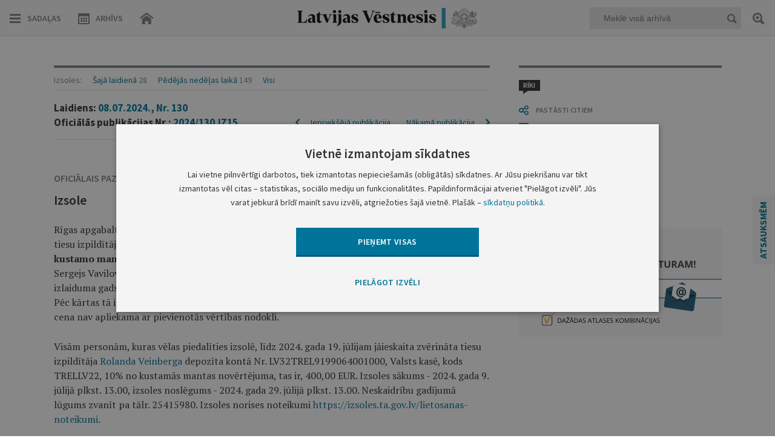

--- FILE ---
content_type: text/html; charset=UTF-8
request_url: https://www.vestnesis.lv/op/2024/130.IZ15
body_size: 43415
content:
<!DOCTYPE HTML>
<html lang="lv">
  <head>

    <meta http-equiv="Content-Type" content="text/html; charset=utf-8" />
    <title>Izsoles, 08.07.2024. - Latvijas Vēstnesis</title>
    <meta name="description" content="Latvijas Vēstnesis - tiesību aktu un oficiālo paziņojumu oficiālā publikācija." />
    <meta name="keywords" content="oficiālā publikācija, oficiālais izdevums, oficiālais laikraksts, satversmes 90.pants, manas tiesības, izsludināšana, sludinājumi" />

    <meta property="og:type" content="website" />
    <meta property="og:url" content="https://www.vestnesis.lv/" />
    <meta property="og:site_name" content="www.vestnesis.lv" />
    <meta property="og:image" content="https://www.vestnesis.lv/bildes/lv200.jpg" />
    <meta property="og:title" content="Izsoles, 08.07.2024. - Latvijas Vēstnesis" />
    <meta name="robots" content="noindex" />
      <meta name="googlebot" content="noindex" />
    <base href="https://www.vestnesis.lv/">
    <meta name="language" content="lv"/>
    <meta name="author" content="vestnesis.lv"/>
    <link rel="icon" type="image/png" href="/img/favicon.ico">


    <link href="https://www.vestnesis.lv/css/reset.css?1594625392" rel="stylesheet" type="text/css">
    <link href="https://www.vestnesis.lv/css/easydropdown_1.css?1467103931" rel="stylesheet" type="text/css"/>
    <link href="https://www.vestnesis.lv/css/slick.css?1452011117" rel="stylesheet" type="text/css"/>
    <link href="https://www.vestnesis.lv/css/style.css?1760711848" rel="stylesheet" type="text/css">
    <link href="https://www.vestnesis.lv/css/desktop.css?1696194044" rel="stylesheet" title='desktop' type="text/css">
    <link href="https://www.vestnesis.lv/css/kalendars.css?1526373509" rel="stylesheet" type="text/css">
    <link href="https://www.vestnesis.lv/css/tooltipster.css?1467103931" rel="stylesheet" type="text/css">
    <link href="https://www.vestnesis.lv/css/jquery.scrollbar.css" rel="stylesheet" type="text/css">



    <link href='https://fonts.googleapis.com/css?family=Source+Sans+Pro:400,400italic,600,600italic,700,700italic,900,300italic,300,200italic,200,900italic&subset=latin,latin-ext' rel='stylesheet' type='text/css'>
    <link href='https://fonts.googleapis.com/css?family=Open+Sans:400,600,700' rel='stylesheet' type='text/css'>
    <link href='https://fonts.googleapis.com/css?family=PT+Serif:400,700&subset=latin,latin-ext' rel='stylesheet' type='text/css'>
    <meta name="viewport" content="maximum-scale=1.0,width=device-width,initial-scale=1.0" />
    <meta name = "format-detection" content = "telephone=no">

    <script type="text/javascript" charset="UTF-8" src="/js/block_iframes.js?1"></script>
        <script type="text/javascript" charset="UTF-8" src="/js/cookie-script.js?1765737720"></script>
            <script type="text/javascript" src="/js/json2.js"></script>
    <!--[if lt IE 9]>
      <link rel="stylesheet" type="text/css" href="https://www.vestnesis.lv/css/ie_fix.css" />
      <script type="text/javascript" src="https://www.vestnesis.lv/js/jquery-1.12.4.min.js"></script>
      <script type="text/javascript" src="https://www.vestnesis.lv/js/ie_fix.js?1465552833"></script>
    <![endif]-->
    <!--[if gte IE 9]>
      <script type="text/javascript" src="https://www.vestnesis.lv/js/jquery.js"></script>
      <script type="text/javascript" src="https://www.vestnesis.lv/js/hammer.js"></script>
    <![endif]-->
    <!--[if !IE]> -->
      <script type="text/javascript" src="https://www.vestnesis.lv/js/jquery.js"></script>
      <script type="text/javascript" src="https://www.vestnesis.lv/js/hammer.js"></script>
    <!-- <![endif]-->




    <script type="text/javascript" src="https://www.vestnesis.lv/js/jquery-ui.js"></script>
    <script type="text/javascript" src="https://www.vestnesis.lv/js/jquery.jscrollpane.min.js"></script>
    <script type="text/javascript" src="https://www.vestnesis.lv/js/jquery.easydropdown.js"></script>
    <script type="text/javascript" src="https://www.vestnesis.lv/js/slick.js"></script>

    <script type="text/javascript" src="https://www.vestnesis.lv/js/jquery.mousewheel.min.js"></script>
    <script type="text/javascript" src="https://www.vestnesis.lv/js/jquery.scrollbar.min.js"></script>

    <script type="text/javascript" src="https://www.vestnesis.lv/js/scripts.js?1761817255"></script>
    <script type="text/javascript" src="https://www.vestnesis.lv/js/jquery.tooltipster.min.js"></script>
    <script src='https://www.google.com/recaptcha/api.js?hl=lv'></script>

	  <!-- GA4: Google tag (gtag.js) -->
	  <script async src="https://www.googletagmanager.com/gtag/js?id=G-4QRZM375Z9"></script>
	  <script>
		  window.dataLayer = window.dataLayer || [];
		  function gtag(){dataLayer.push(arguments);}
		  gtag('js', new Date());

		  gtag('config', 'G-4QRZM375Z9');
	  </script>
  </head>
  <body>
    <div class="content otherView">

  <!--[if lt IE 9]>
    <div class="header">
  <![endif]-->
  <!--[if gte IE 9]>
    <header>
  <![endif]-->
  <!--[if !IE]> -->
    <header>
  <!-- <![endif]-->
  <a href='/'><div class="logo"></div></a>
  <div class="topMenu">
    <div class="navLeft fLeft">
      <div class="menuBtn hamburger fLeft">Sadaļas</div>
      <div class="menuBtn calendar fLeft "><span class="onlyDesktop">Arhīvs</span></div>
      <a href='/'><div class="menuBtn home fLeft hideHome"></div></a>
    </div>
    <div class="navMiddle fLeft">
      <div class="menuLogo">
        <a href='/'>
          <p class="logoIn"></p>
        </a>
      </div>
    </div>
    <div class="navRight fRight">
      <div class="quickSearchBlock fRight">
        <div class="field">
          <input  type="text" placeholder="Meklē visā arhīvā" name="text"  class="mekletInput" />
          <div class="menuBtn quickSearch fRight"></div>
        </div>
        <a title='Paplašinātā meklēšana' class="menuBtn search2 tooltip"></a>
      </div>
      <a class="menuBtn search fRight"></a>
    </div>
    <div class="clear"></div>
  </div>
  <div class="miniCalendar menuCalendar inMenu" id="MenuCalendar" tabindex="-1">
    <div id="menuCalendar">
      <div id="closeCal" class="close"></div>
      <h1>Laidienu arhīvs</h1>
      <input type="date" id="datepicker" class="input-min-width-95p" data-url="">
      <div class="clear"></div>
    </div>
      <div class="underControls">
        <div class="select">
          <ul class="wrap">
            <li class="parent">
              <a class="year right">Atlasīt gadu</a>
                <div class="scroll-year absolute z13">
                  <ul class="inactive-none">
                    <li><a href='https://www.vestnesis.lv/laidiens/2026'>2026</a></li><li><a href='https://www.vestnesis.lv/laidiens/2025'>2025</a></li><li><a href='https://www.vestnesis.lv/laidiens/2024'>2024</a></li><li><a href='https://www.vestnesis.lv/laidiens/2023'>2023</a></li><li><a href='https://www.vestnesis.lv/laidiens/2022'>2022</a></li><li><a href='https://www.vestnesis.lv/laidiens/2021'>2021</a></li><li><a href='https://www.vestnesis.lv/laidiens/2020'>2020</a></li><li><a href='https://www.vestnesis.lv/laidiens/2019'>2019</a></li><li><a href='https://www.vestnesis.lv/laidiens/2018'>2018</a></li><li><a href='https://www.vestnesis.lv/laidiens/2017'>2017</a></li><li><a href='https://www.vestnesis.lv/laidiens/2016'>2016</a></li><li><a href='https://www.vestnesis.lv/laidiens/2015'>2015</a></li><li><a href='https://www.vestnesis.lv/laidiens/2014'>2014</a></li><li><a href='https://www.vestnesis.lv/laidiens/2013'>2013</a></li><li><a href='https://www.vestnesis.lv/laidiens/2012'>2012</a></li><li><a href='https://www.vestnesis.lv/laidiens/2011'>2011</a></li><li><a href='https://www.vestnesis.lv/laidiens/2010'>2010</a></li><li><a href='https://www.vestnesis.lv/laidiens/2009'>2009</a></li><li><a href='https://www.vestnesis.lv/laidiens/2008'>2008</a></li><li><a href='https://www.vestnesis.lv/laidiens/2007'>2007</a></li><li><a href='https://www.vestnesis.lv/laidiens/2006'>2006</a></li><li><a href='https://www.vestnesis.lv/laidiens/2005'>2005</a></li><li><a href='https://www.vestnesis.lv/laidiens/2004'>2004</a></li><li><a href='https://www.vestnesis.lv/laidiens/2003'>2003</a></li><li><a href='https://www.vestnesis.lv/laidiens/2002'>2002</a></li><li><a href='https://www.vestnesis.lv/laidiens/2001'>2001</a></li><li><a href='https://www.vestnesis.lv/laidiens/2000'>2000</a></li><li><a href='https://www.vestnesis.lv/laidiens/1999'>1999</a></li><li><a href='https://www.vestnesis.lv/laidiens/1998'>1998</a></li><li><a href='https://www.vestnesis.lv/laidiens/1997'>1997</a></li><li><a href='https://www.vestnesis.lv/laidiens/1996'>1996</a></li><li><a href='https://www.vestnesis.lv/laidiens/1995'>1995</a></li><li><a href='https://www.vestnesis.lv/laidiens/1994'>1994</a></li><li><a href='https://www.vestnesis.lv/laidiens/1993'>1993</a></li>                  </ul>
                </div>
            </li>
            <li class="parent">
              <a class="month left">Atlasīt mēnesi</a>
                <div class="scroll-month absolute z13">
                  <ul class="inactive-none">
                    <li><a href='https://www.vestnesis.lv/laidiens/2026/1'>Janvāris</a></li>                  </ul>
                </div>
            </li>
          </ul>
        </div>
        <div class="clearClass"></div>
      </div>
    <div class="archive">
      <div class="chose button">
        <p>IZVĒLIES LAIDIENA DATUMU</p>
      </div>
      <div class="input">
        <input id="CalendarInput" class="messageTipLight pattern" type="text" value="DD.MM.GGGG." placeholder="DD.MM.GGGG." maxlength="11" name="archive">
        <a class="dateSearch button"></a>
      </div>
    </div>
  </div>
  <!--[if lt IE 9]>
    </div>
  <![endif]-->
  <!--[if gte IE 9]>
    </header>
  <![endif]-->
  <!--[if !IE]> -->
    </header>
  <!-- <![endif]-->


  <!--[if lt IE 9]>
    <div class="section">
  <![endif]-->
  <!--[if gte IE 9]>
    <section>
  <![endif]-->
  <!--[if !IE]> -->
    <section>
  <!-- <![endif]-->
  <!-- MENU START -->
      <!-- First slide -->
<div class="sideMenu menus none">
  <div class="inner">
    <div class="buttons">
      <a href="./" class="home btn"></a>
      <div class="close btn"></div>
      <div class="clear"></div>
    </div>
    <div class="wrapper">
      <div class="section">
        <div class="title">Tiesību akti</div>
        <div class="block arrowGray" data-menu='3493'>
          <div class="smallTitle" >Konstitucionālās institūcijas</div>
          <p>
            Saeima&ensp;
            Saeimas&nbsp;priekšsēdētājs&ensp;
            Valsts&nbsp;prezidents&ensp;
            Ministru&nbsp;kabinets&ensp;
            Ministru&nbsp;prezidents&ensp;
            Satversmes&nbsp;tiesa</p>
        </div>
        <div class="block arrowGray" data-menu='3495'>
          <div class="smallTitle">Ministrijas</div>
        </div>
        <div class="block arrowGray" data-menu='3496'>
          <div class="smallTitle">Iestādes</div>
          <p>
            Centrālā&nbsp;vēlēšanu&nbsp;komisija&ensp;
            Centrālā&nbsp;statistikas&nbsp;pārvalde&ensp;
            Finanšu&nbsp;un&nbsp;kapitāla&nbsp;tirgus&nbsp;komisija&ensp;
            u.c.</p>
        </div>
        <div class="block arrowGray" data-menu='3497'>
          <div class="smallTitle">Pašvaldības</div>
        </div>
        <div class="block arrowGray" data-menu='3498'>
          <div class="smallTitle">Valsts apbalvojumi</div>
        </div>
      </div>
      <div class="section arrowGray" data-menu='op'>
        <div class="title smallTitle">Oficiālie paziņojumi</div>
      </div>
    </div>
    <div class="grayLine"></div>
    <div class="wrapper">
      <div class="section">
        <div class="title">Biežāk izmantotās sadaļas</div>
        <div class="links">
          <a  href='https://www.vestnesis.lv/oficialie-pazinojumi/izsoles'>Izsoles</a><a class="ml10px" href='https://www.vestnesis.lv/oficialie-pazinojumi/amatu-konkursu-zinas'>Amatu konkursi</a><a class="ml10px" href='https://www.vestnesis.lv/oficialie-pazinojumi/mantojumu-zinas'>Mantojumu ziņas</a><a class="ml10px" href='https://www.vestnesis.lv/ta/konstitucionalas-institucijas/saeima/likumi'>Likumi</a><a class="ml10px" href='https://www.vestnesis.lv/ta/konstitucionalas-institucijas/ministru-kabinets/noteikumi'>Ministru kabineta noteikumi</a>        </div>
      </div>
    </div>
  </div>
</div>
      <!-- Second slide -->
<div class="menus taSecond none">
  <div class="inner">
    <div class="buttons">
      <div class="back btn"></div>
      <div class="close btn"></div>
      <div class="headTitle"></div>
      <div class="clear"></div>
    </div>
    <div class="wrapper">
      <div class="section">
      <div class='none menu_3493'>
          <div class='block arrowGray'  data-menu='menu_3493' data-izd='138' data-url='https://www.vestnesis.lv/ta/konstitucionalas-institucijas/saeima'>
            <div class='smallTitle'>Saeima</div>
            <p>Likumi&ensp;Lēmumi&ensp;u.c.</p>
          </div>
          <div class='block arrowGray' data-href="yes" data-menu='menu_3493' data-izd='2910' data-url='https://www.vestnesis.lv/ta/konstitucionalas-institucijas/saeimas-priekssedetajs'>
            <div class='smallTitle'>Saeimas priekšsēdētājs</div>
            <p>Paziņojumi</p>
          </div>
          <div class='block arrowGray'  data-menu='menu_3493' data-izd='93' data-url='https://www.vestnesis.lv/ta/konstitucionalas-institucijas/valsts-prezidents'>
            <div class='smallTitle'>Valsts prezidents</div>
            <p>Rīkojumi&ensp;Paziņojumi&ensp;u.c.</p>
          </div>
          <div class='block arrowGray'  data-menu='menu_3493' data-izd='92' data-url='https://www.vestnesis.lv/ta/konstitucionalas-institucijas/ministru-kabinets'>
            <div class='smallTitle'>Ministru kabinets</div>
            <p>Noteikumi&ensp;Rīkojumi&ensp;u.c.</p>
          </div>
          <div class='block arrowGray' data-href="yes" data-menu='menu_3493' data-izd='108' data-url='https://www.vestnesis.lv/ta/konstitucionalas-institucijas/ministru-prezidents'>
            <div class='smallTitle'>Ministru prezidents</div>
            <p>Rīkojumi</p>
          </div>
          <div class='block arrowGray'  data-menu='menu_3493' data-izd='407' data-url='https://www.vestnesis.lv/ta/konstitucionalas-institucijas/satversmes-tiesa'>
            <div class='smallTitle'>Satversmes tiesa</div>
            <p>Lēmumi&ensp;Spriedumi&ensp;u.c.</p>
          </div></div><div class='none menu_3495'>
          <div class='block arrowGray'  data-menu='menu_3495' data-izd='110' data-url='https://www.vestnesis.lv/ta/ministrijas/aizsardzibas-ministrija'>
            <div class='smallTitle'>Aizsardzības ministrija</div>
            <p>Rīkojumi&ensp;Pavēles</p>
          </div>
          <div class='block arrowGray'  data-menu='menu_3495' data-izd='111' data-url='https://www.vestnesis.lv/ta/ministrijas/arlietu-ministrija'>
            <div class='smallTitle'>Ārlietu ministrija</div>
            <p>Rīkojumi&ensp;Informācija&ensp;</p>
          </div>
          <div class='block arrowGray'  data-menu='menu_3495' data-izd='112' data-url='https://www.vestnesis.lv/ta/ministrijas/ekonomikas-ministrija'>
            <div class='smallTitle'>Ekonomikas ministrija</div>
            <p>Rīkojumi&ensp;Informācija&ensp;</p>
          </div>
          <div class='block arrowGray' data-href="yes" data-menu='menu_3495' data-izd='116' data-url='https://www.vestnesis.lv/ta/ministrijas/finansu-ministrija'>
            <div class='smallTitle'>Finanšu ministrija</div>
            <p>Informācija</p>
          </div>
          <div class='block arrowGray' data-href="yes" data-menu='menu_3495' data-izd='118' data-url='https://www.vestnesis.lv/ta/ministrijas/iekslietu-ministrija'>
            <div class='smallTitle'>Iekšlietu ministrija</div>
            <p>Rīkojumi</p>
          </div>
          <div class='block arrowGray' data-href="yes" data-menu='menu_3495' data-izd='121' data-url='https://www.vestnesis.lv/ta/ministrijas/izglitibas-un-zinatnes-ministrija'>
            <div class='smallTitle'>Izglītības un zinātnes ministrija</div>
            <p>Rīkojumi</p>
          </div>
          <div class='block arrowGray'  data-menu='menu_3495' data-izd='124' data-url='https://www.vestnesis.lv/ta/ministrijas/kulturas-ministrija'>
            <div class='smallTitle'>Kultūras ministrija</div>
            <p>Rīkojumi&ensp;Paziņojumi&ensp;</p>
          </div>
          <div class='block arrowGray'  data-menu='menu_3495' data-izd='126' data-url='https://www.vestnesis.lv/ta/ministrijas/satiksmes-ministrija'>
            <div class='smallTitle'>Satiksmes ministrija</div>
            <p>Rīkojumi&ensp;Informācija&ensp;</p>
          </div>
          <div class='block arrowGray'  data-menu='menu_3495' data-izd='130' data-url='https://www.vestnesis.lv/ta/ministrijas/tieslietu-ministrija'>
            <div class='smallTitle'>Tieslietu ministrija</div>
            <p>Rīkojumi&ensp;Informācija&ensp;</p>
          </div>
          <div class='block arrowGray'  data-menu='menu_3495' data-izd='2595' data-url='https://www.vestnesis.lv/ta/ministrijas/veselibas-ministrija'>
            <div class='smallTitle'>Veselības ministrija</div>
            <p>Rīkojumi&ensp;Ieteikumi&ensp;u.c.</p>
          </div>
          <div class='block arrowGray'  data-menu='menu_3495' data-izd='6452' data-url='https://www.vestnesis.lv/ta/ministrijas/viedas-administracijas-un-regionalas-attistibas-ministrija'>
            <div class='smallTitle'>Viedās administrācijas un reģionālās attīstības ministrija</div>
            <p>Rīkojumi&ensp;Lēmumi&ensp;u.c.</p>
          </div>
          <div class='block arrowGray'  data-menu='menu_3495' data-izd='134' data-url='https://www.vestnesis.lv/ta/ministrijas/zemkopibas-ministrija'>
            <div class='smallTitle'>Zemkopības ministrija</div>
            <p>Rīkojumi&ensp;Lēmumi&ensp;u.c.</p>
          </div></div><div class='none menu_3496'>
          <div class='block arrowGray'  data-menu='menu_3496' data-izd='204' data-url='https://www.vestnesis.lv/ta/iestades/centrala-velesanu-komisija'>
            <div class='smallTitle'>Centrālā vēlēšanu komisija</div>
            <p>Rīkojumi&ensp;Instrukcijas&ensp;u.c.</p>
          </div>
          <div class='block arrowGray'  data-menu='menu_3496' data-izd='2989' data-url='https://www.vestnesis.lv/ta/iestades/centrala-statistikas-parvalde'>
            <div class='smallTitle'>Centrālā statistikas pārvalde</div>
            <p>Informācija&ensp;Vispārīgie&nbsp;administratīvie&nbsp;akti&ensp;</p>
          </div>
          <div class='block arrowGray'  data-menu='menu_3496' data-izd='6209' data-url='https://www.vestnesis.lv/ta/iestades/dabas-aizsardzibas-parvalde'>
            <div class='smallTitle'>Dabas aizsardzības pārvalde</div>
            <p>Lēmumi&ensp;Informācija</p>
          </div>
          <div class='block arrowGray' data-href="yes" data-menu='menu_3496' data-izd='6195' data-url='https://www.vestnesis.lv/ta/iestades/datu-valsts-inspekcija'>
            <div class='smallTitle'>Datu valsts inspekcija</div>
            <p>Lēmumi</p>
          </div>
          <div class='block arrowGray'  data-menu='menu_3496' data-izd='682' data-url='https://www.vestnesis.lv/ta/iestades/finansu-un-kapitala-tirgus-komisija'>
            <div class='smallTitle'>Finanšu un kapitāla tirgus komisija</div>
            <p>Noteikumi&ensp;Ieteikumi&ensp;u.c.</p>
          </div>
          <div class='block arrowGray' data-href="yes" data-menu='menu_3496' data-izd='2591' data-url='https://www.vestnesis.lv/ta/iestades/generalprokuratura'>
            <div class='smallTitle'>Ģenerālprokuratūra</div>
            <p>Informācija</p>
          </div>
          <div class='block arrowGray' data-href="yes" data-menu='menu_3496' data-izd='681' data-url='https://www.vestnesis.lv/ta/iestades/konkurences-padome'>
            <div class='smallTitle'>Konkurences padome</div>
            <p>Lēmumi</p>
          </div>
          <div class='block arrowGray'  data-menu='menu_3496' data-izd='2368' data-url='https://www.vestnesis.lv/ta/iestades/latvijas-banka'>
            <div class='smallTitle'>Latvijas Banka</div>
            <p>Noteikumi&ensp;Informācija&ensp;u.c.</p>
          </div>
          <div class='block arrowGray' data-href="yes" data-menu='menu_3496' data-izd='6234' data-url='https://www.vestnesis.lv/ta/iestades/latvijas-nacionalais-arhivs'>
            <div class='smallTitle'>Latvijas Nacionālais arhīvs</div>
            <p>Noteikumi</p>
          </div>
          <div class='block arrowGray' data-href="yes" data-menu='menu_3496' data-izd='2842' data-url='https://www.vestnesis.lv/ta/iestades/lza-terminologijas-komisija'>
            <div class='smallTitle'>LZA Terminoloģijas komisija</div>
            <p>Lēmumi</p>
          </div>
          <div class='block arrowGray' data-href="yes" data-menu='menu_3496' data-izd='6441' data-url='https://www.vestnesis.lv/ta/iestades/latvijas-zinatnes-padome'>
            <div class='smallTitle'>Latvijas Zinātnes padome</div>
            <p>Paziņojumi</p>
          </div>
          <div class='block arrowGray' data-href="yes" data-menu='menu_3496' data-izd='3839' data-url='https://www.vestnesis.lv/ta/iestades/latvijas-zverinatu-notaru-padome'>
            <div class='smallTitle'>Latvijas Zvērinātu notāru padome</div>
            <p>Noteikumi</p>
          </div>
          <div class='block arrowGray' data-href="yes" data-menu='menu_3496' data-izd='4492' data-url='https://www.vestnesis.lv/ta/iestades/nacionala-elektronisko-plassazinas-lidzeklu-padome'>
            <div class='smallTitle'>Nacionālā elektronisko plašsaziņas līdzekļu padome</div>
            <p>Lēmumi</p>
          </div>
          <div class='block arrowGray'  data-menu='menu_3496' data-izd='6230' data-url='https://www.vestnesis.lv/ta/iestades/nacionala-kulturas-mantojuma-parvalde'>
            <div class='smallTitle'>Nacionālā kultūras mantojuma pārvalde</div>
            <p>Rīkojumi&ensp;Vispārīgie&nbsp;administratīvie&nbsp;akti&ensp;</p>
          </div>
          <div class='block arrowGray'  data-menu='menu_3496' data-izd='4132' data-url='https://www.vestnesis.lv/ta/iestades/nacionalais-veselibas-dienests'>
            <div class='smallTitle'>Nacionālais veselības dienests</div>
            <p>Rīkojumi&ensp;Lēmumi</p>
          </div>
          <div class='block arrowGray' data-href="yes" data-menu='menu_3496' data-izd='2942' data-url='https://www.vestnesis.lv/ta/iestades/partikas-un-veterinarais-dienests'>
            <div class='smallTitle'>Pārtikas un veterinārais dienests</div>
            <p>Rīkojumi</p>
          </div>
          <div class='block arrowGray' data-href="yes" data-menu='menu_3496' data-izd='3480' data-url='https://www.vestnesis.lv/ta/iestades/patentu-valde'>
            <div class='smallTitle'>Patentu valde</div>
            <p>Informācija</p>
          </div>
          <div class='block arrowGray' data-href="yes" data-menu='menu_3496' data-izd='3321' data-url='https://www.vestnesis.lv/ta/iestades/privatizacijas-agentura-possessor'>
            <div class='smallTitle'>Privatizācijas aģentūra / Possessor</div>
            <p>Informācija</p>
          </div>
          <div class='block arrowGray' data-href="yes" data-menu='menu_3496' data-izd='6196' data-url='https://www.vestnesis.lv/ta/iestades/rigas-brivostas-parvalde'>
            <div class='smallTitle'>Rīgas brīvostas pārvalde</div>
            <p>Lēmumi</p>
          </div>
          <div class='block arrowGray' data-href="yes" data-menu='menu_3496' data-izd='4174' data-url='https://www.vestnesis.lv/ta/iestades/sabiedribas-integracijas-fonds'>
            <div class='smallTitle'>Sabiedrības integrācijas fonds</div>
            <p>Nolikumi</p>
          </div>
          <div class='block arrowGray'  data-menu='menu_3496' data-izd='680' data-url='https://www.vestnesis.lv/ta/iestades/sabiedrisko-pakalpojumu-regulesanas-komisija'>
            <div class='smallTitle'>Sabiedrisko pakalpojumu regulēšanas komisija</div>
            <p>Lēmumi&ensp;Ziņojumi</p>
          </div>
          <div class='block arrowGray'  data-menu='menu_3496' data-izd='5899' data-url='https://www.vestnesis.lv/ta/iestades/slimibu-profilakses-un-kontroles-centrs'>
            <div class='smallTitle'>Slimību profilakses un kontroles centrs</div>
            <p>Lēmumi&ensp;Informācija</p>
          </div>
          <div class='block arrowGray' data-href="yes" data-menu='menu_3496' data-izd='6063' data-url='https://www.vestnesis.lv/ta/iestades/tieslietu-padome'>
            <div class='smallTitle'>Tieslietu padome</div>
            <p>Lēmumi</p>
          </div>
          <div class='block arrowGray' data-href="yes" data-menu='menu_3496' data-izd='3195' data-url='https://www.vestnesis.lv/ta/iestades/uznemumu-registrs'>
            <div class='smallTitle'>Uzņēmumu reģistrs</div>
            <p>Informācija</p>
          </div>
          <div class='block arrowGray'  data-menu='menu_3496' data-izd='2592' data-url='https://www.vestnesis.lv/ta/iestades/valsts-augu-aizsardzibas-dienests'>
            <div class='smallTitle'>Valsts augu aizsardzības dienests</div>
            <p>Lēmumi&ensp;Informācija</p>
          </div>
          <div class='block arrowGray'  data-menu='menu_3496' data-izd='2593' data-url='https://www.vestnesis.lv/ta/iestades/valsts-meza-dienests'>
            <div class='smallTitle'>Valsts meža dienests</div>
            <p>Rīkojumi&ensp;Informācija&ensp;</p>
          </div>
          <div class='block arrowGray' data-href="yes" data-menu='menu_3496' data-izd='6075' data-url='https://www.vestnesis.lv/ta/iestades/valsts-policija'>
            <div class='smallTitle'>Valsts policija</div>
            <p>Lēmumi</p>
          </div>
          <div class='block arrowGray'  data-menu='menu_3496' data-izd='2909' data-url='https://www.vestnesis.lv/ta/iestades/valsts-socialas-apdrosinasanas-agentura'>
            <div class='smallTitle'>Valsts sociālās apdrošināšanas aģentūra</div>
            <p>Rīkojumi&ensp;Lēmumi&ensp;u.c.</p>
          </div>
          <div class='block arrowGray'  data-menu='menu_3496' data-izd='3355' data-url='https://www.vestnesis.lv/ta/iestades/valsts-valodas-centrs'>
            <div class='smallTitle'>Valsts valodas centrs</div>
            <p>Lēmumi&ensp;Informācija</p>
          </div></div><div class='none menu_3497'>
          <div class='block arrowGray'  data-menu='menu_3497' data-izd='672' data-url='https://www.vestnesis.lv/ta/pasvaldibas/rigas-dome'>
            <div class='smallTitle'>Rīgas dome</div>
            <p>Rīkojumi&ensp;Lēmumi&ensp;Saistošie&nbsp;noteikumi&ensp;u.c.</p>
          </div>
          <div class='block arrowGray' data-href="yes" data-menu='menu_3497' data-izd='5868' data-url='https://www.vestnesis.lv/ta/pasvaldibas/rigas-pilsetas-buvvalde'>
            <div class='smallTitle'>Rīgas pilsētas būvvalde</div>
            <p>Lēmumi</p>
          </div>
          <div class='block arrowGray'  data-menu='menu_3497' data-izd='668' data-url='https://www.vestnesis.lv/ta/pasvaldibas/daugavpils-pilsetas-dome'>
            <div class='smallTitle'>Daugavpils pilsētas dome</div>
            <p>Lēmumi&ensp;Saistošie&nbsp;noteikumi&ensp;u.c.</p>
          </div>
          <div class='block arrowGray'  data-menu='menu_3497' data-izd='423' data-url='https://www.vestnesis.lv/ta/pasvaldibas/jelgavas-pilsetas-dome'>
            <div class='smallTitle'>Jelgavas pilsētas dome</div>
            <p>Lēmumi&ensp;Saistošie&nbsp;noteikumi&ensp;u.c.</p>
          </div>
          <div class='block arrowGray'  data-menu='menu_3497' data-izd='665' data-url='https://www.vestnesis.lv/ta/pasvaldibas/jurmalas-pilsetas-dome'>
            <div class='smallTitle'>Jūrmalas pilsētas dome</div>
            <p>Lēmumi&ensp;Saistošie&nbsp;noteikumi&ensp;u.c.</p>
          </div>
          <div class='block arrowGray'  data-menu='menu_3497' data-izd='664' data-url='https://www.vestnesis.lv/ta/pasvaldibas/liepajas-pilsetas-dome'>
            <div class='smallTitle'>Liepājas pilsētas dome</div>
            <p>Lēmumi&ensp;Saistošie&nbsp;noteikumi&ensp;u.c.</p>
          </div>
          <div class='block arrowGray'  data-menu='menu_3497' data-izd='667' data-url='https://www.vestnesis.lv/ta/pasvaldibas/rezeknes-pilsetas-dome'>
            <div class='smallTitle'>Rēzeknes pilsētas dome</div>
            <p>Saistošie&nbsp;noteikumi&ensp;Informācija&ensp;</p>
          </div>
          <div class='block arrowGray'  data-menu='menu_3497' data-izd='666' data-url='https://www.vestnesis.lv/ta/pasvaldibas/ventspils-pilsetas-dome'>
            <div class='smallTitle'>Ventspils pilsētas dome</div>
            <p>Lēmumi&ensp;Saistošie&nbsp;noteikumi&ensp;u.c.</p>
          </div>
          <div class='block arrowGray' data-href="yes" data-menu='menu_3497' data-izd='6036' data-url='https://www.vestnesis.lv/ta/pasvaldibas/aizkraukles-novada-dome'>
            <div class='smallTitle'>Aizkraukles novada dome</div>
            <p>Saistošie&nbsp;noteikumi</p>
          </div>
          <div class='block arrowGray'  data-menu='menu_3497' data-izd='6016' data-url='https://www.vestnesis.lv/ta/pasvaldibas/aluksnes-novada-dome'>
            <div class='smallTitle'>Alūksnes novada dome</div>
            <p>Lēmumi&ensp;Saistošie&nbsp;noteikumi&ensp;u.c.</p>
          </div>
          <div class='block arrowGray' data-href="yes" data-menu='menu_3497' data-izd='6212' data-url='https://www.vestnesis.lv/ta/pasvaldibas/augsdaugavas-novada-dome'>
            <div class='smallTitle'>Augšdaugavas novada dome</div>
            <p>Saistošie&nbsp;noteikumi</p>
          </div>
          <div class='block arrowGray'  data-menu='menu_3497' data-izd='5978' data-url='https://www.vestnesis.lv/ta/pasvaldibas/adazu-novada-dome'>
            <div class='smallTitle'>Ādažu novada dome</div>
            <p>Lēmumi&ensp;Saistošie&nbsp;noteikumi</p>
          </div>
          <div class='block arrowGray' data-href="yes" data-menu='menu_3497' data-izd='5991' data-url='https://www.vestnesis.lv/ta/pasvaldibas/balvu-novada-dome'>
            <div class='smallTitle'>Balvu novada dome</div>
            <p>Saistošie&nbsp;noteikumi</p>
          </div>
          <div class='block arrowGray'  data-menu='menu_3497' data-izd='5968' data-url='https://www.vestnesis.lv/ta/pasvaldibas/bauskas-novada-dome'>
            <div class='smallTitle'>Bauskas novada dome</div>
            <p>Lēmumi&ensp;Saistošie&nbsp;noteikumi</p>
          </div>
          <div class='block arrowGray'  data-menu='menu_3497' data-izd='6017' data-url='https://www.vestnesis.lv/ta/pasvaldibas/cesu-novada-dome'>
            <div class='smallTitle'>Cēsu novada dome</div>
            <p>Lēmumi&ensp;Saistošie&nbsp;noteikumi</p>
          </div>
          <div class='block arrowGray'  data-menu='menu_3497' data-izd='6213' data-url='https://www.vestnesis.lv/ta/pasvaldibas/dienvidkurzemes-novada-dome'>
            <div class='smallTitle'>Dienvidkurzemes novada dome</div>
            <p>Lēmumi&ensp;Saistošie&nbsp;noteikumi</p>
          </div>
          <div class='block arrowGray'  data-menu='menu_3497' data-izd='5994' data-url='https://www.vestnesis.lv/ta/pasvaldibas/dobeles-novada-dome'>
            <div class='smallTitle'>Dobeles novada dome</div>
            <p>Lēmumi&ensp;Saistošie&nbsp;noteikumi</p>
          </div>
          <div class='block arrowGray' data-href="yes" data-menu='menu_3497' data-izd='5998' data-url='https://www.vestnesis.lv/ta/pasvaldibas/gulbenes-novada-dome'>
            <div class='smallTitle'>Gulbenes novada dome</div>
            <p>Saistošie&nbsp;noteikumi</p>
          </div>
          <div class='block arrowGray'  data-menu='menu_3497' data-izd='6035' data-url='https://www.vestnesis.lv/ta/pasvaldibas/jelgavas-novada-dome'>
            <div class='smallTitle'>Jelgavas novada dome</div>
            <p>Lēmumi&ensp;Saistošie&nbsp;noteikumi</p>
          </div>
          <div class='block arrowGray'  data-menu='menu_3497' data-izd='6019' data-url='https://www.vestnesis.lv/ta/pasvaldibas/jekabpils-novada-dome'>
            <div class='smallTitle'>Jēkabpils novada dome</div>
            <p>Lēmumi&ensp;Saistošie&nbsp;noteikumi</p>
          </div>
          <div class='block arrowGray' data-href="yes" data-menu='menu_3497' data-izd='5983' data-url='https://www.vestnesis.lv/ta/pasvaldibas/kraslavas-novada-dome'>
            <div class='smallTitle'>Krāslavas novada dome</div>
            <p>Saistošie&nbsp;noteikumi</p>
          </div>
          <div class='block arrowGray'  data-menu='menu_3497' data-izd='6020' data-url='https://www.vestnesis.lv/ta/pasvaldibas/kuldigas-novada-dome'>
            <div class='smallTitle'>Kuldīgas novada dome</div>
            <p>Lēmumi&ensp;Saistošie&nbsp;noteikumi</p>
          </div>
          <div class='block arrowGray'  data-menu='menu_3497' data-izd='6033' data-url='https://www.vestnesis.lv/ta/pasvaldibas/kekavas-novada-dome'>
            <div class='smallTitle'>Ķekavas novada dome</div>
            <p>Lēmumi&ensp;Saistošie&nbsp;noteikumi</p>
          </div>
          <div class='block arrowGray'  data-menu='menu_3497' data-izd='6011' data-url='https://www.vestnesis.lv/ta/pasvaldibas/limbazu-novada-dome'>
            <div class='smallTitle'>Limbažu novada dome</div>
            <p>Lēmumi&ensp;Saistošie&nbsp;noteikumi</p>
          </div>
          <div class='block arrowGray' data-href="yes" data-menu='menu_3497' data-izd='5993' data-url='https://www.vestnesis.lv/ta/pasvaldibas/livanu-novada-dome'>
            <div class='smallTitle'>Līvānu novada dome</div>
            <p>Saistošie&nbsp;noteikumi</p>
          </div>
          <div class='block arrowGray' data-href="yes" data-menu='menu_3497' data-izd='6023' data-url='https://www.vestnesis.lv/ta/pasvaldibas/ludzas-novada-dome'>
            <div class='smallTitle'>Ludzas novada dome</div>
            <p>Saistošie&nbsp;noteikumi</p>
          </div>
          <div class='block arrowGray'  data-menu='menu_3497' data-izd='5997' data-url='https://www.vestnesis.lv/ta/pasvaldibas/madonas-novada-dome'>
            <div class='smallTitle'>Madonas novada dome</div>
            <p>Lēmumi&ensp;Saistošie&nbsp;noteikumi</p>
          </div>
          <div class='block arrowGray'  data-menu='menu_3497' data-izd='6018' data-url='https://www.vestnesis.lv/ta/pasvaldibas/marupes-novada-dome'>
            <div class='smallTitle'>Mārupes novada dome</div>
            <p>Lēmumi&ensp;Saistošie&nbsp;noteikumi</p>
          </div>
          <div class='block arrowGray'  data-menu='menu_3497' data-izd='6029' data-url='https://www.vestnesis.lv/ta/pasvaldibas/ogres-novada-dome'>
            <div class='smallTitle'>Ogres novada dome</div>
            <p>Lēmumi&ensp;Saistošie&nbsp;noteikumi</p>
          </div>
          <div class='block arrowGray'  data-menu='menu_3497' data-izd='5985' data-url='https://www.vestnesis.lv/ta/pasvaldibas/olaines-novada-dome'>
            <div class='smallTitle'>Olaines novada dome</div>
            <p>Lēmumi&ensp;Saistošie&nbsp;noteikumi</p>
          </div>
          <div class='block arrowGray'  data-menu='menu_3497' data-izd='6045' data-url='https://www.vestnesis.lv/ta/pasvaldibas/preilu-novada-dome'>
            <div class='smallTitle'>Preiļu novada dome</div>
            <p>Lēmumi&ensp;Saistošie&nbsp;noteikumi</p>
          </div>
          <div class='block arrowGray'  data-menu='menu_3497' data-izd='6008' data-url='https://www.vestnesis.lv/ta/pasvaldibas/rezeknes-novada-dome'>
            <div class='smallTitle'>Rēzeknes novada dome</div>
            <p>Lēmumi&ensp;Saistošie&nbsp;noteikumi</p>
          </div>
          <div class='block arrowGray'  data-menu='menu_3497' data-izd='6022' data-url='https://www.vestnesis.lv/ta/pasvaldibas/ropazu-novada-dome'>
            <div class='smallTitle'>Ropažu novada dome</div>
            <p>Lēmumi&ensp;Saistošie&nbsp;noteikumi</p>
          </div>
          <div class='block arrowGray'  data-menu='menu_3497' data-izd='6041' data-url='https://www.vestnesis.lv/ta/pasvaldibas/salaspils-novada-dome'>
            <div class='smallTitle'>Salaspils novada dome</div>
            <p>Lēmumi&ensp;Saistošie&nbsp;noteikumi</p>
          </div>
          <div class='block arrowGray'  data-menu='menu_3497' data-izd='5974' data-url='https://www.vestnesis.lv/ta/pasvaldibas/saldus-novada-dome'>
            <div class='smallTitle'>Saldus novada dome</div>
            <p>Lēmumi&ensp;Saistošie&nbsp;noteikumi</p>
          </div>
          <div class='block arrowGray'  data-menu='menu_3497' data-izd='6012' data-url='https://www.vestnesis.lv/ta/pasvaldibas/saulkrastu-novada-dome'>
            <div class='smallTitle'>Saulkrastu novada dome</div>
            <p>Lēmumi&ensp;Saistošie&nbsp;noteikumi</p>
          </div>
          <div class='block arrowGray'  data-menu='menu_3497' data-izd='6037' data-url='https://www.vestnesis.lv/ta/pasvaldibas/siguldas-novada-dome'>
            <div class='smallTitle'>Siguldas novada dome</div>
            <p>Lēmumi&ensp;Saistošie&nbsp;noteikumi</p>
          </div>
          <div class='block arrowGray'  data-menu='menu_3497' data-izd='6047' data-url='https://www.vestnesis.lv/ta/pasvaldibas/smiltenes-novada-dome'>
            <div class='smallTitle'>Smiltenes novada dome</div>
            <p>Lēmumi&ensp;Saistošie&nbsp;noteikumi</p>
          </div>
          <div class='block arrowGray'  data-menu='menu_3497' data-izd='5960' data-url='https://www.vestnesis.lv/ta/pasvaldibas/talsu-novada-dome'>
            <div class='smallTitle'>Talsu novada dome</div>
            <p>Lēmumi&ensp;Saistošie&nbsp;noteikumi</p>
          </div>
          <div class='block arrowGray'  data-menu='menu_3497' data-izd='6014' data-url='https://www.vestnesis.lv/ta/pasvaldibas/tukuma-novada-dome'>
            <div class='smallTitle'>Tukuma novada dome</div>
            <p>Lēmumi&ensp;Saistošie&nbsp;noteikumi</p>
          </div>
          <div class='block arrowGray' data-href="yes" data-menu='menu_3497' data-izd='5967' data-url='https://www.vestnesis.lv/ta/pasvaldibas/valkas-novada-dome'>
            <div class='smallTitle'>Valkas novada dome</div>
            <p>Saistošie&nbsp;noteikumi</p>
          </div>
          <div class='block arrowGray'  data-menu='menu_3497' data-izd='6214' data-url='https://www.vestnesis.lv/ta/pasvaldibas/valmieras-novada-dome'>
            <div class='smallTitle'>Valmieras novada dome</div>
            <p>Lēmumi&ensp;Saistošie&nbsp;noteikumi</p>
          </div>
          <div class='block arrowGray'  data-menu='menu_3497' data-izd='5999' data-url='https://www.vestnesis.lv/ta/pasvaldibas/varaklanu-novada-dome'>
            <div class='smallTitle'>Varakļānu novada dome</div>
            <p>Lēmumi&ensp;Saistošie&nbsp;noteikumi</p>
          </div>
          <div class='block arrowGray'  data-menu='menu_3497' data-izd='5987' data-url='https://www.vestnesis.lv/ta/pasvaldibas/ventspils-novada-dome'>
            <div class='smallTitle'>Ventspils novada dome</div>
            <p>Lēmumi&ensp;Saistošie&nbsp;noteikumi</p>
          </div></div><div class='none menu_3498'>
          <div class='block arrowGray' data-href="yes" data-menu='menu_3498' data-izd='2606' data-url='https://www.vestnesis.lv/ta/valsts-apbalvojumi/ordenu-kapituls'>
            <div class='smallTitle'>Ordeņu kapituls</div>
            <p>Paziņojumi</p>
          </div></div><div class='none menu_op'>
              <div class='block'>
                <a class='smallTitle menuLink' href='https://www.vestnesis.lv/oficialie-pazinojumi/amatu-konkursu-zinas'>Amatu konkursu ziņas</a><div class='links'><a  href='https://www.vestnesis.lv/oficialie-pazinojumi/amatu-konkursu-zinas/apaksgrupa-AKK'>Amatu konkursi</a><a class="ml10px" href='https://www.vestnesis.lv/oficialie-pazinojumi/amatu-konkursu-zinas/apaksgrupa-AKR'>Amatu konkursu rezultāti</a></div></div>
              <div class='block'>
                <a class='smallTitle menuLink' href='https://www.vestnesis.lv/oficialie-pazinojumi/darbibas-parskati'>Darbības pārskati</a></div>
              <div class='block'>
                <a class='smallTitle menuLink' href='https://www.vestnesis.lv/oficialie-pazinojumi/dazadi-sludinajumi'>Dažādi sludinājumi</a></div>
              <div class='block'>
                <a class='smallTitle menuLink' href='https://www.vestnesis.lv/oficialie-pazinojumi/dokumentu-atsaukumi'>Dokumentu atsaukumi</a></div>
              <div class='block'>
                <a class='smallTitle menuLink' href='https://www.vestnesis.lv/oficialie-pazinojumi/eiropas-ekonomisko-interesu-grupu-registra-zinas'>Eiropas ekonomisko interešu grupu reģistra ziņas</a></div>
              <div class='block'>
                <a class='smallTitle menuLink' href='https://www.vestnesis.lv/oficialie-pazinojumi/izsoles'>Izsoles</a></div>
              <div class='block'>
                <a class='smallTitle menuLink' href='https://www.vestnesis.lv/oficialie-pazinojumi/komercregistra-zinas'>Komercreģistra ziņas</a><div class='links'><a  href='https://www.vestnesis.lv/oficialie-pazinojumi/komercregistra-zinas/apaksgrupa-KRJ'>Jaundibināti uzņēmumi</a><a class="ml10px" href='https://www.vestnesis.lv/oficialie-pazinojumi/komercregistra-zinas/apaksgrupa-KRI'>Izmaiņas uzņēmumos</a><a class="ml10px" href='https://www.vestnesis.lv/oficialie-pazinojumi/komercregistra-zinas/apaksgrupa-KRL'>Likvidēti uzņēmumi</a></div></div>
              <div class='block'>
                <a class='smallTitle menuLink' href='https://www.vestnesis.lv/oficialie-pazinojumi/laulato-mantiskas-attiecibas'>Laulāto mantiskās attiecības</a></div>
              <div class='block'>
                <a class='smallTitle menuLink' href='https://www.vestnesis.lv/oficialie-pazinojumi/mantojumu-zinas'>Mantojumu ziņas</a></div>
              <div class='block'>
                <a class='smallTitle menuLink' href='https://www.vestnesis.lv/oficialie-pazinojumi/pazinojumi-akcionariem-dalibniekiem-biedriem'>Paziņojumi akcionāriem, dalībniekiem, biedriem</a></div>
              <div class='block'>
                <a class='smallTitle menuLink' href='https://www.vestnesis.lv/oficialie-pazinojumi/pazinojumi-kreditoriem-un-ieinteresetajam-personam'>Paziņojumi kreditoriem un ieinteresētajām personām</a></div>
              <div class='block'>
                <a class='smallTitle menuLink' href='https://www.vestnesis.lv/oficialie-pazinojumi/pazinojumi-par-teritorialo-planosanu'>Paziņojumi par teritoriālo plānošanu</a></div>
              <div class='block'>
                <a class='smallTitle menuLink' href='https://www.vestnesis.lv/oficialie-pazinojumi/piegades-un-darbu-izpildes-pasutijumi'>Piegādes un darbu izpildes pasūtījumi</a></div>
              <div class='block'>
                <a class='smallTitle menuLink' href='https://www.vestnesis.lv/oficialie-pazinojumi/pilnvaru-atsaukumi'>Pilnvaru atsaukumi</a></div>
              <div class='block'>
                <a class='smallTitle menuLink' href='https://www.vestnesis.lv/oficialie-pazinojumi/politisko-partiju-registra-zinas'>Politisko partiju reģistra ziņas</a></div>
              <div class='block'>
                <a class='smallTitle menuLink' href='https://www.vestnesis.lv/oficialie-pazinojumi/privatizacijas-zinas'>Privatizācijas ziņas</a></div>
              <div class='block'>
                <a class='smallTitle menuLink' href='https://www.vestnesis.lv/oficialie-pazinojumi/promocijas-darbi'>Promocijas darbi</a></div>
              <div class='block'>
                <a class='smallTitle menuLink' href='https://www.vestnesis.lv/oficialie-pazinojumi/tiesu-nolemumi'>Tiesu nolēmumi</a></div>
              <div class='block'>
                <a class='smallTitle menuLink' href='https://www.vestnesis.lv/oficialie-pazinojumi/uzaicinajumi-nokartot-saistibas'>Uzaicinājumi nokārtot saistības</a></div>
              <div class='block'>
                <a class='smallTitle menuLink' href='https://www.vestnesis.lv/oficialie-pazinojumi/uzaicinajumi-uz-tiesu'>Uzaicinājumi uz tiesu</a></div>
              <div class='block'>
                <a class='smallTitle menuLink' href='https://www.vestnesis.lv/oficialie-pazinojumi/uznemumu-registra-zinas'>Uzņēmumu reģistra ziņas</a><div class='links'><a  href='https://www.vestnesis.lv/oficialie-pazinojumi/uznemumu-registra-zinas/apaksgrupa-URJ'>Jaundibināti uzņēmumi</a><a class="ml10px" href='https://www.vestnesis.lv/oficialie-pazinojumi/uznemumu-registra-zinas/apaksgrupa-URI'>Izmaiņas uzņēmumos</a><a class="ml10px" href='https://www.vestnesis.lv/oficialie-pazinojumi/uznemumu-registra-zinas/apaksgrupa-URL'>Likvidēti uzņēmumi</a><a class="ml10px" href='https://www.vestnesis.lv/oficialie-pazinojumi/uznemumu-registra-zinas/apaksgrupa-URP'>Gada pārskati</a><a class="ml10px" href='https://www.vestnesis.lv/oficialie-pazinojumi/uznemumu-registra-zinas/apaksgrupa-URA'>Datu aktualizācija</a></div></div></div>      </div>
    </div>
  </div>
</div>
      <!-- Third slide -->
<div class="menus taThird none">
  <div class="inner">
    <div class="buttons">
      <div class="back btn"></div>
      <div class="close btn"></div>
      <div class="headTitle"></div>
      <div class="clear"></div>
    </div>
    <div class="wrapper">
      <div class="section">
      <div class='none menu_3493'><div class='none izd_138'>
            <div class='block'>
              <a class='smallTitle menuLink' href='https://www.vestnesis.lv/ta/konstitucionalas-institucijas/saeima/likumi'>Likumi</a>
            </div>
            <div class='block'>
              <a class='smallTitle menuLink' href='https://www.vestnesis.lv/ta/konstitucionalas-institucijas/saeima/lemumi'>Lēmumi</a>
            </div>
            <div class='block'>
              <a class='smallTitle menuLink' href='https://www.vestnesis.lv/ta/konstitucionalas-institucijas/saeima/pazinojumi'>Paziņojumi</a>
            </div>
            <div class='block'>
              <a class='smallTitle menuLink' href='https://www.vestnesis.lv/ta/konstitucionalas-institucijas/saeima/galazinojumi'>Galaziņojumi</a>
            </div>
            <div class='block'>
              <a class='smallTitle menuLink' href='https://www.vestnesis.lv/ta/konstitucionalas-institucijas/saeima/informacija'>Informācija</a>
            </div>
            <div class='block'>
              <a class='smallTitle menuLink' href='https://www.vestnesis.lv/ta/konstitucionalas-institucijas/saeima/stenogrammas'>Stenogrammas</a>
            </div>
            <div class='block'>
              <a class='smallTitle menuLink' href='https://www.vestnesis.lv/ta/konstitucionalas-institucijas/saeima'>Visi veidi</a>
            </div></div><div class='none izd_2910'>
            <div class='block'>
              <a class='smallTitle menuLink' href='https://www.vestnesis.lv/ta/konstitucionalas-institucijas/saeimas-priekssedetajs/pazinojumi'>Paziņojumi</a>
            </div>
            <div class='block'>
              <a class='smallTitle menuLink' href='https://www.vestnesis.lv/ta/konstitucionalas-institucijas/saeimas-priekssedetajs'>Visi veidi</a>
            </div></div><div class='none izd_93'>
            <div class='block'>
              <a class='smallTitle menuLink' href='https://www.vestnesis.lv/ta/konstitucionalas-institucijas/valsts-prezidents/rikojumi'>Rīkojumi</a>
            </div>
            <div class='block'>
              <a class='smallTitle menuLink' href='https://www.vestnesis.lv/ta/konstitucionalas-institucijas/valsts-prezidents/pazinojumi'>Paziņojumi</a>
            </div>
            <div class='block'>
              <a class='smallTitle menuLink' href='https://www.vestnesis.lv/ta/konstitucionalas-institucijas/valsts-prezidents/paveles'>Pavēles</a>
            </div>
            <div class='block'>
              <a class='smallTitle menuLink' href='https://www.vestnesis.lv/ta/konstitucionalas-institucijas/valsts-prezidents/informacija'>Informācija</a>
            </div>
            <div class='block'>
              <a class='smallTitle menuLink' href='https://www.vestnesis.lv/ta/konstitucionalas-institucijas/valsts-prezidents'>Visi veidi</a>
            </div></div><div class='none izd_92'>
            <div class='block'>
              <a class='smallTitle menuLink' href='https://www.vestnesis.lv/ta/konstitucionalas-institucijas/ministru-kabinets/noteikumi'>Noteikumi</a>
            </div>
            <div class='block'>
              <a class='smallTitle menuLink' href='https://www.vestnesis.lv/ta/konstitucionalas-institucijas/ministru-kabinets/rikojumi'>Rīkojumi</a>
            </div>
            <div class='block'>
              <a class='smallTitle menuLink' href='https://www.vestnesis.lv/ta/konstitucionalas-institucijas/ministru-kabinets/instrukcijas'>Instrukcijas</a>
            </div>
            <div class='block'>
              <a class='smallTitle menuLink' href='https://www.vestnesis.lv/ta/konstitucionalas-institucijas/ministru-kabinets/ieteikumi'>Ieteikumi</a>
            </div>
            <div class='block'>
              <a class='smallTitle menuLink' href='https://www.vestnesis.lv/ta/konstitucionalas-institucijas/ministru-kabinets/protokoli'>Protokoli</a>
            </div>
            <div class='block'>
              <a class='smallTitle menuLink' href='https://www.vestnesis.lv/ta/konstitucionalas-institucijas/ministru-kabinets/informativie-zinojumi'>Informatīvie ziņojumi</a>
            </div>
            <div class='block'>
              <a class='smallTitle menuLink' href='https://www.vestnesis.lv/ta/konstitucionalas-institucijas/ministru-kabinets'>Visi veidi</a>
            </div></div><div class='none izd_108'>
            <div class='block'>
              <a class='smallTitle menuLink' href='https://www.vestnesis.lv/ta/konstitucionalas-institucijas/ministru-prezidents/rikojumi'>Rīkojumi</a>
            </div>
            <div class='block'>
              <a class='smallTitle menuLink' href='https://www.vestnesis.lv/ta/konstitucionalas-institucijas/ministru-prezidents'>Visi veidi</a>
            </div></div><div class='none izd_407'>
            <div class='block'>
              <a class='smallTitle menuLink' href='https://www.vestnesis.lv/ta/konstitucionalas-institucijas/satversmes-tiesa/lemumi'>Lēmumi</a>
            </div>
            <div class='block'>
              <a class='smallTitle menuLink' href='https://www.vestnesis.lv/ta/konstitucionalas-institucijas/satversmes-tiesa/spriedumi'>Spriedumi</a>
            </div>
            <div class='block'>
              <a class='smallTitle menuLink' href='https://www.vestnesis.lv/ta/konstitucionalas-institucijas/satversmes-tiesa/pazinojumi'>Paziņojumi</a>
            </div>
            <div class='block'>
              <a class='smallTitle menuLink' href='https://www.vestnesis.lv/ta/konstitucionalas-institucijas/satversmes-tiesa/informacija'>Informācija</a>
            </div>
            <div class='block'>
              <a class='smallTitle menuLink' href='https://www.vestnesis.lv/ta/konstitucionalas-institucijas/satversmes-tiesa/reglamenti'>Reglamenti</a>
            </div>
            <div class='block'>
              <a class='smallTitle menuLink' href='https://www.vestnesis.lv/ta/konstitucionalas-institucijas/satversmes-tiesa/tiesnesa-atseviskas-domas'>Tiesneša atsevišķās domas</a>
            </div>
            <div class='block'>
              <a class='smallTitle menuLink' href='https://www.vestnesis.lv/ta/konstitucionalas-institucijas/satversmes-tiesa'>Visi veidi</a>
            </div></div></div><div class='none menu_3495'><div class='none izd_110'>
            <div class='block'>
              <a class='smallTitle menuLink' href='https://www.vestnesis.lv/ta/ministrijas/aizsardzibas-ministrija/rikojumi'>Rīkojumi</a>
            </div>
            <div class='block'>
              <a class='smallTitle menuLink' href='https://www.vestnesis.lv/ta/ministrijas/aizsardzibas-ministrija/paveles'>Pavēles</a>
            </div>
            <div class='block'>
              <a class='smallTitle menuLink' href='https://www.vestnesis.lv/ta/ministrijas/aizsardzibas-ministrija'>Visi veidi</a>
            </div></div><div class='none izd_111'>
            <div class='block'>
              <a class='smallTitle menuLink' href='https://www.vestnesis.lv/ta/ministrijas/arlietu-ministrija/rikojumi'>Rīkojumi</a>
            </div>
            <div class='block'>
              <a class='smallTitle menuLink' href='https://www.vestnesis.lv/ta/ministrijas/arlietu-ministrija/informacija'>Informācija</a>
            </div>
            <div class='block'>
              <a class='smallTitle menuLink' href='https://www.vestnesis.lv/ta/ministrijas/arlietu-ministrija'>Visi veidi</a>
            </div></div><div class='none izd_112'>
            <div class='block'>
              <a class='smallTitle menuLink' href='https://www.vestnesis.lv/ta/ministrijas/ekonomikas-ministrija/rikojumi'>Rīkojumi</a>
            </div>
            <div class='block'>
              <a class='smallTitle menuLink' href='https://www.vestnesis.lv/ta/ministrijas/ekonomikas-ministrija/informacija'>Informācija</a>
            </div>
            <div class='block'>
              <a class='smallTitle menuLink' href='https://www.vestnesis.lv/ta/ministrijas/ekonomikas-ministrija'>Visi veidi</a>
            </div></div><div class='none izd_116'>
            <div class='block'>
              <a class='smallTitle menuLink' href='https://www.vestnesis.lv/ta/ministrijas/finansu-ministrija/informacija'>Informācija</a>
            </div>
            <div class='block'>
              <a class='smallTitle menuLink' href='https://www.vestnesis.lv/ta/ministrijas/finansu-ministrija'>Visi veidi</a>
            </div></div><div class='none izd_118'>
            <div class='block'>
              <a class='smallTitle menuLink' href='https://www.vestnesis.lv/ta/ministrijas/iekslietu-ministrija/rikojumi'>Rīkojumi</a>
            </div>
            <div class='block'>
              <a class='smallTitle menuLink' href='https://www.vestnesis.lv/ta/ministrijas/iekslietu-ministrija'>Visi veidi</a>
            </div></div><div class='none izd_121'>
            <div class='block'>
              <a class='smallTitle menuLink' href='https://www.vestnesis.lv/ta/ministrijas/izglitibas-un-zinatnes-ministrija/rikojumi'>Rīkojumi</a>
            </div>
            <div class='block'>
              <a class='smallTitle menuLink' href='https://www.vestnesis.lv/ta/ministrijas/izglitibas-un-zinatnes-ministrija'>Visi veidi</a>
            </div></div><div class='none izd_124'>
            <div class='block'>
              <a class='smallTitle menuLink' href='https://www.vestnesis.lv/ta/ministrijas/kulturas-ministrija/rikojumi'>Rīkojumi</a>
            </div>
            <div class='block'>
              <a class='smallTitle menuLink' href='https://www.vestnesis.lv/ta/ministrijas/kulturas-ministrija/pazinojumi'>Paziņojumi</a>
            </div>
            <div class='block'>
              <a class='smallTitle menuLink' href='https://www.vestnesis.lv/ta/ministrijas/kulturas-ministrija'>Visi veidi</a>
            </div></div><div class='none izd_126'>
            <div class='block'>
              <a class='smallTitle menuLink' href='https://www.vestnesis.lv/ta/ministrijas/satiksmes-ministrija/rikojumi'>Rīkojumi</a>
            </div>
            <div class='block'>
              <a class='smallTitle menuLink' href='https://www.vestnesis.lv/ta/ministrijas/satiksmes-ministrija/informacija'>Informācija</a>
            </div>
            <div class='block'>
              <a class='smallTitle menuLink' href='https://www.vestnesis.lv/ta/ministrijas/satiksmes-ministrija'>Visi veidi</a>
            </div></div><div class='none izd_130'>
            <div class='block'>
              <a class='smallTitle menuLink' href='https://www.vestnesis.lv/ta/ministrijas/tieslietu-ministrija/rikojumi'>Rīkojumi</a>
            </div>
            <div class='block'>
              <a class='smallTitle menuLink' href='https://www.vestnesis.lv/ta/ministrijas/tieslietu-ministrija/informacija'>Informācija</a>
            </div>
            <div class='block'>
              <a class='smallTitle menuLink' href='https://www.vestnesis.lv/ta/ministrijas/tieslietu-ministrija'>Visi veidi</a>
            </div></div><div class='none izd_2595'>
            <div class='block'>
              <a class='smallTitle menuLink' href='https://www.vestnesis.lv/ta/ministrijas/veselibas-ministrija/rikojumi'>Rīkojumi</a>
            </div>
            <div class='block'>
              <a class='smallTitle menuLink' href='https://www.vestnesis.lv/ta/ministrijas/veselibas-ministrija/ieteikumi'>Ieteikumi</a>
            </div>
            <div class='block'>
              <a class='smallTitle menuLink' href='https://www.vestnesis.lv/ta/ministrijas/veselibas-ministrija/informacija'>Informācija</a>
            </div>
            <div class='block'>
              <a class='smallTitle menuLink' href='https://www.vestnesis.lv/ta/ministrijas/veselibas-ministrija'>Visi veidi</a>
            </div></div><div class='none izd_6452'>
            <div class='block'>
              <a class='smallTitle menuLink' href='https://www.vestnesis.lv/ta/ministrijas/viedas-administracijas-un-regionalas-attistibas-ministrija/rikojumi'>Rīkojumi</a>
            </div>
            <div class='block'>
              <a class='smallTitle menuLink' href='https://www.vestnesis.lv/ta/ministrijas/viedas-administracijas-un-regionalas-attistibas-ministrija/lemumi'>Lēmumi</a>
            </div>
            <div class='block'>
              <a class='smallTitle menuLink' href='https://www.vestnesis.lv/ta/ministrijas/viedas-administracijas-un-regionalas-attistibas-ministrija/pazinojumi'>Paziņojumi</a>
            </div>
            <div class='block'>
              <a class='smallTitle menuLink' href='https://www.vestnesis.lv/ta/ministrijas/viedas-administracijas-un-regionalas-attistibas-ministrija/informacija'>Informācija</a>
            </div>
            <div class='block'>
              <a class='smallTitle menuLink' href='https://www.vestnesis.lv/ta/ministrijas/viedas-administracijas-un-regionalas-attistibas-ministrija'>Visi veidi</a>
            </div></div><div class='none izd_134'>
            <div class='block'>
              <a class='smallTitle menuLink' href='https://www.vestnesis.lv/ta/ministrijas/zemkopibas-ministrija/rikojumi'>Rīkojumi</a>
            </div>
            <div class='block'>
              <a class='smallTitle menuLink' href='https://www.vestnesis.lv/ta/ministrijas/zemkopibas-ministrija/lemumi'>Lēmumi</a>
            </div>
            <div class='block'>
              <a class='smallTitle menuLink' href='https://www.vestnesis.lv/ta/ministrijas/zemkopibas-ministrija/informacija'>Informācija</a>
            </div>
            <div class='block'>
              <a class='smallTitle menuLink' href='https://www.vestnesis.lv/ta/ministrijas/zemkopibas-ministrija'>Visi veidi</a>
            </div></div></div><div class='none menu_3496'><div class='none izd_204'>
            <div class='block'>
              <a class='smallTitle menuLink' href='https://www.vestnesis.lv/ta/iestades/centrala-velesanu-komisija/rikojumi'>Rīkojumi</a>
            </div>
            <div class='block'>
              <a class='smallTitle menuLink' href='https://www.vestnesis.lv/ta/iestades/centrala-velesanu-komisija/instrukcijas'>Instrukcijas</a>
            </div>
            <div class='block'>
              <a class='smallTitle menuLink' href='https://www.vestnesis.lv/ta/iestades/centrala-velesanu-komisija/lemumi'>Lēmumi</a>
            </div>
            <div class='block'>
              <a class='smallTitle menuLink' href='https://www.vestnesis.lv/ta/iestades/centrala-velesanu-komisija/informacija'>Informācija</a>
            </div>
            <div class='block'>
              <a class='smallTitle menuLink' href='https://www.vestnesis.lv/ta/iestades/centrala-velesanu-komisija'>Visi veidi</a>
            </div></div><div class='none izd_2989'>
            <div class='block'>
              <a class='smallTitle menuLink' href='https://www.vestnesis.lv/ta/iestades/centrala-statistikas-parvalde/informacija'>Informācija</a>
            </div>
            <div class='block'>
              <a class='smallTitle menuLink' href='https://www.vestnesis.lv/ta/iestades/centrala-statistikas-parvalde/visparigie-administrativie-akti'>Vispārīgie administratīvie akti</a>
            </div>
            <div class='block'>
              <a class='smallTitle menuLink' href='https://www.vestnesis.lv/ta/iestades/centrala-statistikas-parvalde'>Visi veidi</a>
            </div></div><div class='none izd_6209'>
            <div class='block'>
              <a class='smallTitle menuLink' href='https://www.vestnesis.lv/ta/iestades/dabas-aizsardzibas-parvalde/lemumi'>Lēmumi</a>
            </div>
            <div class='block'>
              <a class='smallTitle menuLink' href='https://www.vestnesis.lv/ta/iestades/dabas-aizsardzibas-parvalde/informacija'>Informācija</a>
            </div>
            <div class='block'>
              <a class='smallTitle menuLink' href='https://www.vestnesis.lv/ta/iestades/dabas-aizsardzibas-parvalde'>Visi veidi</a>
            </div></div><div class='none izd_6195'>
            <div class='block'>
              <a class='smallTitle menuLink' href='https://www.vestnesis.lv/ta/iestades/datu-valsts-inspekcija/lemumi'>Lēmumi</a>
            </div>
            <div class='block'>
              <a class='smallTitle menuLink' href='https://www.vestnesis.lv/ta/iestades/datu-valsts-inspekcija'>Visi veidi</a>
            </div></div><div class='none izd_682'>
            <div class='block'>
              <a class='smallTitle menuLink' href='https://www.vestnesis.lv/ta/iestades/finansu-un-kapitala-tirgus-komisija/noteikumi'>Noteikumi</a>
            </div>
            <div class='block'>
              <a class='smallTitle menuLink' href='https://www.vestnesis.lv/ta/iestades/finansu-un-kapitala-tirgus-komisija/ieteikumi'>Ieteikumi</a>
            </div>
            <div class='block'>
              <a class='smallTitle menuLink' href='https://www.vestnesis.lv/ta/iestades/finansu-un-kapitala-tirgus-komisija/lemumi'>Lēmumi</a>
            </div>
            <div class='block'>
              <a class='smallTitle menuLink' href='https://www.vestnesis.lv/ta/iestades/finansu-un-kapitala-tirgus-komisija/informacija'>Informācija</a>
            </div>
            <div class='block'>
              <a class='smallTitle menuLink' href='https://www.vestnesis.lv/ta/iestades/finansu-un-kapitala-tirgus-komisija'>Visi veidi</a>
            </div></div><div class='none izd_2591'>
            <div class='block'>
              <a class='smallTitle menuLink' href='https://www.vestnesis.lv/ta/iestades/generalprokuratura/informacija'>Informācija</a>
            </div>
            <div class='block'>
              <a class='smallTitle menuLink' href='https://www.vestnesis.lv/ta/iestades/generalprokuratura'>Visi veidi</a>
            </div></div><div class='none izd_681'>
            <div class='block'>
              <a class='smallTitle menuLink' href='https://www.vestnesis.lv/ta/iestades/konkurences-padome/lemumi'>Lēmumi</a>
            </div>
            <div class='block'>
              <a class='smallTitle menuLink' href='https://www.vestnesis.lv/ta/iestades/konkurences-padome'>Visi veidi</a>
            </div></div><div class='none izd_2368'>
            <div class='block'>
              <a class='smallTitle menuLink' href='https://www.vestnesis.lv/ta/iestades/latvijas-banka/noteikumi'>Noteikumi</a>
            </div>
            <div class='block'>
              <a class='smallTitle menuLink' href='https://www.vestnesis.lv/ta/iestades/latvijas-banka/informacija'>Informācija</a>
            </div>
            <div class='block'>
              <a class='smallTitle menuLink' href='https://www.vestnesis.lv/ta/iestades/latvijas-banka/visparigie-administrativie-akti'>Vispārīgie administratīvie akti</a>
            </div>
            <div class='block'>
              <a class='smallTitle menuLink' href='https://www.vestnesis.lv/ta/iestades/latvijas-banka'>Visi veidi</a>
            </div></div><div class='none izd_6234'>
            <div class='block'>
              <a class='smallTitle menuLink' href='https://www.vestnesis.lv/ta/iestades/latvijas-nacionalais-arhivs/noteikumi'>Noteikumi</a>
            </div>
            <div class='block'>
              <a class='smallTitle menuLink' href='https://www.vestnesis.lv/ta/iestades/latvijas-nacionalais-arhivs'>Visi veidi</a>
            </div></div><div class='none izd_2842'>
            <div class='block'>
              <a class='smallTitle menuLink' href='https://www.vestnesis.lv/ta/iestades/lza-terminologijas-komisija/lemumi'>Lēmumi</a>
            </div>
            <div class='block'>
              <a class='smallTitle menuLink' href='https://www.vestnesis.lv/ta/iestades/lza-terminologijas-komisija'>Visi veidi</a>
            </div></div><div class='none izd_6441'>
            <div class='block'>
              <a class='smallTitle menuLink' href='https://www.vestnesis.lv/ta/iestades/latvijas-zinatnes-padome/pazinojumi'>Paziņojumi</a>
            </div>
            <div class='block'>
              <a class='smallTitle menuLink' href='https://www.vestnesis.lv/ta/iestades/latvijas-zinatnes-padome'>Visi veidi</a>
            </div></div><div class='none izd_3839'>
            <div class='block'>
              <a class='smallTitle menuLink' href='https://www.vestnesis.lv/ta/iestades/latvijas-zverinatu-notaru-padome/noteikumi'>Noteikumi</a>
            </div>
            <div class='block'>
              <a class='smallTitle menuLink' href='https://www.vestnesis.lv/ta/iestades/latvijas-zverinatu-notaru-padome'>Visi veidi</a>
            </div></div><div class='none izd_4492'>
            <div class='block'>
              <a class='smallTitle menuLink' href='https://www.vestnesis.lv/ta/iestades/nacionala-elektronisko-plassazinas-lidzeklu-padome/lemumi'>Lēmumi</a>
            </div>
            <div class='block'>
              <a class='smallTitle menuLink' href='https://www.vestnesis.lv/ta/iestades/nacionala-elektronisko-plassazinas-lidzeklu-padome'>Visi veidi</a>
            </div></div><div class='none izd_6230'>
            <div class='block'>
              <a class='smallTitle menuLink' href='https://www.vestnesis.lv/ta/iestades/nacionala-kulturas-mantojuma-parvalde/rikojumi'>Rīkojumi</a>
            </div>
            <div class='block'>
              <a class='smallTitle menuLink' href='https://www.vestnesis.lv/ta/iestades/nacionala-kulturas-mantojuma-parvalde/visparigie-administrativie-akti'>Vispārīgie administratīvie akti</a>
            </div>
            <div class='block'>
              <a class='smallTitle menuLink' href='https://www.vestnesis.lv/ta/iestades/nacionala-kulturas-mantojuma-parvalde'>Visi veidi</a>
            </div></div><div class='none izd_4132'>
            <div class='block'>
              <a class='smallTitle menuLink' href='https://www.vestnesis.lv/ta/iestades/nacionalais-veselibas-dienests/rikojumi'>Rīkojumi</a>
            </div>
            <div class='block'>
              <a class='smallTitle menuLink' href='https://www.vestnesis.lv/ta/iestades/nacionalais-veselibas-dienests/lemumi'>Lēmumi</a>
            </div>
            <div class='block'>
              <a class='smallTitle menuLink' href='https://www.vestnesis.lv/ta/iestades/nacionalais-veselibas-dienests'>Visi veidi</a>
            </div></div><div class='none izd_2942'>
            <div class='block'>
              <a class='smallTitle menuLink' href='https://www.vestnesis.lv/ta/iestades/partikas-un-veterinarais-dienests/rikojumi'>Rīkojumi</a>
            </div>
            <div class='block'>
              <a class='smallTitle menuLink' href='https://www.vestnesis.lv/ta/iestades/partikas-un-veterinarais-dienests'>Visi veidi</a>
            </div></div><div class='none izd_3480'>
            <div class='block'>
              <a class='smallTitle menuLink' href='https://www.vestnesis.lv/ta/iestades/patentu-valde/informacija'>Informācija</a>
            </div>
            <div class='block'>
              <a class='smallTitle menuLink' href='https://www.vestnesis.lv/ta/iestades/patentu-valde'>Visi veidi</a>
            </div></div><div class='none izd_3321'>
            <div class='block'>
              <a class='smallTitle menuLink' href='https://www.vestnesis.lv/ta/iestades/privatizacijas-agentura-possessor/informacija'>Informācija</a>
            </div>
            <div class='block'>
              <a class='smallTitle menuLink' href='https://www.vestnesis.lv/ta/iestades/privatizacijas-agentura-possessor'>Visi veidi</a>
            </div></div><div class='none izd_6196'>
            <div class='block'>
              <a class='smallTitle menuLink' href='https://www.vestnesis.lv/ta/iestades/rigas-brivostas-parvalde/lemumi'>Lēmumi</a>
            </div>
            <div class='block'>
              <a class='smallTitle menuLink' href='https://www.vestnesis.lv/ta/iestades/rigas-brivostas-parvalde'>Visi veidi</a>
            </div></div><div class='none izd_4174'>
            <div class='block'>
              <a class='smallTitle menuLink' href='https://www.vestnesis.lv/ta/iestades/sabiedribas-integracijas-fonds/nolikumi'>Nolikumi</a>
            </div>
            <div class='block'>
              <a class='smallTitle menuLink' href='https://www.vestnesis.lv/ta/iestades/sabiedribas-integracijas-fonds'>Visi veidi</a>
            </div></div><div class='none izd_680'>
            <div class='block'>
              <a class='smallTitle menuLink' href='https://www.vestnesis.lv/ta/iestades/sabiedrisko-pakalpojumu-regulesanas-komisija/lemumi'>Lēmumi</a>
            </div>
            <div class='block'>
              <a class='smallTitle menuLink' href='https://www.vestnesis.lv/ta/iestades/sabiedrisko-pakalpojumu-regulesanas-komisija/zinojumi'>Ziņojumi</a>
            </div>
            <div class='block'>
              <a class='smallTitle menuLink' href='https://www.vestnesis.lv/ta/iestades/sabiedrisko-pakalpojumu-regulesanas-komisija'>Visi veidi</a>
            </div></div><div class='none izd_5899'>
            <div class='block'>
              <a class='smallTitle menuLink' href='https://www.vestnesis.lv/ta/iestades/slimibu-profilakses-un-kontroles-centrs/lemumi'>Lēmumi</a>
            </div>
            <div class='block'>
              <a class='smallTitle menuLink' href='https://www.vestnesis.lv/ta/iestades/slimibu-profilakses-un-kontroles-centrs/informacija'>Informācija</a>
            </div>
            <div class='block'>
              <a class='smallTitle menuLink' href='https://www.vestnesis.lv/ta/iestades/slimibu-profilakses-un-kontroles-centrs'>Visi veidi</a>
            </div></div><div class='none izd_6063'>
            <div class='block'>
              <a class='smallTitle menuLink' href='https://www.vestnesis.lv/ta/iestades/tieslietu-padome/lemumi'>Lēmumi</a>
            </div>
            <div class='block'>
              <a class='smallTitle menuLink' href='https://www.vestnesis.lv/ta/iestades/tieslietu-padome'>Visi veidi</a>
            </div></div><div class='none izd_3195'>
            <div class='block'>
              <a class='smallTitle menuLink' href='https://www.vestnesis.lv/ta/iestades/uznemumu-registrs/informacija'>Informācija</a>
            </div>
            <div class='block'>
              <a class='smallTitle menuLink' href='https://www.vestnesis.lv/ta/iestades/uznemumu-registrs'>Visi veidi</a>
            </div></div><div class='none izd_2592'>
            <div class='block'>
              <a class='smallTitle menuLink' href='https://www.vestnesis.lv/ta/iestades/valsts-augu-aizsardzibas-dienests/lemumi'>Lēmumi</a>
            </div>
            <div class='block'>
              <a class='smallTitle menuLink' href='https://www.vestnesis.lv/ta/iestades/valsts-augu-aizsardzibas-dienests/informacija'>Informācija</a>
            </div>
            <div class='block'>
              <a class='smallTitle menuLink' href='https://www.vestnesis.lv/ta/iestades/valsts-augu-aizsardzibas-dienests'>Visi veidi</a>
            </div></div><div class='none izd_2593'>
            <div class='block'>
              <a class='smallTitle menuLink' href='https://www.vestnesis.lv/ta/iestades/valsts-meza-dienests/rikojumi'>Rīkojumi</a>
            </div>
            <div class='block'>
              <a class='smallTitle menuLink' href='https://www.vestnesis.lv/ta/iestades/valsts-meza-dienests/informacija'>Informācija</a>
            </div>
            <div class='block'>
              <a class='smallTitle menuLink' href='https://www.vestnesis.lv/ta/iestades/valsts-meza-dienests'>Visi veidi</a>
            </div></div><div class='none izd_6075'>
            <div class='block'>
              <a class='smallTitle menuLink' href='https://www.vestnesis.lv/ta/iestades/valsts-policija/lemumi'>Lēmumi</a>
            </div>
            <div class='block'>
              <a class='smallTitle menuLink' href='https://www.vestnesis.lv/ta/iestades/valsts-policija'>Visi veidi</a>
            </div></div><div class='none izd_2909'>
            <div class='block'>
              <a class='smallTitle menuLink' href='https://www.vestnesis.lv/ta/iestades/valsts-socialas-apdrosinasanas-agentura/rikojumi'>Rīkojumi</a>
            </div>
            <div class='block'>
              <a class='smallTitle menuLink' href='https://www.vestnesis.lv/ta/iestades/valsts-socialas-apdrosinasanas-agentura/lemumi'>Lēmumi</a>
            </div>
            <div class='block'>
              <a class='smallTitle menuLink' href='https://www.vestnesis.lv/ta/iestades/valsts-socialas-apdrosinasanas-agentura/pazinojumi'>Paziņojumi</a>
            </div>
            <div class='block'>
              <a class='smallTitle menuLink' href='https://www.vestnesis.lv/ta/iestades/valsts-socialas-apdrosinasanas-agentura'>Visi veidi</a>
            </div></div><div class='none izd_3355'>
            <div class='block'>
              <a class='smallTitle menuLink' href='https://www.vestnesis.lv/ta/iestades/valsts-valodas-centrs/lemumi'>Lēmumi</a>
            </div>
            <div class='block'>
              <a class='smallTitle menuLink' href='https://www.vestnesis.lv/ta/iestades/valsts-valodas-centrs/informacija'>Informācija</a>
            </div>
            <div class='block'>
              <a class='smallTitle menuLink' href='https://www.vestnesis.lv/ta/iestades/valsts-valodas-centrs'>Visi veidi</a>
            </div></div></div><div class='none menu_3497'><div class='none izd_672'>
            <div class='block'>
              <a class='smallTitle menuLink' href='https://www.vestnesis.lv/ta/pasvaldibas/rigas-dome/rikojumi'>Rīkojumi</a>
            </div>
            <div class='block'>
              <a class='smallTitle menuLink' href='https://www.vestnesis.lv/ta/pasvaldibas/rigas-dome/lemumi'>Lēmumi</a>
            </div>
            <div class='block'>
              <a class='smallTitle menuLink' href='https://www.vestnesis.lv/ta/pasvaldibas/rigas-dome/saistosie-noteikumi'>Saistošie noteikumi</a>
            </div>
            <div class='block'>
              <a class='smallTitle menuLink' href='https://www.vestnesis.lv/ta/pasvaldibas/rigas-dome/informacija'>Informācija</a>
            </div>
            <div class='block'>
              <a class='smallTitle menuLink' href='https://www.vestnesis.lv/ta/pasvaldibas/rigas-dome/visparigie-administrativie-akti'>Vispārīgie administratīvie akti</a>
            </div>
            <div class='block'>
              <a class='smallTitle menuLink' href='https://www.vestnesis.lv/ta/pasvaldibas/rigas-dome'>Visi veidi</a>
            </div></div><div class='none izd_5868'>
            <div class='block'>
              <a class='smallTitle menuLink' href='https://www.vestnesis.lv/ta/pasvaldibas/rigas-pilsetas-buvvalde/lemumi'>Lēmumi</a>
            </div>
            <div class='block'>
              <a class='smallTitle menuLink' href='https://www.vestnesis.lv/ta/pasvaldibas/rigas-pilsetas-buvvalde'>Visi veidi</a>
            </div></div><div class='none izd_668'>
            <div class='block'>
              <a class='smallTitle menuLink' href='https://www.vestnesis.lv/ta/pasvaldibas/daugavpils-pilsetas-dome/lemumi'>Lēmumi</a>
            </div>
            <div class='block'>
              <a class='smallTitle menuLink' href='https://www.vestnesis.lv/ta/pasvaldibas/daugavpils-pilsetas-dome/saistosie-noteikumi'>Saistošie noteikumi</a>
            </div>
            <div class='block'>
              <a class='smallTitle menuLink' href='https://www.vestnesis.lv/ta/pasvaldibas/daugavpils-pilsetas-dome/informacija'>Informācija</a>
            </div>
            <div class='block'>
              <a class='smallTitle menuLink' href='https://www.vestnesis.lv/ta/pasvaldibas/daugavpils-pilsetas-dome'>Visi veidi</a>
            </div></div><div class='none izd_423'>
            <div class='block'>
              <a class='smallTitle menuLink' href='https://www.vestnesis.lv/ta/pasvaldibas/jelgavas-pilsetas-dome/lemumi'>Lēmumi</a>
            </div>
            <div class='block'>
              <a class='smallTitle menuLink' href='https://www.vestnesis.lv/ta/pasvaldibas/jelgavas-pilsetas-dome/saistosie-noteikumi'>Saistošie noteikumi</a>
            </div>
            <div class='block'>
              <a class='smallTitle menuLink' href='https://www.vestnesis.lv/ta/pasvaldibas/jelgavas-pilsetas-dome/informacija'>Informācija</a>
            </div>
            <div class='block'>
              <a class='smallTitle menuLink' href='https://www.vestnesis.lv/ta/pasvaldibas/jelgavas-pilsetas-dome'>Visi veidi</a>
            </div></div><div class='none izd_665'>
            <div class='block'>
              <a class='smallTitle menuLink' href='https://www.vestnesis.lv/ta/pasvaldibas/jurmalas-pilsetas-dome/lemumi'>Lēmumi</a>
            </div>
            <div class='block'>
              <a class='smallTitle menuLink' href='https://www.vestnesis.lv/ta/pasvaldibas/jurmalas-pilsetas-dome/saistosie-noteikumi'>Saistošie noteikumi</a>
            </div>
            <div class='block'>
              <a class='smallTitle menuLink' href='https://www.vestnesis.lv/ta/pasvaldibas/jurmalas-pilsetas-dome/informacija'>Informācija</a>
            </div>
            <div class='block'>
              <a class='smallTitle menuLink' href='https://www.vestnesis.lv/ta/pasvaldibas/jurmalas-pilsetas-dome/visparigie-administrativie-akti'>Vispārīgie administratīvie akti</a>
            </div>
            <div class='block'>
              <a class='smallTitle menuLink' href='https://www.vestnesis.lv/ta/pasvaldibas/jurmalas-pilsetas-dome'>Visi veidi</a>
            </div></div><div class='none izd_664'>
            <div class='block'>
              <a class='smallTitle menuLink' href='https://www.vestnesis.lv/ta/pasvaldibas/liepajas-pilsetas-dome/lemumi'>Lēmumi</a>
            </div>
            <div class='block'>
              <a class='smallTitle menuLink' href='https://www.vestnesis.lv/ta/pasvaldibas/liepajas-pilsetas-dome/saistosie-noteikumi'>Saistošie noteikumi</a>
            </div>
            <div class='block'>
              <a class='smallTitle menuLink' href='https://www.vestnesis.lv/ta/pasvaldibas/liepajas-pilsetas-dome/informacija'>Informācija</a>
            </div>
            <div class='block'>
              <a class='smallTitle menuLink' href='https://www.vestnesis.lv/ta/pasvaldibas/liepajas-pilsetas-dome'>Visi veidi</a>
            </div></div><div class='none izd_667'>
            <div class='block'>
              <a class='smallTitle menuLink' href='https://www.vestnesis.lv/ta/pasvaldibas/rezeknes-pilsetas-dome/saistosie-noteikumi'>Saistošie noteikumi</a>
            </div>
            <div class='block'>
              <a class='smallTitle menuLink' href='https://www.vestnesis.lv/ta/pasvaldibas/rezeknes-pilsetas-dome/informacija'>Informācija</a>
            </div>
            <div class='block'>
              <a class='smallTitle menuLink' href='https://www.vestnesis.lv/ta/pasvaldibas/rezeknes-pilsetas-dome'>Visi veidi</a>
            </div></div><div class='none izd_666'>
            <div class='block'>
              <a class='smallTitle menuLink' href='https://www.vestnesis.lv/ta/pasvaldibas/ventspils-pilsetas-dome/lemumi'>Lēmumi</a>
            </div>
            <div class='block'>
              <a class='smallTitle menuLink' href='https://www.vestnesis.lv/ta/pasvaldibas/ventspils-pilsetas-dome/saistosie-noteikumi'>Saistošie noteikumi</a>
            </div>
            <div class='block'>
              <a class='smallTitle menuLink' href='https://www.vestnesis.lv/ta/pasvaldibas/ventspils-pilsetas-dome/informacija'>Informācija</a>
            </div>
            <div class='block'>
              <a class='smallTitle menuLink' href='https://www.vestnesis.lv/ta/pasvaldibas/ventspils-pilsetas-dome'>Visi veidi</a>
            </div></div><div class='none izd_6036'>
            <div class='block'>
              <a class='smallTitle menuLink' href='https://www.vestnesis.lv/ta/pasvaldibas/aizkraukles-novada-dome/saistosie-noteikumi'>Saistošie noteikumi</a>
            </div>
            <div class='block'>
              <a class='smallTitle menuLink' href='https://www.vestnesis.lv/ta/pasvaldibas/aizkraukles-novada-dome'>Visi veidi</a>
            </div></div><div class='none izd_6016'>
            <div class='block'>
              <a class='smallTitle menuLink' href='https://www.vestnesis.lv/ta/pasvaldibas/aluksnes-novada-dome/lemumi'>Lēmumi</a>
            </div>
            <div class='block'>
              <a class='smallTitle menuLink' href='https://www.vestnesis.lv/ta/pasvaldibas/aluksnes-novada-dome/saistosie-noteikumi'>Saistošie noteikumi</a>
            </div>
            <div class='block'>
              <a class='smallTitle menuLink' href='https://www.vestnesis.lv/ta/pasvaldibas/aluksnes-novada-dome/visparigie-administrativie-akti'>Vispārīgie administratīvie akti</a>
            </div>
            <div class='block'>
              <a class='smallTitle menuLink' href='https://www.vestnesis.lv/ta/pasvaldibas/aluksnes-novada-dome'>Visi veidi</a>
            </div></div><div class='none izd_6212'>
            <div class='block'>
              <a class='smallTitle menuLink' href='https://www.vestnesis.lv/ta/pasvaldibas/augsdaugavas-novada-dome/saistosie-noteikumi'>Saistošie noteikumi</a>
            </div>
            <div class='block'>
              <a class='smallTitle menuLink' href='https://www.vestnesis.lv/ta/pasvaldibas/augsdaugavas-novada-dome'>Visi veidi</a>
            </div></div><div class='none izd_5978'>
            <div class='block'>
              <a class='smallTitle menuLink' href='https://www.vestnesis.lv/ta/pasvaldibas/adazu-novada-dome/lemumi'>Lēmumi</a>
            </div>
            <div class='block'>
              <a class='smallTitle menuLink' href='https://www.vestnesis.lv/ta/pasvaldibas/adazu-novada-dome/saistosie-noteikumi'>Saistošie noteikumi</a>
            </div>
            <div class='block'>
              <a class='smallTitle menuLink' href='https://www.vestnesis.lv/ta/pasvaldibas/adazu-novada-dome'>Visi veidi</a>
            </div></div><div class='none izd_5991'>
            <div class='block'>
              <a class='smallTitle menuLink' href='https://www.vestnesis.lv/ta/pasvaldibas/balvu-novada-dome/saistosie-noteikumi'>Saistošie noteikumi</a>
            </div>
            <div class='block'>
              <a class='smallTitle menuLink' href='https://www.vestnesis.lv/ta/pasvaldibas/balvu-novada-dome'>Visi veidi</a>
            </div></div><div class='none izd_5968'>
            <div class='block'>
              <a class='smallTitle menuLink' href='https://www.vestnesis.lv/ta/pasvaldibas/bauskas-novada-dome/lemumi'>Lēmumi</a>
            </div>
            <div class='block'>
              <a class='smallTitle menuLink' href='https://www.vestnesis.lv/ta/pasvaldibas/bauskas-novada-dome/saistosie-noteikumi'>Saistošie noteikumi</a>
            </div>
            <div class='block'>
              <a class='smallTitle menuLink' href='https://www.vestnesis.lv/ta/pasvaldibas/bauskas-novada-dome'>Visi veidi</a>
            </div></div><div class='none izd_6017'>
            <div class='block'>
              <a class='smallTitle menuLink' href='https://www.vestnesis.lv/ta/pasvaldibas/cesu-novada-dome/lemumi'>Lēmumi</a>
            </div>
            <div class='block'>
              <a class='smallTitle menuLink' href='https://www.vestnesis.lv/ta/pasvaldibas/cesu-novada-dome/saistosie-noteikumi'>Saistošie noteikumi</a>
            </div>
            <div class='block'>
              <a class='smallTitle menuLink' href='https://www.vestnesis.lv/ta/pasvaldibas/cesu-novada-dome'>Visi veidi</a>
            </div></div><div class='none izd_6213'>
            <div class='block'>
              <a class='smallTitle menuLink' href='https://www.vestnesis.lv/ta/pasvaldibas/dienvidkurzemes-novada-dome/lemumi'>Lēmumi</a>
            </div>
            <div class='block'>
              <a class='smallTitle menuLink' href='https://www.vestnesis.lv/ta/pasvaldibas/dienvidkurzemes-novada-dome/saistosie-noteikumi'>Saistošie noteikumi</a>
            </div>
            <div class='block'>
              <a class='smallTitle menuLink' href='https://www.vestnesis.lv/ta/pasvaldibas/dienvidkurzemes-novada-dome'>Visi veidi</a>
            </div></div><div class='none izd_5994'>
            <div class='block'>
              <a class='smallTitle menuLink' href='https://www.vestnesis.lv/ta/pasvaldibas/dobeles-novada-dome/lemumi'>Lēmumi</a>
            </div>
            <div class='block'>
              <a class='smallTitle menuLink' href='https://www.vestnesis.lv/ta/pasvaldibas/dobeles-novada-dome/saistosie-noteikumi'>Saistošie noteikumi</a>
            </div>
            <div class='block'>
              <a class='smallTitle menuLink' href='https://www.vestnesis.lv/ta/pasvaldibas/dobeles-novada-dome'>Visi veidi</a>
            </div></div><div class='none izd_5998'>
            <div class='block'>
              <a class='smallTitle menuLink' href='https://www.vestnesis.lv/ta/pasvaldibas/gulbenes-novada-dome/saistosie-noteikumi'>Saistošie noteikumi</a>
            </div>
            <div class='block'>
              <a class='smallTitle menuLink' href='https://www.vestnesis.lv/ta/pasvaldibas/gulbenes-novada-dome'>Visi veidi</a>
            </div></div><div class='none izd_6035'>
            <div class='block'>
              <a class='smallTitle menuLink' href='https://www.vestnesis.lv/ta/pasvaldibas/jelgavas-novada-dome/lemumi'>Lēmumi</a>
            </div>
            <div class='block'>
              <a class='smallTitle menuLink' href='https://www.vestnesis.lv/ta/pasvaldibas/jelgavas-novada-dome/saistosie-noteikumi'>Saistošie noteikumi</a>
            </div>
            <div class='block'>
              <a class='smallTitle menuLink' href='https://www.vestnesis.lv/ta/pasvaldibas/jelgavas-novada-dome'>Visi veidi</a>
            </div></div><div class='none izd_6019'>
            <div class='block'>
              <a class='smallTitle menuLink' href='https://www.vestnesis.lv/ta/pasvaldibas/jekabpils-novada-dome/lemumi'>Lēmumi</a>
            </div>
            <div class='block'>
              <a class='smallTitle menuLink' href='https://www.vestnesis.lv/ta/pasvaldibas/jekabpils-novada-dome/saistosie-noteikumi'>Saistošie noteikumi</a>
            </div>
            <div class='block'>
              <a class='smallTitle menuLink' href='https://www.vestnesis.lv/ta/pasvaldibas/jekabpils-novada-dome'>Visi veidi</a>
            </div></div><div class='none izd_5983'>
            <div class='block'>
              <a class='smallTitle menuLink' href='https://www.vestnesis.lv/ta/pasvaldibas/kraslavas-novada-dome/saistosie-noteikumi'>Saistošie noteikumi</a>
            </div>
            <div class='block'>
              <a class='smallTitle menuLink' href='https://www.vestnesis.lv/ta/pasvaldibas/kraslavas-novada-dome'>Visi veidi</a>
            </div></div><div class='none izd_6020'>
            <div class='block'>
              <a class='smallTitle menuLink' href='https://www.vestnesis.lv/ta/pasvaldibas/kuldigas-novada-dome/lemumi'>Lēmumi</a>
            </div>
            <div class='block'>
              <a class='smallTitle menuLink' href='https://www.vestnesis.lv/ta/pasvaldibas/kuldigas-novada-dome/saistosie-noteikumi'>Saistošie noteikumi</a>
            </div>
            <div class='block'>
              <a class='smallTitle menuLink' href='https://www.vestnesis.lv/ta/pasvaldibas/kuldigas-novada-dome'>Visi veidi</a>
            </div></div><div class='none izd_6033'>
            <div class='block'>
              <a class='smallTitle menuLink' href='https://www.vestnesis.lv/ta/pasvaldibas/kekavas-novada-dome/lemumi'>Lēmumi</a>
            </div>
            <div class='block'>
              <a class='smallTitle menuLink' href='https://www.vestnesis.lv/ta/pasvaldibas/kekavas-novada-dome/saistosie-noteikumi'>Saistošie noteikumi</a>
            </div>
            <div class='block'>
              <a class='smallTitle menuLink' href='https://www.vestnesis.lv/ta/pasvaldibas/kekavas-novada-dome'>Visi veidi</a>
            </div></div><div class='none izd_6011'>
            <div class='block'>
              <a class='smallTitle menuLink' href='https://www.vestnesis.lv/ta/pasvaldibas/limbazu-novada-dome/lemumi'>Lēmumi</a>
            </div>
            <div class='block'>
              <a class='smallTitle menuLink' href='https://www.vestnesis.lv/ta/pasvaldibas/limbazu-novada-dome/saistosie-noteikumi'>Saistošie noteikumi</a>
            </div>
            <div class='block'>
              <a class='smallTitle menuLink' href='https://www.vestnesis.lv/ta/pasvaldibas/limbazu-novada-dome'>Visi veidi</a>
            </div></div><div class='none izd_5993'>
            <div class='block'>
              <a class='smallTitle menuLink' href='https://www.vestnesis.lv/ta/pasvaldibas/livanu-novada-dome/saistosie-noteikumi'>Saistošie noteikumi</a>
            </div>
            <div class='block'>
              <a class='smallTitle menuLink' href='https://www.vestnesis.lv/ta/pasvaldibas/livanu-novada-dome'>Visi veidi</a>
            </div></div><div class='none izd_6023'>
            <div class='block'>
              <a class='smallTitle menuLink' href='https://www.vestnesis.lv/ta/pasvaldibas/ludzas-novada-dome/saistosie-noteikumi'>Saistošie noteikumi</a>
            </div>
            <div class='block'>
              <a class='smallTitle menuLink' href='https://www.vestnesis.lv/ta/pasvaldibas/ludzas-novada-dome'>Visi veidi</a>
            </div></div><div class='none izd_5997'>
            <div class='block'>
              <a class='smallTitle menuLink' href='https://www.vestnesis.lv/ta/pasvaldibas/madonas-novada-dome/lemumi'>Lēmumi</a>
            </div>
            <div class='block'>
              <a class='smallTitle menuLink' href='https://www.vestnesis.lv/ta/pasvaldibas/madonas-novada-dome/saistosie-noteikumi'>Saistošie noteikumi</a>
            </div>
            <div class='block'>
              <a class='smallTitle menuLink' href='https://www.vestnesis.lv/ta/pasvaldibas/madonas-novada-dome'>Visi veidi</a>
            </div></div><div class='none izd_6018'>
            <div class='block'>
              <a class='smallTitle menuLink' href='https://www.vestnesis.lv/ta/pasvaldibas/marupes-novada-dome/lemumi'>Lēmumi</a>
            </div>
            <div class='block'>
              <a class='smallTitle menuLink' href='https://www.vestnesis.lv/ta/pasvaldibas/marupes-novada-dome/saistosie-noteikumi'>Saistošie noteikumi</a>
            </div>
            <div class='block'>
              <a class='smallTitle menuLink' href='https://www.vestnesis.lv/ta/pasvaldibas/marupes-novada-dome'>Visi veidi</a>
            </div></div><div class='none izd_6029'>
            <div class='block'>
              <a class='smallTitle menuLink' href='https://www.vestnesis.lv/ta/pasvaldibas/ogres-novada-dome/lemumi'>Lēmumi</a>
            </div>
            <div class='block'>
              <a class='smallTitle menuLink' href='https://www.vestnesis.lv/ta/pasvaldibas/ogres-novada-dome/saistosie-noteikumi'>Saistošie noteikumi</a>
            </div>
            <div class='block'>
              <a class='smallTitle menuLink' href='https://www.vestnesis.lv/ta/pasvaldibas/ogres-novada-dome'>Visi veidi</a>
            </div></div><div class='none izd_5985'>
            <div class='block'>
              <a class='smallTitle menuLink' href='https://www.vestnesis.lv/ta/pasvaldibas/olaines-novada-dome/lemumi'>Lēmumi</a>
            </div>
            <div class='block'>
              <a class='smallTitle menuLink' href='https://www.vestnesis.lv/ta/pasvaldibas/olaines-novada-dome/saistosie-noteikumi'>Saistošie noteikumi</a>
            </div>
            <div class='block'>
              <a class='smallTitle menuLink' href='https://www.vestnesis.lv/ta/pasvaldibas/olaines-novada-dome'>Visi veidi</a>
            </div></div><div class='none izd_6045'>
            <div class='block'>
              <a class='smallTitle menuLink' href='https://www.vestnesis.lv/ta/pasvaldibas/preilu-novada-dome/lemumi'>Lēmumi</a>
            </div>
            <div class='block'>
              <a class='smallTitle menuLink' href='https://www.vestnesis.lv/ta/pasvaldibas/preilu-novada-dome/saistosie-noteikumi'>Saistošie noteikumi</a>
            </div>
            <div class='block'>
              <a class='smallTitle menuLink' href='https://www.vestnesis.lv/ta/pasvaldibas/preilu-novada-dome'>Visi veidi</a>
            </div></div><div class='none izd_6008'>
            <div class='block'>
              <a class='smallTitle menuLink' href='https://www.vestnesis.lv/ta/pasvaldibas/rezeknes-novada-dome/lemumi'>Lēmumi</a>
            </div>
            <div class='block'>
              <a class='smallTitle menuLink' href='https://www.vestnesis.lv/ta/pasvaldibas/rezeknes-novada-dome/saistosie-noteikumi'>Saistošie noteikumi</a>
            </div>
            <div class='block'>
              <a class='smallTitle menuLink' href='https://www.vestnesis.lv/ta/pasvaldibas/rezeknes-novada-dome'>Visi veidi</a>
            </div></div><div class='none izd_6022'>
            <div class='block'>
              <a class='smallTitle menuLink' href='https://www.vestnesis.lv/ta/pasvaldibas/ropazu-novada-dome/lemumi'>Lēmumi</a>
            </div>
            <div class='block'>
              <a class='smallTitle menuLink' href='https://www.vestnesis.lv/ta/pasvaldibas/ropazu-novada-dome/saistosie-noteikumi'>Saistošie noteikumi</a>
            </div>
            <div class='block'>
              <a class='smallTitle menuLink' href='https://www.vestnesis.lv/ta/pasvaldibas/ropazu-novada-dome'>Visi veidi</a>
            </div></div><div class='none izd_6041'>
            <div class='block'>
              <a class='smallTitle menuLink' href='https://www.vestnesis.lv/ta/pasvaldibas/salaspils-novada-dome/lemumi'>Lēmumi</a>
            </div>
            <div class='block'>
              <a class='smallTitle menuLink' href='https://www.vestnesis.lv/ta/pasvaldibas/salaspils-novada-dome/saistosie-noteikumi'>Saistošie noteikumi</a>
            </div>
            <div class='block'>
              <a class='smallTitle menuLink' href='https://www.vestnesis.lv/ta/pasvaldibas/salaspils-novada-dome'>Visi veidi</a>
            </div></div><div class='none izd_5974'>
            <div class='block'>
              <a class='smallTitle menuLink' href='https://www.vestnesis.lv/ta/pasvaldibas/saldus-novada-dome/lemumi'>Lēmumi</a>
            </div>
            <div class='block'>
              <a class='smallTitle menuLink' href='https://www.vestnesis.lv/ta/pasvaldibas/saldus-novada-dome/saistosie-noteikumi'>Saistošie noteikumi</a>
            </div>
            <div class='block'>
              <a class='smallTitle menuLink' href='https://www.vestnesis.lv/ta/pasvaldibas/saldus-novada-dome'>Visi veidi</a>
            </div></div><div class='none izd_6012'>
            <div class='block'>
              <a class='smallTitle menuLink' href='https://www.vestnesis.lv/ta/pasvaldibas/saulkrastu-novada-dome/lemumi'>Lēmumi</a>
            </div>
            <div class='block'>
              <a class='smallTitle menuLink' href='https://www.vestnesis.lv/ta/pasvaldibas/saulkrastu-novada-dome/saistosie-noteikumi'>Saistošie noteikumi</a>
            </div>
            <div class='block'>
              <a class='smallTitle menuLink' href='https://www.vestnesis.lv/ta/pasvaldibas/saulkrastu-novada-dome'>Visi veidi</a>
            </div></div><div class='none izd_6037'>
            <div class='block'>
              <a class='smallTitle menuLink' href='https://www.vestnesis.lv/ta/pasvaldibas/siguldas-novada-dome/lemumi'>Lēmumi</a>
            </div>
            <div class='block'>
              <a class='smallTitle menuLink' href='https://www.vestnesis.lv/ta/pasvaldibas/siguldas-novada-dome/saistosie-noteikumi'>Saistošie noteikumi</a>
            </div>
            <div class='block'>
              <a class='smallTitle menuLink' href='https://www.vestnesis.lv/ta/pasvaldibas/siguldas-novada-dome'>Visi veidi</a>
            </div></div><div class='none izd_6047'>
            <div class='block'>
              <a class='smallTitle menuLink' href='https://www.vestnesis.lv/ta/pasvaldibas/smiltenes-novada-dome/lemumi'>Lēmumi</a>
            </div>
            <div class='block'>
              <a class='smallTitle menuLink' href='https://www.vestnesis.lv/ta/pasvaldibas/smiltenes-novada-dome/saistosie-noteikumi'>Saistošie noteikumi</a>
            </div>
            <div class='block'>
              <a class='smallTitle menuLink' href='https://www.vestnesis.lv/ta/pasvaldibas/smiltenes-novada-dome'>Visi veidi</a>
            </div></div><div class='none izd_5960'>
            <div class='block'>
              <a class='smallTitle menuLink' href='https://www.vestnesis.lv/ta/pasvaldibas/talsu-novada-dome/lemumi'>Lēmumi</a>
            </div>
            <div class='block'>
              <a class='smallTitle menuLink' href='https://www.vestnesis.lv/ta/pasvaldibas/talsu-novada-dome/saistosie-noteikumi'>Saistošie noteikumi</a>
            </div>
            <div class='block'>
              <a class='smallTitle menuLink' href='https://www.vestnesis.lv/ta/pasvaldibas/talsu-novada-dome'>Visi veidi</a>
            </div></div><div class='none izd_6014'>
            <div class='block'>
              <a class='smallTitle menuLink' href='https://www.vestnesis.lv/ta/pasvaldibas/tukuma-novada-dome/lemumi'>Lēmumi</a>
            </div>
            <div class='block'>
              <a class='smallTitle menuLink' href='https://www.vestnesis.lv/ta/pasvaldibas/tukuma-novada-dome/saistosie-noteikumi'>Saistošie noteikumi</a>
            </div>
            <div class='block'>
              <a class='smallTitle menuLink' href='https://www.vestnesis.lv/ta/pasvaldibas/tukuma-novada-dome'>Visi veidi</a>
            </div></div><div class='none izd_5967'>
            <div class='block'>
              <a class='smallTitle menuLink' href='https://www.vestnesis.lv/ta/pasvaldibas/valkas-novada-dome/saistosie-noteikumi'>Saistošie noteikumi</a>
            </div>
            <div class='block'>
              <a class='smallTitle menuLink' href='https://www.vestnesis.lv/ta/pasvaldibas/valkas-novada-dome'>Visi veidi</a>
            </div></div><div class='none izd_6214'>
            <div class='block'>
              <a class='smallTitle menuLink' href='https://www.vestnesis.lv/ta/pasvaldibas/valmieras-novada-dome/lemumi'>Lēmumi</a>
            </div>
            <div class='block'>
              <a class='smallTitle menuLink' href='https://www.vestnesis.lv/ta/pasvaldibas/valmieras-novada-dome/saistosie-noteikumi'>Saistošie noteikumi</a>
            </div>
            <div class='block'>
              <a class='smallTitle menuLink' href='https://www.vestnesis.lv/ta/pasvaldibas/valmieras-novada-dome'>Visi veidi</a>
            </div></div><div class='none izd_5999'>
            <div class='block'>
              <a class='smallTitle menuLink' href='https://www.vestnesis.lv/ta/pasvaldibas/varaklanu-novada-dome/lemumi'>Lēmumi</a>
            </div>
            <div class='block'>
              <a class='smallTitle menuLink' href='https://www.vestnesis.lv/ta/pasvaldibas/varaklanu-novada-dome/saistosie-noteikumi'>Saistošie noteikumi</a>
            </div>
            <div class='block'>
              <a class='smallTitle menuLink' href='https://www.vestnesis.lv/ta/pasvaldibas/varaklanu-novada-dome'>Visi veidi</a>
            </div></div><div class='none izd_5987'>
            <div class='block'>
              <a class='smallTitle menuLink' href='https://www.vestnesis.lv/ta/pasvaldibas/ventspils-novada-dome/lemumi'>Lēmumi</a>
            </div>
            <div class='block'>
              <a class='smallTitle menuLink' href='https://www.vestnesis.lv/ta/pasvaldibas/ventspils-novada-dome/saistosie-noteikumi'>Saistošie noteikumi</a>
            </div>
            <div class='block'>
              <a class='smallTitle menuLink' href='https://www.vestnesis.lv/ta/pasvaldibas/ventspils-novada-dome'>Visi veidi</a>
            </div></div></div><div class='none menu_3498'><div class='none izd_2606'>
            <div class='block'>
              <a class='smallTitle menuLink' href='https://www.vestnesis.lv/ta/valsts-apbalvojumi/ordenu-kapituls/pazinojumi'>Paziņojumi</a>
            </div>
            <div class='block'>
              <a class='smallTitle menuLink' href='https://www.vestnesis.lv/ta/valsts-apbalvojumi/ordenu-kapituls'>Visi veidi</a>
            </div></div></div>      </div>
    </div>
  </div>
</div>
<div class="menuBg"></div>
<!-- MENU END -->  <!-- ADVANCED SEARCH -->
<div class="searchForm elseNone unfilled">
  <form>
    <div class="wrapper">
      <div class="main">
        <div class="input">
          <input type="text" name="text" placeholder="Meklē oficiālo publikāciju arhīvā" >
          <div class="searchButton">
            <button type="submit" class="button">Meklēt</button>
          </div>
          <div class="clear"></div>
        </div>
      </div>
      <div class="toggler">
        <ul>
          <li class="open">Atvērt paplašināto meklēšanu</li>
          <li class="close none">Aizvērt paplašināto meklēšanu</li>
        </ul>
      </div>
      <div class="advancedToggle homeNone">
        <div class="area">
          <div class="section">
            <div class="checkContainer">
              <input type="checkbox" id="ta" name="ta" >
              <label for="ta"></label>
              <label class="span" for="ta">Meklēt tiesību aktos</label>
            </div>
            <div class="taParameters">
                          <div class="elem">
                <div class="select small">
                  <select name="izdeveji[]" data-val='izdevejs' data-check="ta">
                    <option value="0">Izdevējs</option>
                    <option class='izd_138' value='138'>Saeima</option><option class='izd_92' value='92'>Ministru kabinets</option><option class='izd_2910' value='2910'>Saeimas priekšsēdētājs</option><option class='izd_93' value='93'>Valsts prezidents</option><option class='izd_108' value='108'>Ministru prezidents</option><option class='izd_407' value='407'>Satversmes tiesa</option><option class='izd_110' value='110'>Aizsardzības ministrija</option><option class='izd_111' value='111'>Ārlietu ministrija</option><option class='izd_112' value='112'>Ekonomikas ministrija</option><option class='izd_116' value='116'>Finanšu ministrija</option><option class='izd_118' value='118'>Iekšlietu ministrija</option><option class='izd_121' value='121'>Izglītības un zinātnes ministrija</option><option class='izd_124' value='124'>Kultūras ministrija</option><option class='izd_126' value='126'>Satiksmes ministrija</option><option class='izd_130' value='130'>Tieslietu ministrija</option><option class='izd_2595' value='2595'>Veselības ministrija</option><option class='izd_6452' value='6452'>Viedās administrācijas un reģionālās attīstības ministrija</option><option class='izd_134' value='134'>Zemkopības ministrija</option><option class='izd_2989' value='2989'>Centrālā statistikas pārvalde</option><option class='izd_204' value='204'>Centrālā vēlēšanu komisija</option><option class='izd_6209' value='6209'>Dabas aizsardzības pārvalde</option><option class='izd_6195' value='6195'>Datu valsts inspekcija</option><option class='izd_682' value='682'>Finanšu un kapitāla tirgus komisija</option><option class='izd_2591' value='2591'>Ģenerālprokuratūra</option><option class='izd_681' value='681'>Konkurences padome</option><option class='izd_2368' value='2368'>Latvijas Banka</option><option class='izd_6234' value='6234'>Latvijas Nacionālais arhīvs</option><option class='izd_6441' value='6441'>Latvijas Zinātnes padome</option><option class='izd_2842' value='2842'>LZA Terminoloģijas komisija</option><option class='izd_3839' value='3839'>Latvijas Zvērinātu notāru padome</option><option class='izd_4132' value='4132'>Nacionālais veselības dienests</option><option class='izd_4492' value='4492'>Nacionālā elektronisko plašsaziņas līdzekļu padome</option><option class='izd_6230' value='6230'>Nacionālā kultūras mantojuma pārvalde</option><option class='izd_2606' value='2606'>Ordeņu kapituls</option><option class='izd_3480' value='3480'>Patentu valde</option><option class='izd_2942' value='2942'>Pārtikas un veterinārais dienests</option><option class='izd_3321' value='3321'>Privatizācijas aģentūra / Possessor</option><option class='izd_6196' value='6196'>Rīgas brīvostas pārvalde</option><option class='izd_4174' value='4174'>Sabiedrības integrācijas fonds</option><option class='izd_680' value='680'>Sabiedrisko pakalpojumu regulēšanas komisija</option><option class='izd_5899' value='5899'>Slimību profilakses un kontroles centrs</option><option class='izd_6063' value='6063'>Tieslietu padome</option><option class='izd_3195' value='3195'>Uzņēmumu reģistrs</option><option class='izd_2592' value='2592'>Valsts augu aizsardzības dienests</option><option class='izd_2593' value='2593'>Valsts meža dienests</option><option class='izd_6075' value='6075'>Valsts policija</option><option class='izd_2909' value='2909'>Valsts sociālās apdrošināšanas aģentūra</option><option class='izd_3355' value='3355'>Valsts valodas centrs</option><option class='izd_3000' value='3000'>1991. gada barikāžu dalībnieku piemiņas zīmes valde</option><option class='izd_687' value='687'>Īpašu uzdevumu ministrs elektroniskās pārvaldes lietās</option><option class='izd_672' value='672'>Rīgas dome</option><option class='izd_5868' value='5868'>Rīgas pilsētas būvvalde</option><option class='izd_668' value='668'>Daugavpils pilsētas dome</option><option class='izd_423' value='423'>Jelgavas pilsētas dome</option><option class='izd_2484' value='2484'>Jēkabpils pilsētas dome</option><option class='izd_665' value='665'>Jūrmalas pilsētas dome</option><option class='izd_664' value='664'>Liepājas pilsētas dome</option><option class='izd_667' value='667'>Rēzeknes pilsētas dome</option><option class='izd_2483' value='2483'>Valmieras pilsētas dome</option><option class='izd_666' value='666'>Ventspils pilsētas dome</option><option class='izd_6036' value='6036'>Aizkraukles novada dome</option><option class='izd_6016' value='6016'>Alūksnes novada dome</option><option class='izd_6212' value='6212'>Augšdaugavas novada dome</option><option class='izd_5978' value='5978'>Ādažu novada dome</option><option class='izd_5990' value='5990'>Babītes novada dome</option><option class='izd_5991' value='5991'>Balvu novada dome</option><option class='izd_5968' value='5968'>Bauskas novada dome</option><option class='izd_6186' value='6186'>Burtnieku novada dome</option><option class='izd_6017' value='6017'>Cēsu novada dome</option><option class='izd_6213' value='6213'>Dienvidkurzemes novada dome</option><option class='izd_5994' value='5994'>Dobeles novada dome</option><option class='izd_5972' value='5972'>Durbes novada dome</option><option class='izd_6066' value='6066'>Garkalnes novada dome</option><option class='izd_6035' value='6035'>Jelgavas novada dome</option><option class='izd_6019' value='6019'>Jēkabpils novada dome</option><option class='izd_5983' value='5983'>Krāslavas novada dome</option><option class='izd_6020' value='6020'>Kuldīgas novada dome</option><option class='izd_6033' value='6033'>Ķekavas novada dome</option><option class='izd_6011' value='6011'>Limbažu novada dome</option><option class='izd_5993' value='5993'>Līvānu novada dome</option><option class='izd_6023' value='6023'>Ludzas novada dome</option><option class='izd_5997' value='5997'>Madonas novada dome</option><option class='izd_6029' value='6029'>Ogres novada dome</option><option class='izd_6018' value='6018'>Mārupes novada dome</option><option class='izd_5985' value='5985'>Olaines novada dome</option><option class='izd_6045' value='6045'>Preiļu novada dome</option><option class='izd_6008' value='6008'>Rēzeknes novada dome</option><option class='izd_6022' value='6022'>Ropažu novada dome</option><option class='izd_6041' value='6041'>Salaspils novada dome</option><option class='izd_5974' value='5974'>Saldus novada dome</option><option class='izd_6012' value='6012'>Saulkrastu novada dome</option><option class='izd_6037' value='6037'>Siguldas novada dome</option><option class='izd_6047' value='6047'>Smiltenes novada dome</option><option class='izd_5960' value='5960'>Talsu novada dome</option><option class='izd_6064' value='6064'>Tērvetes novada dome</option><option class='izd_6014' value='6014'>Tukuma novada dome</option><option class='izd_5967' value='5967'>Valkas novada dome</option><option class='izd_6214' value='6214'>Valmieras novada dome</option><option class='izd_5999' value='5999'>Varakļānu novada dome</option><option class='izd_5987' value='5987'>Ventspils novada dome</option><option class='izd_5965' value='5965'>Novada dome</option><option class='izd_5995' value='5995'>Aglonas novada dome</option><option class='izd_6175' value='6175'>Aizputes novada dome</option><option class='izd_6042' value='6042'>Aknīstes novada dome</option><option class='izd_6174' value='6174'>Alojas novada dome</option><option class='izd_6178' value='6178'>Alsungas novada dome</option><option class='izd_5971' value='5971'>Amatas novada dome</option><option class='izd_5970' value='5970'>Apes novada dome</option><option class='izd_6005' value='6005'>Auces novada dome</option><option class='izd_6024' value='6024'>Baldones novada dome</option><option class='izd_6191' value='6191'>Baltinavas novada dome</option><option class='izd_5996' value='5996'>Beverīnas novada dome</option><option class='izd_6179' value='6179'>Brocēnu novada dome</option><option class='izd_4299' value='4299'>Carnikavas novada dome</option><option class='izd_6060' value='6060'>Cesvaines novada dome</option><option class='izd_5964' value='5964'>Ciblas novada dome</option><option class='izd_6032' value='6032'>Dagdas novada dome</option><option class='izd_5988' value='5988'>Daugavpils novada dome</option><option class='izd_6181' value='6181'>Dundagas novada dome</option><option class='izd_6028' value='6028'>Engures novada dome</option><option class='izd_6043' value='6043'>Ērgļu novada dome</option><option class='izd_5982' value='5982'>Grobiņas novada dome</option><option class='izd_5998' value='5998'>Gulbenes novada dome</option><option class='izd_5973' value='5973'>Iecavas novada dome</option><option class='izd_5977' value='5977'>Ikšķiles novada dome</option><option class='izd_6049' value='6049'>Ilūkstes novada dome</option><option class='izd_6177' value='6177'>Inčukalna novada dome</option><option class='izd_6182' value='6182'>Jaunjelgavas novada dome</option><option class='izd_6184' value='6184'>Jaunpiebalgas novada dome</option><option class='izd_6030' value='6030'>Jaunpils novada dome</option><option class='izd_5992' value='5992'>Kandavas novada dome</option><option class='izd_6059' value='6059'>Kārsavas novada dome</option><option class='izd_6026' value='6026'>Kokneses novada dome</option><option class='izd_6002' value='6002'>Krimuldas novada dome</option><option class='izd_6031' value='6031'>Krustpils novada dome</option><option class='izd_6013' value='6013'>Ķeguma novada dome</option><option class='izd_6025' value='6025'>Lielvārdes novada dome</option><option class='izd_5984' value='5984'>Līgatnes novada dome</option><option class='izd_6062' value='6062'>Lubānas novada dome</option><option class='izd_6039' value='6039'>Mazsalacas novada dome</option><option class='izd_5963' value='5963'>Mālpils novada dome</option><option class='izd_5975' value='5975'>Mērsraga novada dome</option><option class='izd_5981' value='5981'>Naukšēnu novada dome</option><option class='izd_6004' value='6004'>Neretas novada dome</option><option class='izd_5979' value='5979'>Nīcas novada dome</option><option class='izd_6040' value='6040'>Ozolnieku novada dome</option><option class='izd_6180' value='6180'>Pārgaujas novada dome</option><option class='izd_5969' value='5969'>Pāvilostas novada dome</option><option class='izd_5986' value='5986'>Pļaviņu novada dome</option><option class='izd_6190' value='6190'>Priekules novada dome</option><option class='izd_6006' value='6006'>Priekuļu novada dome</option><option class='izd_6034' value='6034'>Raunas novada dome</option><option class='izd_6009' value='6009'>Riebiņu novada dome</option><option class='izd_5961' value='5961'>Rojas novada dome</option><option class='izd_6000' value='6000'>Rucavas novada dome</option><option class='izd_5962' value='5962'>Rugāju novada dome</option><option class='izd_6007' value='6007'>Rundāles novada dome</option><option class='izd_6010' value='6010'>Rūjienas novada dome</option><option class='izd_6021' value='6021'>Salacgrīvas novada dome</option><option class='izd_6046' value='6046'>Salas novada dome</option><option class='izd_6003' value='6003'>Sējas novada dome</option><option class='izd_6027' value='6027'>Skrīveru novada dome</option><option class='izd_5966' value='5966'>Skrundas novada dome</option><option class='izd_5980' value='5980'>Stopiņu novada dome</option><option class='izd_5989' value='5989'>Strenču novada dome</option><option class='izd_6185' value='6185'>Vaiņodes novada dome</option><option class='izd_6061' value='6061'>Vārkavas novada dome</option><option class='izd_6183' value='6183'>Vecpiebalgas novada dome</option><option class='izd_6001' value='6001'>Vecumnieku novada dome</option><option class='izd_5976' value='5976'>Viesītes novada dome</option><option class='izd_6038' value='6038'>Viļakas novada dome</option><option class='izd_6015' value='6015'>Viļānu novada dome</option><option class='izd_6189' value='6189'>Zilupes novada dome</option><option class='izd_3346' value='3346'>Stratēģiskas nozīmes eksporta un importa kontroles komiteja</option>                  </select>
                </div>
                <div class="select medium">
                  <select name="veidi[]" data-val='veids' data-check="ta">
                    <option value="0">Dokumenta veids</option>
                      <option class='vei_84' value='84'>Likumi</option><option class='vei_87' value='87'>Noteikumi</option><option class='vei_85' value='85'>Rīkojumi</option><option class='vei_86' value='86'>Instrukcijas</option><option class='vei_137' value='137'>Ieteikumi</option><option class='vei_2540' value='2540'>Protokoli</option><option class='vei_136' value='136'>Lēmumi</option><option class='vei_424' value='424'>Saistošie noteikumi</option><option class='vei_408' value='408'>Spriedumi</option><option class='vei_675' value='675'>Nolikumi</option><option class='vei_940' value='940'>Paziņojumi</option><option class='vei_2554' value='2554'>Pavēles</option><option class='vei_5959' value='5959'>Galaziņojumi</option><option class='vei_2537' value='2537'>Informācija</option><option class='vei_3246' value='3246'>Reglamenti</option><option class='vei_2928' value='2928'>Ziņojumi</option><option class='vei_4543' value='4543'>Vispārīgie administratīvie akti</option><option class='vei_3422' value='3422'>Stenogrammas</option><option class='vei_3425' value='3425'>Tiesneša atsevišķās domas</option><option class='vei_3251' value='3251'>Deklarācijas</option><option class='vei_2986' value='2986'>Rezolūcijas</option><option class='vei_674' value='674'>Protokolu izraksti</option><option class='vei_6240' value='6240'>Informatīvie ziņojumi</option>                  </select>
                </div>
                <div class="remove" data-form='unfilled'></div>
                <div class="clear"></div>
              </div>
                        </div>
            <div class="addParameters" data-val='ta' data-form='unfilled'>Pievienot parametrus</div>
            <div class="nrWrapper">
              <div class="addNr" data-form='unfilled'>Dokumenta numurs</div>
              <div class="searchNr">
                <input name="docNr" type="number" placeholder="Numurs" value="">
              </div>
            </div>
            <div class="clear"></div>
          </div>
          <div class="section">
            <div class="checkContainer">
              <input type="checkbox" id="op" name="op" >
              <label for="op"></label>
              <label class="span" for="op">Meklēt oficiālajos paziņojumos</label>
            </div>
            <div class="opParameters">
                              <div class="elem">
                  <div class="select small">
                    <select name="grupas[]" data-check="op">
                      <option value="0">Paziņojumu grupa</option>
                      <option class='' value='294'>Amatu konkursu ziņas</option><option class='' value='398'>Darbības pārskati</option><option class='' value='335'>Dažādi sludinājumi</option><option class='' value='348'>Dokumentu atsaukumi</option><option class='' value='3780'>Eiropas ekonomisko interešu grupu reģistra ziņas</option><option class='' value='319'>Izsoles</option><option class='' value='317'>Komercreģistra ziņas</option><option class='' value='365'>Laulāto mantiskās attiecības</option><option class='' value='284'>Mantojumu ziņas</option><option class='' value='331'>Paziņojumi akcionāriem, dalībniekiem, biedriem</option><option class='' value='318'>Paziņojumi kreditoriem un ieinteresētajām personām</option><option class='' value='376'>Paziņojumi par teritoriālo plānošanu</option><option class='' value='336'>Piegādes un darbu izpildes pasūtījumi</option><option class='' value='295'>Pilnvaru atsaukumi</option><option class='' value='924'>Politisko partiju reģistra ziņas</option><option class='' value='337'>Privatizācijas ziņas</option><option class='' value='5958'>Promocijas darbi</option><option class='' value='347'>Tiesu nolēmumi</option><option class='' value='334'>Uzaicinājumi nokārtot saistības</option><option class='' value='333'>Uzaicinājumi uz tiesu</option><option class='' value='282'>Uzņēmumu reģistra ziņas</option><option class='notActual none' value='62'>Latvijas Banka</option><option class='notActual none' value='708'>Publiskie pārskati</option><option class='notActual none' value='6445'>Tarifi</option><option class='notActual none' value='703'>Valsts kase</option><option class='notActual none' value='332'>Ziedojumu pārskati</option>                    </select>
                  </div>
                  <div class="remove" data-form='unfilled'></div>
                  <div class="clear"></div>
                </div>
                          </div>
            <div class="addParameters" data-val='op' data-form='unfilled'>Pievienot parametrus</div>
            <div class="clear"></div>
          </div>
          <div class="section">
            <div class="dateParameters u">

            
              <div class="elem">
                <div class="radios">
                  <div class="radioContainer">
                    <input value="publicets" id="publicets1" name="veids1" type="radio" checked>
                    <label for="publicets1"></label>
                    <span>publicēts</span>
                  </div>
                  <div class="radioContainer">
                    <input value="pienemts" id="pienemts1" name="veids1" type="radio"  >
                    <label for="pienemts1"></label>
                    <span>pieņemts</span>
                  </div>
                  <div class="radioContainer">
                    <input value="stajies" id="stajies1" name="veids1" type="radio"  >
                    <label for="stajies1"></label>
                    <span>stājies spēkā</span>
                  </div>
                </div>
                <div class="dates">
                  <div class="input">
                    <input class="dateFrom date pattern" maxlength="11" value="DD.MM.GGGG." data-val="" data-title='sākuma datums' type="date" placeholder="DD.MM.GGGG." name="from[]">
                  </div>
                  <div class="dash"></div>
                  <div class="input">
                    <input class="dateTo date pattern" maxlength="11" value="DD.MM.GGGG." data-val="" data-title='beigu datums' type="date" placeholder="DD.MM.GGGG." name="to[]">
                  </div>
                </div>
                <div class="remove" data-form='unfilled'></div>
                <div class="clear"></div>
              </div>

            
            </div>
            <div class="addParameters" data-val='date' data-form='unfilled'>Pievienot parametrus</div>
            <div class="clear"></div>
          </div>
          <div class="section">
            <div class="bottomSearch">
              <button class="button">MEKLĒT</button>
            </div>
            <div class="clear"></div>
            <div class="closeForm">
              <div class="close">Aizvērt paplašināto meklēšanu</div>
            </div>
          </div>
        </div>
        <div class="miniCalendar menuCalendar searchPicker " tabindex="-1">
          <div id="searchPicker">
            <div class="close"></div>
            <h1></h1>
            <input type="date" id="" class="input-min-width-95p" data-url="">
            <div class="clear"></div>
          </div>
        </div>
      </div>
    </div>
  </form>
</div>
<!-- ADVANCED SEARCH END -->      <div class="bothColumns opOpen atverums com" >
            <div class="rightColumn">
  	<div class="toolsBox">
		<div class="toolsTag">RĪKI<span></span></div>
		<ul>
			<li id="share">PASTĀSTI CITIEM</li>
			<li id="atsauce2">PUBLIKĀCIJAS ATSAUCE</li>
			<li id='tableOfContent'><a href='https://www.vestnesis.lv/url/353440/?opaz=1&sub_id=1115560' target='_blank'>ATVĒRT PUBLIKĀCIJU (PDF)</a></li>			<li id="print">IZDRUKĀT PUBLIKĀCIJU</li>
			<li id='signatureCheck'><a href='https://www.vestnesis.lv/informacijas-drosiba'>PAR INFORMĀCIJAS DROŠĪBU</a></li><li id='about'>PAR ŠO GRUPU</li>		</ul>
	</div>

	



 <div id="dark_bg" onclick="closeDarkBg();" ></div>

	<div class="popupContainer pastasti">

		<div class="close" onclick="closeDarkBg();"></div>

		<div class="popupWrapper">
			<h1>Pastāsti citiem</h1>
		</div>

		<a href="http://www.facebook.com/sharer.php?u=https://www.vestnesis.lv/op/2024/130.IZ15&t=Izsoles, 08.07.2024. - Latvijas Vēstnesis" target="_blank">
			<div class="popupDivList">
				<div id="facebook"></div>
				Facebook
			</div>
		</a>

		<a href="http://twitter.com/share?text=Izsoles, 08.07.2024. - Latvijas Vēstnesis&url=https://www.vestnesis.lv/op/2024/130.IZ15" target="_blank">
			<div class="popupDivList">
				<div id="twitter"></div>
				X
			</div>
		</a>

		<a href="http://www.draugiem.lv/say/ext/add.php?title=Izsoles, 08.07.2024. - Latvijas Vēstnesis&amp;url=https://www.vestnesis.lv/op/2024/130.IZ15"
		   target="_blank">
			<div class="popupDivList">
				<div id="draugiem"></div>
				Draugiem.lv
			</div>
		</a>

		<a href="https://www.linkedin.com/shareArticle?mini=true&url=https://www.vestnesis.lv/op/2024/130.IZ15&title=Izsoles, 08.07.2024. - Latvijas Vēstnesis;"
		   target="_blank">
			<div class="popupDivList">
				<div id="linkedIn"></div>
				LinkedIn
			</div>
		</a>

		<div class="saite">
			<div class="text">Saite</div>
			<div class="box">
								<input onClick="this.setSelectionRange(0, this.value.length);" value="https://www.vestnesis.lv/op/2024/130.IZ15" readonly/>
			</div>
		</div>
	</div>


		<div class="popupContainer about">
		<div class="close" onclick="closeDarkBg();"></div>
		<div class="popupWrapper">
			<h1></h1>
		</div>
		<div class="content popupScroll">
			<div class="title">Izsoles</div>
			<div class="area">
				Zvērināti tiesu izpildītāji, maksātnespējas administratori un publiskas personas publicē paziņojumus par nekustamo īpašumu vai kustamās mantas publiskām izsolēm, izmaiņām to norisē vai izsoļu atcelšanu.			</div>
		</div>
		<a class='toOfficial' href='https://www.vestnesis.lv/oficialais-izdevums/publikaciju_tiesiskais_pamats/izsoles'>TIESĪBU AKTI, KAS PAREDZ OFICIĀLO PUBLIKĀCIJU</a>
		<a class='toOfficial' href='https://www.vestnesis.lv/personas-datu-apstrade'>PERSONAS DATU APSTRĀDE</a>
	</div>
		<div class="popupContainer atsauce2">
		<div class="close" onclick="closeDarkBg();"></div>
		<div class="popupWrapper">
			<h1>Publikācijas atsauce</h1>
		</div>
		<div class="content">
			<div class="title">ATSAUCĒ IETVERT:</div>
			<div class="checks">
									<div class="item checkContainer">
						<input type="checkbox" name="atsauce" class='checked' id="docname" value='Oficiālais paziņojums (OP 2024/130.IZ15): izsoles.' checked>
						<label for="docname"></label>
						<label class="span" for="docname">Dokumenta nosaukumu</label>
					</div>
									<div class="item checkContainer">
					<input type="checkbox" name="atsauce" class='checked' id="izdname2" value='Publicēts oficiālajā izdevumā &#34;Latvijas Vēstnesis&#34;, 8.07.2024., Nr. 130' checked>
					<label for="izdname2"></label>
					<label class="span" for="izdname2">Izdevuma nosaukumu un datumu</label>
				</div>
				<div class="item checkContainer">
					<input type="checkbox" name="atsauce" class='checked' id="link2" value='https://www.vestnesis.lv/op/2024/130.IZ15' checked>
					<label for="link2"></label>
					<label class="span" for="link2">Saiti</label>
				</div>
				<div class="clear"></div>
			</div>
			<div class="area">
				<div class="scroll-y simulate" id="at2" onClick="selectText(this);">Oficiālais paziņojums (OP 2024/130.IZ15): izsoles. Publicēts oficiālajā izdevumā &#34;Latvijas Vēstnesis&#34;, 8.07.2024., Nr. 130 https://www.vestnesis.lv/op/2024/130.IZ15</div>
			</div>
		</div>
	</div>

		<div class="popupContainer sigature">
		<div class="popupWrapper">
			<h1>Paraksts pārbaudīts</h1>
			<div class="close" onclick="closeDarkBg();"></div>
		</div>
		<div class="popupSignature"></div>
	</div>
	
<div class="popupWait"></div>
<a href='https://www.vestnesis.lv/op/2024/130.IZ16' class='nextDoc'><div class='nextTag'>NĀKAMAIS<div></div></div><h1>Izsoles</h1><p>...kustamo mantu - automašīnu Mercedes Benz S400 4MATIC...</p></a>  <a href="https://www.vestnesis.lv/laidiens/2024/07/08/nr/130" class="relatedFails">
    <h1>Vēl šajā numurā</h1>
    <p>08.07.2024., Nr. 130</p>
  </a>
  <div class="shortcutsBox">
    <h1>Īsceļi</h1>
    <a href='https://www.vestnesis.lv/oficialie-pazinojumi/izsoles'>Izsoles</a><a href='https://www.vestnesis.lv/oficialie-pazinojumi/amatu-konkursu-zinas'>Amatu konkursi</a><a href='https://www.vestnesis.lv/oficialie-pazinojumi/mantojumu-zinas'>Mantojumu ziņas</a><a href='https://www.vestnesis.lv/ta/konstitucionalas-institucijas/saeima/likumi'>Likumi</a><a href='https://www.vestnesis.lv/ta/konstitucionalas-institucijas/ministru-kabinets/noteikumi'>Ministru kabineta noteikumi</a>  </div>
  
    <a href="https://www.vestnesis.lv/jaunumi-e-pasta" target="_blank" class="findOut">
      <img src="/img/banner/SEKO_LIDZI.png">
    </a>
</div>
<div class="leftColumn">
  <div class="mainsContainer">
    <div class="forPrint"><img src="/img/logo.png"></div>
    <div class="breadcrumb">
      <font class="first"><a class="toMenuOp">Oficiālie paziņojumi</a> <span class='r'></span></font>
      <a href="https://www.vestnesis.lv/laidiens/2024/07/08/nr/130">
        08.07.2024., Nr. 130      </a>
      <font class='pazGrupa'> <span class='r'></span> <a href='https://www.vestnesis.lv/oficialie-pazinojumi/izsoles' >Izsoles</a></font>    </div>
    <div class="docToolsBox">
      <div class="docNumber">
        OP 2024/130.IZ15      </div>
      <div id="toolsTop" class="toolsTop">RĪKI</div>
    </div>
    <div class="details">
    <p>Izsoles: <a href='https://www.vestnesis.lv/op/2024/130.IZ'>Šajā laidienā</a> 28 <a href='https://www.vestnesis.lv/oficialie-pazinojumi/izsoles/nedelas-laika'>Pēdējās nedēļas laikā</a> 149 <a href='https://www.vestnesis.lv/oficialie-pazinojumi/izsoles'>Visi</a></p>
    </div>
    <div class="docNavigation">
      <div class="lNr">Laidiens: <a href="https://www.vestnesis.lv/laidiens/2024/07/08/nr/130">08.07.2024., Nr. 130</a></div>
      <div class='pNr'>
      <div class='clear'></div><div class='nr'>Oficiālās publikācijas Nr.: <a class='tooltip' title='ATVĒRT PUBLIKĀCIJU (PDF)' href='https://www.vestnesis.lv/url/353440/?opaz=1&sub_id=1115560'>2024/130.IZ15</a></div>
        <div class="arrows">
          <a href="https://www.vestnesis.lv/op/2024/130.IZ16" class="active forward navBlueRight">Nākamā publikācija</a>
          <a href="https://www.vestnesis.lv/op/2024/130.IZ14" class="active back navBlueLeft">Iepriekšējā publikācija</a>
        </div>
      </div>
      <div class="clear"></div>
    </div>
    <div class="toTools2">
      <a id="down"></a>
    </div>


        <div class="docContent">
      <div class="op_desk_title">
        <H4>OFICIĀLAIS PAZIŅOJUMS</H4>
      </div>
      <h3>Izsole</h3>
<p>Rīgas apgabaltiesas 81. iecirkņa zvērināta tiesu izpildītāja <a class="tooltipClick" title='SEKO LĪDZI / SAISTĪTIE OFICIĀLIE PAZIŅOJUMI: VĒL <img class="clickableLoader" src="img/loader_small_dark.gif" />' data-val="Rolanda Veinberga">Rolanda
Veinberga</a> aizvietotājs zvērināts tiesu izpildītājs <a class="tooltipClick" title='SEKO LĪDZI / SAISTĪTIE OFICIĀLIE PAZIŅOJUMI: VĒL <img class="clickableLoader" src="img/loader_small_dark.gif" />' data-val="Andris Spore">Andris Spore</a>,
prakses vieta: Rīgā, Ģertrūdes ielā 20-1, pārdod pirmajā izsolē <b>kustamo mantu - automašīnu TOYOTA LAND
CRUISER</b>, reģistrācijas Nr. FZ-767. Parādnieks - Sergejs Vavilovs.
Kustamā manta - automašīna TOYOTA LAND CRUISER, reģistrācijas Nr. FZ-767,
izlaiduma gads 2006., tumši zila krāsa. Kustamās mantas - automašīnas
novērtējums - 4000,00 EUR. Pēc kārtas tā ir pirmā izsole. Izsoles sākumcena -
4000,00 EUR. Izsoles solis - 100,00 EUR. Izsoles cena nav apliekama ar
pievienotās vērtības nodokli.</p>
<p>Visām personām, kuras vēlas piedalīties izsolē, līdz 2024. gada 19. jūlijam
jāieskaita zvērināta tiesu izpildītāja <a class="tooltipClick" title='SEKO LĪDZI / SAISTĪTIE OFICIĀLIE PAZIŅOJUMI: VĒL <img class="clickableLoader" src="img/loader_small_dark.gif" />' data-val="Rolanda Veinberga">Rolanda Veinberga</a> depozīta kontā Nr.
LV32TREL9199064001000, Valsts kasē, kods TRELLV22, 10% no kustamās mantas
novērtējuma, tas ir, 400,00 EUR. Izsoles sākums - 2024. gada 9. jūlijā plkst. 13.00,
izsoles noslēgums - 2024. gada 29. jūlijā plkst. 13.00. Neskaidrību gadījumā
lūgums zvanīt pa tālr. 25415980. Izsoles norises noteikumi
<a class='' target='_blank' href='https://izsoles.ta.gov.lv/lietosanas-noteikumi'>https://izsoles.ta.gov.lv/lietosanas-noteikumi</a>.</p>
<div style='clear:both;'></div>    </div>
    <div class="clickPopup">
      <div class="content">
      </div>
    </div>
    <div class="saistitas">
            <p>Oficiālie paziņojumi:</p>
      <ul>
        <li><a class="openMenu" data-menu="op">Visas grupas</a></li>
      </ul>

    </div>

  </div>
  <div class="forPrintFooter">
    <p>Izdruka no oficiālā izdevuma "Latvijas Vēstnesis" (www.vestnesis.lv)</p>
  </div>
</div>




<div class="otherWrapper">
  <div id='swipeOther' class="other">
    <div class="navigation divider">
      <div class="elem left"><a class="active navBlueLeft" data-val="78" data-off="78" id="prevSlide">Iepriekšējā</a></div>
      <div class="elem right"><a class="active navBlueRight" data-val="80" data-off="80" id="nextSlide">Nākamā</a></div>
      <div class="clear"></div>
      <input id='thisDoc' class="hide" hidden value="353440">
    </div>
    <div class="list divider">
      <div class="row">
        <a class="l" href="https://www.vestnesis.lv/op/2024/130.IZ14">
          <div class="elem">
            <div class="headLine">
              <p>Izsoles</p>
            </div>
            <div class="contentLine">
              <p>...½ domājamo daļu no nekustamā īpašuma Drava, kas atrodas Dricānu pagastā, Rēzeknes novadā, kadastra numurs 7850 007 0205...</p>
            </div>
          </div>
        </a>
        <a class="r" href="https://www.vestnesis.lv/op/2024/130.IZ16">
          <div class="elem">
            <div class="headLine">
              <p>Izsoles</p>
            </div>
            <div class="contentLine">
              <p>...kustamo mantu - automašīnu Mercedes Benz S400 4MATIC...</p>
            </div>
          </div>
        </a>
      </div>
    </div>
  </div>
  <div class="ajaxload"></div>
</div>
<div class="clear"></div>
    </div>
    <!--[if lt IE 9]>
    </div>
  <![endif]-->
  <!--[if gte IE 9]>
    </section>
  <![endif]-->
  <!--[if !IE]> -->
    </section>
  <!-- <![endif]-->


  <!--[if lt IE 9]>
    <div class="footer">
  <![endif]-->
  <!--[if gte IE 9]>
    <footer>
  <![endif]-->
  <!--[if !IE]> -->
    <footer>
  <!-- <![endif]-->
	<div class="f1">
		<a href="https://www.vestnesis.lv/oficialais-izdevums" class="p">Latvijas Republikas oficiālais izdevums. Tā saturs ir oficiālā publikācija.</a>
	</div>
	<div class="wrapper">
		<div class="f-wrap">
			<div class="f2">
				<a href="http://www.lv.lv/" class="p" target="_blank">&copy VSIA Latvijas Vēstnesis</a>
				<a href="https://www.vestnesis.lv/kontakti#kontakti" class="a" class="kontakti">Kontakti</a>
				<a href="https://www.vestnesis.lv/oficialais-izdevums" class="a" target="_self">Par oficiālo izdevumu</a>
        		<a href="https://www.vestnesis.lv/personas-datu-apstrade" class="a noPhone">Personas datu apstrāde</a>
				<a href="https://www.vestnesis.lv/pieklustamiba" class="a">Piekļūstamība</a>
				<a class="a noverteFooter noPhone">Atsauksmēm</a>
				<a href="https://www.vestnesis.lv/english" class="a english groupTwo">About Us in English</a>
				<div class="mFollow">
					<a href="https://twitter.com/vestnesislv" target="_blank" class="a twit" >
						<div class="addTwitter"></div>
					</a>
					<a href="https://www.facebook.com/LatvijasVestnesis" target="_blank" class="a face" >
						<div class="addFacebook"></div>
					</a>
          			<a href="https://www.youtube.com/user/LatvijasVestnesis" target="_blank" class="a face" >
						<div class="addYoutube"></div>
					</a>
					<a href="https://www.instagram.com/latvijas_vestnesis/" target="_blank" class="a instagram" >
						<div class="addInstagram"></div>
					</a>
                    <a href="/jaunumi-e-pasta" target="" class="a email-news" >
                        <div class="addEmailNews"></div>
                    </a>
					<a href="/feed/JL" target="_blank" class="a rss" >
						<div class="addRss"></div>
					</a>
				</div>
			</div>
			<div class="f2">
				<a href="https://www.vestnesis.lv/oficialais-izdevums/pazinojumu_iesniegsana" target="_blank" class="p">Oficiālie paziņojumi</a>
				<a href="https://lv.lv/lv/kontakti" target="_blank" class="a groupOne">Klientu centrs</a>
				<a href="https://www.vestnesis.lv/oficialais-izdevums/pazinojumu_iesniegsana" target="_blank" class="a">Iesniegšana</a>
				<a href="https://www.vestnesis.lv/atkalizmantosana" target="_blank" class="a">Atkalizmantošana</a>
				<a href="https://www.vestnesis.lv/oficialais-izdevums/apliecinajumi" target="_blank" class="a groupTwo noPhone">Apliecinājumi un izdrukas</a>
				<a href="https://www.vestnesis.lv/oficialais-izdevums/publikaciju_tiesiskais_pamats" class="a groupTwo noPhone">Publikāciju tiesiskais pamats</a>
			</div>
			<div class="f2 f-follow">
				<h1>SEKO MUMS</h1>
				<span style="float:left;">
                    <a href="https://www.facebook.com/LatvijasVestnesis" target="_blank">
                        <div class="facebook"></div>
                    </a>
                    <a href="https://twitter.com/vestnesislv" target="_blank">
                        <div class="twitter"></div>
                    </a>
                    <a href="https://www.youtube.com/user/LatvijasVestnesis" target="_blank">
                        <div class="youtube"></div>
                    </a>
                </span>
                <span style="float:left;">
                    <a href="https://www.instagram.com/latvijas_vestnesis/" target="_blank">
                        <div class="instagram"></div>
                    </a>
                    <a href="/jaunumi-e-pasta">
                        <div class="email-news"></div>
                    </a>
                    <a href="/feed/JL" target="_blank">
                        <div class="rss" title="Abonēt RSS: Jaunākie laidieni"></div>
                    </a>
                </span>
                <span style="clear:both;"></span>
			</div>
		</div>
			<div class="f3">
				<a href="https://likumi.lv/ta/id/57980-latvijas-republikas-satversme#p-7062" target="_blank" class="p">Latvijas Republikas Satversmes 90. pants</a>
				<a href="https://likumi.lv/ta/id/57980-latvijas-republikas-satversme#p-7062" target="_blank" class="span">Ikvienam ir tiesības zināt savas tiesības</a>
			</div>
		<div class="clearClass"></div>
	</div>
	<div class="none" id="pub_data" data-val='["25.02.1993","11.03.1993","18.03.1993","23.03.1993","25.03.1993","27.03.1993","30.03.1993","01.04.1993","03.04.1993","06.04.1993","08.04.1993","13.04.1993","15.04.1993","17.04.1993","20.04.1993","22.04.1993","24.04.1993","27.04.1993","29.04.1993","04.05.1993","06.05.1993","08.05.1993","11.05.1993","13.05.1993","15.05.1993","18.05.1993","20.05.1993","22.05.1993","25.05.1993","27.05.1993","29.05.1993","01.06.1993","03.06.1993","05.06.1993","08.06.1993","10.06.1993","12.06.1993","15.06.1993","17.06.1993","19.06.1993","22.06.1993","29.06.1993","01.07.1993","03.07.1993","06.07.1993","07.07.1993","08.07.1993","09.07.1993","14.07.1993","15.07.1993","16.07.1993","20.07.1993","21.07.1993","22.07.1993","24.07.1993","27.07.1993","29.07.1993","31.07.1993","04.08.1993","05.08.1993","07.08.1993","11.08.1993","14.08.1993","17.08.1993","19.08.1993","24.08.1993","27.08.1993","01.09.1993","04.09.1993","07.09.1993","09.09.1993","11.09.1993","14.09.1993","16.09.1993","18.09.1993","18.09.1993","21.09.1993","23.09.1993","25.09.1993","28.09.1993","30.09.1993","30.09.1993","02.10.1993","05.10.1993","07.10.1993","07.10.1993","09.10.1993","12.10.1993","14.10.1993","16.10.1993","16.10.1993","19.10.1993","21.10.1993","23.10.1993","23.10.1993","27.10.1993","28.10.1993","30.10.1993","30.10.1993","03.11.1993","04.11.1993","06.11.1993","06.11.1993","10.11.1993","11.11.1993","13.11.1993","13.11.1993","17.11.1993","20.11.1993","24.11.1993","25.11.1993","27.11.1993","30.11.1993","01.12.1993","02.12.1993","04.12.1993","04.12.1993","08.12.1993","09.12.1993","11.12.1993","11.12.1993","14.12.1993","15.12.1993","16.12.1993","17.12.1993","21.12.1993","23.12.1993","23.12.1993","29.12.1993","30.12.1993","05.01.1994","08.01.1994","12.01.1994","13.01.1994","15.01.1994","18.01.1994","19.01.1994","20.01.1994","22.01.1994","25.01.1994","26.01.1994","27.01.1994","29.01.1994","02.02.1994","03.02.1994","05.02.1994","09.02.1994","10.02.1994","12.02.1994","16.02.1994","17.02.1994","19.02.1994","23.02.1994","24.02.1994","26.02.1994","01.03.1994","03.03.1994","05.03.1994","09.03.1994","10.03.1994","12.03.1994","16.03.1994","17.03.1994","18.03.1994","19.03.1994","23.03.1994","24.03.1994","26.03.1994","30.03.1994","31.03.1994","06.04.1994","07.04.1994","09.04.1994","13.04.1994","14.04.1994","16.04.1994","20.04.1994","22.04.1994","26.04.1994","28.04.1994","30.04.1994","03.05.1994","05.05.1994","07.05.1994","10.05.1994","12.05.1994","14.05.1994","17.05.1994","19.05.1994","21.05.1994","24.05.1994","26.05.1994","28.05.1994","31.05.1994","02.06.1994","04.06.1994","07.06.1994","09.06.1994","11.06.1994","14.06.1994","16.06.1994","18.06.1994","22.06.1994","28.06.1994","30.06.1994","02.07.1994","05.07.1994","07.07.1994","09.07.1994","12.07.1994","14.07.1994","16.07.1994","19.07.1994","21.07.1994","23.07.1994","26.07.1994","28.07.1994","30.07.1994","02.08.1994","04.08.1994","06.08.1994","09.08.1994","11.08.1994","13.08.1994","16.08.1994","18.08.1994","20.08.1994","23.08.1994","25.08.1994","27.08.1994","30.08.1994","01.09.1994","03.09.1994","06.09.1994","08.09.1994","10.09.1994","13.09.1994","15.09.1994","17.09.1994","20.09.1994","22.09.1994","24.09.1994","27.09.1994","29.09.1994","01.10.1994","04.10.1994","06.10.1994","08.10.1994","11.10.1994","13.10.1994","15.10.1994","18.10.1994","20.10.1994","22.10.1994","25.10.1994","27.10.1994","29.10.1994","01.11.1994","03.11.1994","05.11.1994","08.11.1994","10.11.1994","12.11.1994","15.11.1994","17.11.1994","19.11.1994","24.11.1994","26.11.1994","29.11.1994","01.12.1994","03.12.1994","06.12.1994","08.12.1994","10.12.1994","13.12.1994","15.12.1994","17.12.1994","20.12.1994","22.12.1994","24.12.1994","28.12.1994","30.12.1994","03.01.1995","05.01.1995","07.01.1995","10.01.1995","12.01.1995","14.01.1995","17.01.1995","18.01.1995","19.01.1995","21.01.1995","24.01.1995","25.01.1995","26.01.1995","27.01.1995","31.01.1995","01.02.1995","02.02.1995","03.02.1995","07.02.1995","08.02.1995","09.02.1995","10.02.1995","14.02.1995","15.02.1995","16.02.1995","18.02.1995","21.02.1995","22.02.1995","23.02.1995","25.02.1995","28.02.1995","01.03.1995","02.03.1995","04.03.1995","07.03.1995","08.03.1995","09.03.1995","10.03.1995","14.03.1995","15.03.1995","16.03.1995","17.03.1995","21.03.1995","22.03.1995","23.03.1995","24.03.1995","28.03.1995","29.03.1995","30.03.1995","31.03.1995","03.04.1995","04.04.1995","05.04.1995","06.04.1995","07.04.1995","11.04.1995","12.04.1995","13.04.1995","18.04.1995","19.04.1995","20.04.1995","21.04.1995","25.04.1995","26.04.1995","27.04.1995","28.04.1995","03.05.1995","04.05.1995","06.05.1995","09.05.1995","10.05.1995","11.05.1995","13.05.1995","16.05.1995","17.05.1995","18.05.1995","19.05.1995","23.05.1995","24.05.1995","25.05.1995","27.05.1995","30.05.1995","31.05.1995","01.06.1995","02.06.1995","06.06.1995","07.06.1995","08.06.1995","09.06.1995","13.06.1995","14.06.1995","15.06.1995","17.06.1995","20.06.1995","21.06.1995","22.06.1995","27.06.1995","28.06.1995","29.06.1995","04.07.1995","05.07.1995","06.07.1995","11.07.1995","12.07.1995","13.07.1995","18.07.1995","20.07.1995","21.07.1995","25.07.1995","26.07.1995","27.07.1995","28.07.1995","01.08.1995","02.08.1995","03.08.1995","04.08.1995","08.08.1995","09.08.1995","10.08.1995","11.08.1995","15.08.1995","16.08.1995","17.08.1995","18.08.1995","22.08.1995","23.08.1995","24.08.1995","25.08.1995","29.08.1995","30.08.1995","31.08.1995","01.09.1995","05.09.1995","06.09.1995","07.09.1995","08.09.1995","12.09.1995","13.09.1995","14.09.1995","15.09.1995","19.09.1995","20.09.1995","21.09.1995","22.09.1995","26.09.1995","27.09.1995","28.09.1995","29.09.1995","30.09.1995","03.10.1995","04.10.1995","05.10.1995","06.10.1995","10.10.1995","11.10.1995","12.10.1995","13.10.1995","17.10.1995","18.10.1995","19.10.1995","21.10.1995","24.10.1995","25.10.1995","26.10.1995","27.10.1995","31.10.1995","01.11.1995","02.11.1995","03.11.1995","07.11.1995","08.11.1995","09.11.1995","10.11.1995","14.11.1995","15.11.1995","16.11.1995","17.11.1995","21.11.1995","22.11.1995","23.11.1995","24.11.1995","28.11.1995","29.11.1995","30.11.1995","01.12.1995","05.12.1995","06.12.1995","07.12.1995","08.12.1995","12.12.1995","13.12.1995","14.12.1995","15.12.1995","19.12.1995","20.12.1995","21.12.1995","22.12.1995","28.12.1995","29.12.1995","30.12.1995","04.01.1996","05.01.1996","09.01.1996","10.01.1996","11.01.1996","12.01.1996","16.01.1996","17.01.1996","18.01.1996","19.01.1996","23.01.1996","24.01.1996","25.01.1996","26.01.1996","30.01.1996","31.01.1996","01.02.1996","02.02.1996","06.02.1996","07.02.1996","08.02.1996","09.02.1996","13.02.1996","14.02.1996","15.02.1996","16.02.1996","20.02.1996","21.02.1996","22.02.1996","24.02.1996","27.02.1996","28.02.1996","29.02.1996","01.03.1996","05.03.1996","06.03.1996","07.03.1996","08.03.1996","12.03.1996","13.03.1996","14.03.1996","15.03.1996","19.03.1996","20.03.1996","21.03.1996","22.03.1996","26.03.1996","27.03.1996","28.03.1996","29.03.1996","02.04.1996","03.04.1996","04.04.1996","09.04.1996","10.04.1996","11.04.1996","12.04.1996","16.04.1996","17.04.1996","18.04.1996","19.04.1996","23.04.1996","24.04.1996","25.04.1996","26.04.1996","30.04.1996","03.05.1996","07.05.1996","08.05.1996","09.05.1996","10.05.1996","14.05.1996","15.05.1996","16.05.1996","17.05.1996","21.05.1996","22.05.1996","23.05.1996","24.05.1996","28.05.1996","29.05.1996","30.05.1996","31.05.1996","04.06.1996","05.06.1996","06.06.1996","07.06.1996","11.06.1996","12.06.1996","13.06.1996","14.06.1996","15.06.1996","18.06.1996","19.06.1996","20.06.1996","21.06.1996","27.06.1996","28.06.1996","02.07.1996","03.07.1996","04.07.1996","05.07.1996","09.07.1996","10.07.1996","11.07.1996","12.07.1996","16.07.1996","17.07.1996","19.07.1996","23.07.1996","24.07.1996","25.07.1996","26.07.1996","30.07.1996","31.07.1996","01.08.1996","02.08.1996","06.08.1996","07.08.1996","08.08.1996","09.08.1996","13.08.1996","14.08.1996","15.08.1996","16.08.1996","20.08.1996","21.08.1996","22.08.1996","23.08.1996","27.08.1996","28.08.1996","29.08.1996","30.08.1996","03.09.1996","04.09.1996","05.09.1996","06.09.1996","10.09.1996","11.09.1996","12.09.1996","13.09.1996","17.09.1996","18.09.1996","19.09.1996","20.09.1996","24.09.1996","25.09.1996","26.09.1996","27.09.1996","01.10.1996","02.10.1996","03.10.1996","04.10.1996","08.10.1996","09.10.1996","10.10.1996","11.10.1996","15.10.1996","16.10.1996","17.10.1996","18.10.1996","22.10.1996","23.10.1996","24.10.1996","25.10.1996","29.10.1996","30.10.1996","31.10.1996","01.11.1996","05.11.1996","06.11.1996","07.11.1996","08.11.1996","12.11.1996","13.11.1996","14.11.1996","15.11.1996","19.11.1996","20.11.1996","21.11.1996","26.11.1996","27.11.1996","28.11.1996","29.11.1996","03.12.1996","04.12.1996","05.12.1996","06.12.1996","07.12.1996","10.12.1996","11.12.1996","12.12.1996","13.12.1996","17.12.1996","18.12.1996","19.12.1996","20.12.1996","24.12.1996","28.12.1996","03.01.1997","07.01.1997","08.01.1997","09.01.1997","10.01.1997","14.01.1997","15.01.1997","16.01.1997","17.01.1997","21.01.1997","22.01.1997","23.01.1997","24.01.1997","28.01.1997","29.01.1997","30.01.1997","31.01.1997","04.02.1997","05.02.1997","06.02.1997","07.02.1997","11.02.1997","12.02.1997","13.02.1997","14.02.1997","18.02.1997","19.02.1997","20.02.1997","21.02.1997","25.02.1997","26.02.1997","27.02.1997","28.02.1997","04.03.1997","05.03.1997","06.03.1997","07.03.1997","11.03.1997","12.03.1997","13.03.1997","15.03.1997","18.03.1997","19.03.1997","20.03.1997","21.03.1997","25.03.1997","26.03.1997","27.03.1997","29.03.1997","02.04.1997","03.04.1997","04.04.1997","08.04.1997","09.04.1997","10.04.1997","11.04.1997","15.04.1997","16.04.1997","17.04.1997","18.04.1997","22.04.1997","23.04.1997","24.04.1997","25.04.1997","29.04.1997","30.04.1997","02.05.1997","06.05.1997","07.05.1997","08.05.1997","09.05.1997","13.05.1997","14.05.1997","15.05.1997","16.05.1997","20.05.1997","21.05.1997","22.05.1997","23.05.1997","27.05.1997","28.05.1997","29.05.1997","30.05.1997","03.06.1997","04.06.1997","05.06.1997","06.06.1997","10.06.1997","11.06.1997","12.06.1997","13.06.1997","17.06.1997","18.06.1997","19.06.1997","20.06.1997","26.06.1997","27.06.1997","01.07.1997","02.07.1997","03.07.1997","04.07.1997","08.07.1997","09.07.1997","10.07.1997","11.07.1997","16.07.1997","17.07.1997","18.07.1997","22.07.1997","23.07.1997","24.07.1997","25.07.1997","29.07.1997","30.07.1997","31.07.1997","01.08.1997","05.08.1997","06.08.1997","07.08.1997","08.08.1997","12.08.1997","13.08.1997","14.08.1997","15.08.1997","19.08.1997","20.08.1997","21.08.1997","22.08.1997","26.08.1997","27.08.1997","28.08.1997","29.08.1997","02.09.1997","03.09.1997","04.09.1997","05.09.1997","09.09.1997","10.09.1997","11.09.1997","12.09.1997","16.09.1997","17.09.1997","18.09.1997","19.09.1997","23.09.1997","24.09.1997","25.09.1997","26.09.1997","30.09.1997","01.10.1997","02.10.1997","03.10.1997","07.10.1997","08.10.1997","09.10.1997","10.10.1997","14.10.1997","15.10.1997","16.10.1997","17.10.1997","21.10.1997","22.10.1997","23.10.1997","24.10.1997","28.10.1997","29.10.1997","30.10.1997","31.10.1997","04.11.1997","05.11.1997","06.11.1997","07.11.1997","11.11.1997","12.11.1997","13.11.1997","14.11.1997","19.11.1997","20.11.1997","21.11.1997","25.11.1997","26.11.1997","28.11.1997","02.12.1997","03.12.1997","04.12.1997","05.12.1997","09.12.1997","10.12.1997","11.12.1997","12.12.1997","16.12.1997","17.12.1997","18.12.1997","19.12.1997","23.12.1997","24.12.1997","30.12.1997","03.01.1998","06.01.1998","07.01.1998","08.01.1998","09.01.1998","13.01.1998","14.01.1998","15.01.1998","16.01.1998","20.01.1998","21.01.1998","22.01.1998","23.01.1998","24.01.1998","27.01.1998","28.01.1998","29.01.1998","30.01.1998","03.02.1998","04.02.1998","05.02.1998","06.02.1998","10.02.1998","11.02.1998","12.02.1998","13.02.1998","17.02.1998","18.02.1998","19.02.1998","20.02.1998","24.02.1998","25.02.1998","26.02.1998","27.02.1998","03.03.1998","04.03.1998","05.03.1998","06.03.1998","10.03.1998","11.03.1998","12.03.1998","13.03.1998","17.03.1998","18.03.1998","19.03.1998","20.03.1998","24.03.1998","25.03.1998","26.03.1998","27.03.1998","31.03.1998","01.04.1998","02.04.1998","03.04.1998","07.04.1998","08.04.1998","09.04.1998","15.04.1998","16.04.1998","17.04.1998","21.04.1998","22.04.1998","23.04.1998","24.04.1998","28.04.1998","29.04.1998","30.04.1998","05.05.1998","06.05.1998","07.05.1998","08.05.1998","12.05.1998","13.05.1998","14.05.1998","15.05.1998","19.05.1998","20.05.1998","21.05.1998","22.05.1998","26.05.1998","27.05.1998","28.05.1998","29.05.1998","02.06.1998","03.06.1998","04.06.1998","05.06.1998","09.06.1998","10.06.1998","11.06.1998","12.06.1998","16.06.1998","17.06.1998","18.06.1998","19.06.1998","20.06.1998","26.06.1998","30.06.1998","30.06.1998","01.07.1998","02.07.1998","03.07.1998","07.07.1998","08.07.1998","09.07.1998","10.07.1998","14.07.1998","16.07.1998","17.07.1998","21.07.1998","22.07.1998","23.07.1998","24.07.1998","28.07.1998","29.07.1998","30.07.1998","31.07.1998","04.08.1998","05.08.1998","06.08.1998","07.08.1998","11.08.1998","12.08.1998","13.08.1998","14.08.1998","18.08.1998","19.08.1998","20.08.1998","21.08.1998","25.08.1998","26.08.1998","27.08.1998","28.08.1998","01.09.1998","02.09.1998","03.09.1998","04.09.1998","08.09.1998","09.09.1998","10.09.1998","11.09.1998","15.09.1998","16.09.1998","17.09.1998","18.09.1998","22.09.1998","23.09.1998","24.09.1998","25.09.1998","29.09.1998","30.09.1998","01.10.1998","02.10.1998","06.10.1998","07.10.1998","08.10.1998","09.10.1998","13.10.1998","14.10.1998","15.10.1998","16.10.1998","20.10.1998","21.10.1998","22.10.1998","23.10.1998","24.10.1998","27.10.1998","28.10.1998","29.10.1998","30.10.1998","03.11.1998","04.11.1998","05.11.1998","06.11.1998","10.11.1998","11.11.1998","12.11.1998","13.11.1998","17.11.1998","19.11.1998","20.11.1998","24.11.1998","25.11.1998","26.11.1998","27.11.1998","01.12.1998","02.12.1998","03.12.1998","04.12.1998","08.12.1998","09.12.1998","10.12.1998","11.12.1998","15.12.1998","16.12.1998","17.12.1998","18.12.1998","22.12.1998","23.12.1998","24.12.1998","29.12.1998","30.12.1998","05.01.1999","06.01.1999","07.01.1999","08.01.1999","12.01.1999","13.01.1999","14.01.1999","15.01.1999","19.01.1999","20.01.1999","21.01.1999","22.01.1999","26.01.1999","27.01.1999","28.01.1999","29.01.1999","02.02.1999","03.02.1999","04.02.1999","05.02.1999","09.02.1999","10.02.1999","11.02.1999","12.02.1999","16.02.1999","17.02.1999","18.02.1999","19.02.1999","23.02.1999","24.02.1999","25.02.1999","26.02.1999","02.03.1999","03.03.1999","04.03.1999","05.03.1999","06.03.1999","09.03.1999","10.03.1999","11.03.1999","12.03.1999","16.03.1999","17.03.1999","18.03.1999","19.03.1999","23.03.1999","24.03.1999","25.03.1999","26.03.1999","27.03.1999","30.03.1999","31.03.1999","01.04.1999","07.04.1999","08.04.1999","09.04.1999","13.04.1999","14.04.1999","15.04.1999","16.04.1999","20.04.1999","21.04.1999","22.04.1999","23.04.1999","27.04.1999","28.04.1999","29.04.1999","30.04.1999","04.05.1999","05.05.1999","06.05.1999","07.05.1999","11.05.1999","12.05.1999","13.05.1999","14.05.1999","18.05.1999","19.05.1999","20.05.1999","21.05.1999","25.05.1999","26.05.1999","27.05.1999","28.05.1999","01.06.1999","02.06.1999","03.06.1999","04.06.1999","08.06.1999","09.06.1999","10.06.1999","11.06.1999","15.06.1999","16.06.1999","17.06.1999","18.06.1999","22.06.1999","26.06.1999","29.06.1999","30.06.1999","01.07.1999","02.07.1999","06.07.1999","07.07.1999","08.07.1999","09.07.1999","13.07.1999","14.07.1999","16.07.1999","17.07.1999","20.07.1999","21.07.1999","23.07.1999","27.07.1999","28.07.1999","29.07.1999","30.07.1999","03.08.1999","04.08.1999","06.08.1999","10.08.1999","11.08.1999","12.08.1999","13.08.1999","17.08.1999","18.08.1999","20.08.1999","24.08.1999","25.08.1999","26.08.1999","27.08.1999","31.08.1999","01.09.1999","02.09.1999","03.09.1999","07.09.1999","08.09.1999","09.09.1999","10.09.1999","14.09.1999","15.09.1999","16.09.1999","17.09.1999","21.09.1999","22.09.1999","23.09.1999","24.09.1999","28.09.1999","29.09.1999","30.09.1999","01.10.1999","05.10.1999","06.10.1999","07.10.1999","08.10.1999","12.10.1999","13.10.1999","14.10.1999","15.10.1999","19.10.1999","20.10.1999","21.10.1999","22.10.1999","26.10.1999","27.10.1999","28.10.1999","29.10.1999","02.11.1999","03.11.1999","04.11.1999","05.11.1999","09.11.1999","10.11.1999","11.11.1999","12.11.1999","16.11.1999","17.11.1999","19.11.1999","23.11.1999","24.11.1999","25.11.1999","26.11.1999","30.11.1999","01.12.1999","02.12.1999","03.12.1999","07.12.1999","08.12.1999","09.12.1999","10.12.1999","14.12.1999","15.12.1999","16.12.1999","17.12.1999","21.12.1999","22.12.1999","23.12.1999","23.12.1999","24.12.1999","28.12.1999","29.12.1999","30.12.1999","04.01.2000","05.01.2000","07.01.2000","08.01.2000","10.01.2000","12.01.2000","13.01.2000","14.01.2000","18.01.2000","19.01.2000","20.01.2000","21.01.2000","25.01.2000","26.01.2000","27.01.2000","28.01.2000","01.02.2000","02.02.2000","03.02.2000","04.02.2000","08.02.2000","09.02.2000","10.02.2000","11.02.2000","15.02.2000","16.02.2000","17.02.2000","18.02.2000","22.02.2000","23.02.2000","24.02.2000","25.02.2000","29.02.2000","01.03.2000","02.03.2000","03.03.2000","07.03.2000","08.03.2000","09.03.2000","10.03.2000","14.03.2000","15.03.2000","16.03.2000","17.03.2000","21.03.2000","22.03.2000","23.03.2000","24.03.2000","28.03.2000","29.03.2000","30.03.2000","31.03.2000","04.04.2000","05.04.2000","06.04.2000","07.04.2000","11.04.2000","12.04.2000","13.04.2000","14.04.2000","18.04.2000","19.04.2000","20.04.2000","26.04.2000","27.04.2000","28.04.2000","03.05.2000","04.05.2000","05.05.2000","06.05.2000","09.05.2000","10.05.2000","11.05.2000","12.05.2000","16.05.2000","17.05.2000","18.05.2000","19.05.2000","23.05.2000","24.05.2000","25.05.2000","26.05.2000","30.05.2000","31.05.2000","01.06.2000","02.06.2000","06.06.2000","07.06.2000","08.06.2000","09.06.2000","13.06.2000","14.06.2000","15.06.2000","16.06.2000","20.06.2000","21.06.2000","22.06.2000","27.06.2000","28.06.2000","30.06.2000","04.07.2000","05.07.2000","07.07.2000","11.07.2000","12.07.2000","14.07.2000","18.07.2000","19.07.2000","21.07.2000","25.07.2000","26.07.2000","28.07.2000","01.08.2000","02.08.2000","04.08.2000","08.08.2000","09.08.2000","11.08.2000","15.08.2000","16.08.2000","18.08.2000","22.08.2000","23.08.2000","25.08.2000","29.08.2000","30.08.2000","01.09.2000","05.09.2000","06.09.2000","08.09.2000","12.09.2000","13.09.2000","14.09.2000","15.09.2000","19.09.2000","20.09.2000","21.09.2000","22.09.2000","26.09.2000","27.09.2000","28.09.2000","29.09.2000","03.10.2000","04.10.2000","05.10.2000","06.10.2000","10.10.2000","11.10.2000","12.10.2000","13.10.2000","17.10.2000","18.10.2000","19.10.2000","20.10.2000","24.10.2000","25.10.2000","26.10.2000","27.10.2000","31.10.2000","01.11.2000","02.11.2000","03.11.2000","07.11.2000","08.11.2000","09.11.2000","10.11.2000","14.11.2000","15.11.2000","16.11.2000","17.11.2000","21.11.2000","22.11.2000","23.11.2000","24.11.2000","28.11.2000","29.11.2000","30.11.2000","01.12.2000","05.12.2000","06.12.2000","07.12.2000","08.12.2000","12.12.2000","13.12.2000","14.12.2000","15.12.2000","19.12.2000","20.12.2000","21.12.2000","22.12.2000","28.12.2000","29.12.2000","03.01.2001","04.01.2001","05.01.2001","09.01.2001","10.01.2001","11.01.2001","12.01.2001","16.01.2001","17.01.2001","18.01.2001","19.01.2001","23.01.2001","24.01.2001","25.01.2001","26.01.2001","30.01.2001","31.01.2001","01.02.2001","02.02.2001","06.02.2001","07.02.2001","08.02.2001","09.02.2001","13.02.2001","14.02.2001","15.02.2001","16.02.2001","20.02.2001","21.02.2001","22.02.2001","23.02.2001","27.02.2001","28.02.2001","01.03.2001","02.03.2001","06.03.2001","07.03.2001","08.03.2001","09.03.2001","13.03.2001","14.03.2001","15.03.2001","16.03.2001","17.03.2001","20.03.2001","21.03.2001","22.03.2001","23.03.2001","27.03.2001","28.03.2001","29.03.2001","30.03.2001","03.04.2001","04.04.2001","05.04.2001","06.04.2001","10.04.2001","11.04.2001","12.04.2001","18.04.2001","19.04.2001","20.04.2001","24.04.2001","25.04.2001","26.04.2001","27.04.2001","03.05.2001","04.05.2001","05.05.2001","08.05.2001","09.05.2001","10.05.2001","11.05.2001","15.05.2001","16.05.2001","17.05.2001","18.05.2001","22.05.2001","23.05.2001","24.05.2001","25.05.2001","29.05.2001","30.05.2001","31.05.2001","01.06.2001","05.06.2001","06.06.2001","07.06.2001","08.06.2001","12.06.2001","13.06.2001","14.06.2001","15.06.2001","19.06.2001","20.06.2001","21.06.2001","22.06.2001","26.06.2001","27.06.2001","28.06.2001","29.06.2001","02.07.2001","04.07.2001","05.07.2001","06.07.2001","10.07.2001","11.07.2001","13.07.2001","18.07.2001","20.07.2001","25.07.2001","27.07.2001","28.07.2001","01.08.2001","03.08.2001","08.08.2001","10.08.2001","15.08.2001","17.08.2001","18.08.2001","22.08.2001","24.08.2001","29.08.2001","31.08.2001","05.09.2001","07.09.2001","11.09.2001","12.09.2001","13.09.2001","14.09.2001","18.09.2001","19.09.2001","20.09.2001","21.09.2001","25.09.2001","26.09.2001","27.09.2001","28.09.2001","02.10.2001","03.10.2001","04.10.2001","05.10.2001","09.10.2001","10.10.2001","11.10.2001","12.10.2001","16.10.2001","17.10.2001","18.10.2001","19.10.2001","23.10.2001","24.10.2001","25.10.2001","26.10.2001","30.10.2001","31.10.2001","01.11.2001","02.11.2001","06.11.2001","07.11.2001","08.11.2001","09.11.2001","13.11.2001","14.11.2001","15.11.2001","16.11.2001","20.11.2001","21.11.2001","22.11.2001","23.11.2001","27.11.2001","28.11.2001","29.11.2001","30.11.2001","04.12.2001","05.12.2001","06.12.2001","07.12.2001","11.12.2001","12.12.2001","13.12.2001","14.12.2001","18.12.2001","19.12.2001","20.12.2001","21.12.2001","22.12.2001","28.12.2001","03.01.2002","04.01.2002","08.01.2002","09.01.2002","10.01.2002","11.01.2002","15.01.2002","16.01.2002","17.01.2002","18.01.2002","22.01.2002","23.01.2002","24.01.2002","25.01.2002","29.01.2002","30.01.2002","31.01.2002","01.02.2002","05.02.2002","06.02.2002","07.02.2002","08.02.2002","12.02.2002","13.02.2002","14.02.2002","15.02.2002","19.02.2002","20.02.2002","21.02.2002","22.02.2002","26.02.2002","27.02.2002","28.02.2002","01.03.2002","05.03.2002","06.03.2002","07.03.2002","08.03.2002","12.03.2002","13.03.2002","14.03.2002","15.03.2002","19.03.2002","20.03.2002","21.03.2002","22.03.2002","26.03.2002","27.03.2002","28.03.2002","03.04.2002","04.04.2002","05.04.2002","09.04.2002","10.04.2002","11.04.2002","12.04.2002","16.04.2002","17.04.2002","18.04.2002","19.04.2002","23.04.2002","24.04.2002","25.04.2002","26.04.2002","30.04.2002","03.05.2002","07.05.2002","08.05.2002","09.05.2002","10.05.2002","14.05.2002","15.05.2002","16.05.2002","17.05.2002","21.05.2002","22.05.2002","23.05.2002","24.05.2002","28.05.2002","29.05.2002","30.05.2002","31.05.2002","04.06.2002","05.06.2002","06.06.2002","07.06.2002","11.06.2002","12.06.2002","13.06.2002","14.06.2002","18.06.2002","19.06.2002","20.06.2002","21.06.2002","26.06.2002","27.06.2002","28.06.2002","02.07.2002","03.07.2002","04.07.2002","05.07.2002","06.07.2002","09.07.2002","10.07.2002","12.07.2002","16.07.2002","19.07.2002","23.07.2002","26.07.2002","30.07.2002","01.08.2002","02.08.2002","06.08.2002","09.08.2002","13.08.2002","15.08.2002","16.08.2002","20.08.2002","23.08.2002","27.08.2002","29.08.2002","30.08.2002","31.08.2002","03.09.2002","04.09.2002","05.09.2002","06.09.2002","10.09.2002","11.09.2002","12.09.2002","13.09.2002","17.09.2002","18.09.2002","19.09.2002","20.09.2002","24.09.2002","25.09.2002","26.09.2002","27.09.2002","01.10.2002","02.10.2002","03.10.2002","04.10.2002","08.10.2002","09.10.2002","10.10.2002","11.10.2002","15.10.2002","16.10.2002","17.10.2002","18.10.2002","22.10.2002","23.10.2002","24.10.2002","25.10.2002","29.10.2002","30.10.2002","31.10.2002","01.11.2002","05.11.2002","06.11.2002","07.11.2002","08.11.2002","12.11.2002","13.11.2002","14.11.2002","15.11.2002","19.11.2002","20.11.2002","21.11.2002","22.11.2002","26.11.2002","27.11.2002","28.11.2002","29.11.2002","03.12.2002","04.12.2002","05.12.2002","06.12.2002","10.12.2002","11.12.2002","12.12.2002","13.12.2002","17.12.2002","18.12.2002","19.12.2002","20.12.2002","24.12.2002","28.12.2002","30.12.2002","03.01.2003","07.01.2003","08.01.2003","09.01.2003","10.01.2003","14.01.2003","15.01.2003","16.01.2003","17.01.2003","21.01.2003","22.01.2003","23.01.2003","24.01.2003","28.01.2003","29.01.2003","30.01.2003","31.01.2003","04.02.2003","05.02.2003","06.02.2003","07.02.2003","11.02.2003","12.02.2003","13.02.2003","14.02.2003","18.02.2003","19.02.2003","20.02.2003","21.02.2003","25.02.2003","26.02.2003","27.02.2003","28.02.2003","04.03.2003","05.03.2003","06.03.2003","07.03.2003","11.03.2003","12.03.2003","13.03.2003","14.03.2003","18.03.2003","19.03.2003","20.03.2003","21.03.2003","25.03.2003","26.03.2003","27.03.2003","28.03.2003","01.04.2003","02.04.2003","03.04.2003","04.04.2003","08.04.2003","09.04.2003","10.04.2003","11.04.2003","15.04.2003","16.04.2003","17.04.2003","23.04.2003","24.04.2003","25.04.2003","29.04.2003","30.04.2003","06.05.2003","07.05.2003","08.05.2003","09.05.2003","13.05.2003","14.05.2003","15.05.2003","16.05.2003","20.05.2003","21.05.2003","22.05.2003","23.05.2003","27.05.2003","28.05.2003","29.05.2003","30.05.2003","03.06.2003","04.06.2003","05.06.2003","06.06.2003","10.06.2003","11.06.2003","12.06.2003","13.06.2003","17.06.2003","18.06.2003","19.06.2003","20.06.2003","21.06.2003","26.06.2003","27.06.2003","01.07.2003","02.07.2003","03.07.2003","04.07.2003","08.07.2003","09.07.2003","10.07.2003","11.07.2003","16.07.2003","18.07.2003","23.07.2003","25.07.2003","30.07.2003","01.08.2003","06.08.2003","08.08.2003","13.08.2003","15.08.2003","20.08.2003","22.08.2003","27.08.2003","29.08.2003","30.08.2003","03.09.2003","05.09.2003","09.09.2003","10.09.2003","11.09.2003","12.09.2003","16.09.2003","17.09.2003","18.09.2003","19.09.2003","23.09.2003","24.09.2003","25.09.2003","26.09.2003","30.09.2003","01.10.2003","02.10.2003","03.10.2003","07.10.2003","08.10.2003","09.10.2003","10.10.2003","14.10.2003","15.10.2003","16.10.2003","17.10.2003","21.10.2003","22.10.2003","23.10.2003","24.10.2003","28.10.2003","29.10.2003","30.10.2003","31.10.2003","04.11.2003","05.11.2003","06.11.2003","07.11.2003","11.11.2003","12.11.2003","13.11.2003","14.11.2003","19.11.2003","20.11.2003","21.11.2003","25.11.2003","26.11.2003","27.11.2003","28.11.2003","02.12.2003","03.12.2003","04.12.2003","05.12.2003","09.12.2003","10.12.2003","11.12.2003","12.12.2003","16.12.2003","17.12.2003","18.12.2003","19.12.2003","23.12.2003","24.12.2003","30.12.2003","06.01.2004","07.01.2004","08.01.2004","09.01.2004","13.01.2004","14.01.2004","15.01.2004","16.01.2004","20.01.2004","21.01.2004","22.01.2004","23.01.2004","27.01.2004","28.01.2004","29.01.2004","30.01.2004","03.02.2004","04.02.2004","05.02.2004","06.02.2004","10.02.2004","11.02.2004","12.02.2004","13.02.2004","17.02.2004","18.02.2004","19.02.2004","20.02.2004","24.02.2004","25.02.2004","26.02.2004","27.02.2004","02.03.2004","03.03.2004","04.03.2004","05.03.2004","09.03.2004","10.03.2004","11.03.2004","12.03.2004","16.03.2004","17.03.2004","18.03.2004","19.03.2004","23.03.2004","24.03.2004","25.03.2004","26.03.2004","30.03.2004","31.03.2004","01.04.2004","02.04.2004","05.04.2004","06.04.2004","07.04.2004","08.04.2004","13.04.2004","14.04.2004","15.04.2004","16.04.2004","20.04.2004","21.04.2004","22.04.2004","23.04.2004","27.04.2004","28.04.2004","29.04.2004","30.04.2004","01.05.2004","03.05.2004","06.05.2004","07.05.2004","11.05.2004","12.05.2004","13.05.2004","14.05.2004","18.05.2004","19.05.2004","20.05.2004","20.05.2004","21.05.2004","25.05.2004","26.05.2004","27.05.2004","27.05.2004","28.05.2004","01.06.2004","02.06.2004","03.06.2004","04.06.2004","08.06.2004","09.06.2004","10.06.2004","11.06.2004","15.06.2004","16.06.2004","17.06.2004","18.06.2004","22.06.2004","28.06.2004","29.06.2004","30.06.2004","01.07.2004","02.07.2004","06.07.2004","07.07.2004","08.07.2004","09.07.2004","13.07.2004","14.07.2004","15.07.2004","16.07.2004","20.07.2004","21.07.2004","22.07.2004","23.07.2004","27.07.2004","28.07.2004","29.07.2004","30.07.2004","03.08.2004","04.08.2004","05.08.2004","06.08.2004","10.08.2004","11.08.2004","12.08.2004","13.08.2004","17.08.2004","18.08.2004","19.08.2004","20.08.2004","24.08.2004","25.08.2004","26.08.2004","27.08.2004","31.08.2004","01.09.2004","02.09.2004","03.09.2004","07.09.2004","08.09.2004","09.09.2004","10.09.2004","14.09.2004","15.09.2004","16.09.2004","17.09.2004","21.09.2004","22.09.2004","23.09.2004","24.09.2004","28.09.2004","29.09.2004","30.09.2004","01.10.2004","05.10.2004","06.10.2004","07.10.2004","08.10.2004","12.10.2004","13.10.2004","14.10.2004","15.10.2004","19.10.2004","20.10.2004","21.10.2004","22.10.2004","26.10.2004","27.10.2004","28.10.2004","29.10.2004","02.11.2004","03.11.2004","04.11.2004","05.11.2004","09.11.2004","10.11.2004","11.11.2004","12.11.2004","13.11.2004","16.11.2004","17.11.2004","20.11.2004","23.11.2004","24.11.2004","25.11.2004","26.11.2004","30.11.2004","01.12.2004","02.12.2004","03.12.2004","06.12.2004","07.12.2004","08.12.2004","09.12.2004","10.12.2004","14.12.2004","15.12.2004","16.12.2004","17.12.2004","20.12.2004","21.12.2004","22.12.2004","23.12.2004","24.12.2004","27.12.2004","28.12.2004","29.12.2004","30.12.2004","04.01.2005","05.01.2005","06.01.2005","07.01.2005","11.01.2005","12.01.2005","13.01.2005","14.01.2005","18.01.2005","19.01.2005","20.01.2005","21.01.2005","25.01.2005","26.01.2005","27.01.2005","28.01.2005","01.02.2005","02.02.2005","03.02.2005","04.02.2005","08.02.2005","09.02.2005","10.02.2005","11.02.2005","15.02.2005","16.02.2005","17.02.2005","18.02.2005","19.02.2005","22.02.2005","23.02.2005","24.02.2005","25.02.2005","26.02.2005","01.03.2005","02.03.2005","03.03.2005","04.03.2005","08.03.2005","09.03.2005","10.03.2005","11.03.2005","15.03.2005","16.03.2005","17.03.2005","18.03.2005","22.03.2005","23.03.2005","24.03.2005","30.03.2005","31.03.2005","01.04.2005","05.04.2005","06.04.2005","07.04.2005","08.04.2005","12.04.2005","13.04.2005","14.04.2005","15.04.2005","19.04.2005","20.04.2005","21.04.2005","22.04.2005","26.04.2005","27.04.2005","28.04.2005","29.04.2005","03.05.2005","05.05.2005","06.05.2005","09.05.2005","10.05.2005","11.05.2005","12.05.2005","13.05.2005","17.05.2005","18.05.2005","19.05.2005","20.05.2005","24.05.2005","25.05.2005","26.05.2005","27.05.2005","31.05.2005","01.06.2005","02.06.2005","03.06.2005","07.06.2005","08.06.2005","09.06.2005","10.06.2005","14.06.2005","15.06.2005","16.06.2005","17.06.2005","21.06.2005","22.06.2005","28.06.2005","29.06.2005","30.06.2005","01.07.2005","05.07.2005","06.07.2005","07.07.2005","08.07.2005","09.07.2005","12.07.2005","13.07.2005","14.07.2005","15.07.2005","19.07.2005","20.07.2005","21.07.2005","22.07.2005","26.07.2005","27.07.2005","28.07.2005","29.07.2005","02.08.2005","03.08.2005","04.08.2005","05.08.2005","09.08.2005","10.08.2005","11.08.2005","12.08.2005","16.08.2005","17.08.2005","18.08.2005","19.08.2005","23.08.2005","24.08.2005","25.08.2005","26.08.2005","30.08.2005","31.08.2005","01.09.2005","02.09.2005","05.09.2005","06.09.2005","07.09.2005","08.09.2005","09.09.2005","13.09.2005","14.09.2005","15.09.2005","16.09.2005","20.09.2005","21.09.2005","22.09.2005","23.09.2005","27.09.2005","28.09.2005","29.09.2005","30.09.2005","04.10.2005","05.10.2005","06.10.2005","07.10.2005","11.10.2005","12.10.2005","13.10.2005","14.10.2005","18.10.2005","19.10.2005","20.10.2005","21.10.2005","25.10.2005","26.10.2005","27.10.2005","28.10.2005","01.11.2005","02.11.2005","03.11.2005","04.11.2005","08.11.2005","09.11.2005","09.11.2005","10.11.2005","11.11.2005","15.11.2005","16.11.2005","17.11.2005","21.11.2005","22.11.2005","23.11.2005","24.11.2005","25.11.2005","29.11.2005","30.11.2005","01.12.2005","02.12.2005","06.12.2005","07.12.2005","08.12.2005","09.12.2005","13.12.2005","14.12.2005","15.12.2005","16.12.2005","17.12.2005","20.12.2005","21.12.2005","22.12.2005","23.12.2005","24.12.2005","28.12.2005","29.12.2005","30.12.2005","03.01.2006","04.01.2006","05.01.2006","06.01.2006","10.01.2006","11.01.2006","12.01.2006","13.01.2006","15.01.2006","17.01.2006","18.01.2006","19.01.2006","20.01.2006","24.01.2006","25.01.2006","26.01.2006","27.01.2006","31.01.2006","01.02.2006","02.02.2006","03.02.2006","07.02.2006","08.02.2006","09.02.2006","10.02.2006","14.02.2006","15.02.2006","16.02.2006","17.02.2006","21.02.2006","22.02.2006","23.02.2006","24.02.2006","28.02.2006","01.03.2006","02.03.2006","03.03.2006","07.03.2006","08.03.2006","09.03.2006","10.03.2006","14.03.2006","15.03.2006","16.03.2006","17.03.2006","21.03.2006","22.03.2006","23.03.2006","24.03.2006","28.03.2006","29.03.2006","30.03.2006","31.03.2006","04.04.2006","05.04.2006","06.04.2006","07.04.2006","11.04.2006","12.04.2006","13.04.2006","18.04.2006","19.04.2006","20.04.2006","21.04.2006","25.04.2006","26.04.2006","27.04.2006","28.04.2006","03.05.2006","08.05.2006","09.05.2006","10.05.2006","11.05.2006","12.05.2006","16.05.2006","17.05.2006","18.05.2006","19.05.2006","23.05.2006","24.05.2006","25.05.2006","26.05.2006","30.05.2006","31.05.2006","01.06.2006","02.06.2006","06.06.2006","07.06.2006","08.06.2006","09.06.2006","13.06.2006","14.06.2006","15.06.2006","16.06.2006","20.06.2006","21.06.2006","22.06.2006","27.06.2006","28.06.2006","29.06.2006","30.06.2006","30.06.2006","04.07.2006","04.07.2006","05.07.2006","06.07.2006","07.07.2006","11.07.2006","12.07.2006","13.07.2006","14.07.2006","18.07.2006","19.07.2006","20.07.2006","21.07.2006","25.07.2006","26.07.2006","27.07.2006","28.07.2006","01.08.2006","02.08.2006","03.08.2006","04.08.2006","07.08.2006","08.08.2006","09.08.2006","10.08.2006","11.08.2006","15.08.2006","16.08.2006","17.08.2006","18.08.2006","22.08.2006","23.08.2006","24.08.2006","25.08.2006","29.08.2006","30.08.2006","31.08.2006","01.09.2006","05.09.2006","06.09.2006","07.09.2006","08.09.2006","12.09.2006","13.09.2006","14.09.2006","15.09.2006","19.09.2006","20.09.2006","21.09.2006","22.09.2006","26.09.2006","27.09.2006","28.09.2006","29.09.2006","03.10.2006","04.10.2006","05.10.2006","06.10.2006","10.10.2006","11.10.2006","12.10.2006","13.10.2006","17.10.2006","18.10.2006","19.10.2006","20.10.2006","24.10.2006","25.10.2006","26.10.2006","27.10.2006","31.10.2006","01.11.2006","02.11.2006","03.11.2006","07.11.2006","08.11.2006","08.11.2006","09.11.2006","10.11.2006","14.11.2006","15.11.2006","16.11.2006","17.11.2006","20.11.2006","21.11.2006","22.11.2006","23.11.2006","24.11.2006","30.11.2006","01.12.2006","05.12.2006","06.12.2006","07.12.2006","08.12.2006","12.12.2006","13.12.2006","14.12.2006","15.12.2006","19.12.2006","20.12.2006","21.12.2006","22.12.2006","27.12.2006","28.12.2006","29.12.2006","30.12.2006","02.01.2007","03.01.2007","04.01.2007","05.01.2007","09.01.2007","10.01.2007","11.01.2007","12.01.2007","16.01.2007","17.01.2007","18.01.2007","19.01.2007","23.01.2007","24.01.2007","25.01.2007","26.01.2007","30.01.2007","31.01.2007","01.02.2007","02.02.2007","06.02.2007","07.02.2007","08.02.2007","09.02.2007","13.02.2007","14.02.2007","15.02.2007","16.02.2007","19.02.2007","20.02.2007","21.02.2007","22.02.2007","23.02.2007","27.02.2007","28.02.2007","01.03.2007","02.03.2007","06.03.2007","07.03.2007","08.03.2007","09.03.2007","10.03.2007","13.03.2007","14.03.2007","15.03.2007","16.03.2007","20.03.2007","21.03.2007","22.03.2007","23.03.2007","27.03.2007","28.03.2007","29.03.2007","30.03.2007","03.04.2007","04.04.2007","05.04.2007","10.04.2007","11.04.2007","12.04.2007","13.04.2007","17.04.2007","18.04.2007","19.04.2007","20.04.2007","24.04.2007","25.04.2007","26.04.2007","27.04.2007","28.04.2007","03.05.2007","05.05.2007","08.05.2007","09.05.2007","10.05.2007","11.05.2007","15.05.2007","16.05.2007","17.05.2007","18.05.2007","22.05.2007","23.05.2007","24.05.2007","25.05.2007","29.05.2007","30.05.2007","31.05.2007","01.06.2007","05.06.2007","06.06.2007","07.06.2007","08.06.2007","12.06.2007","13.06.2007","14.06.2007","15.06.2007","19.06.2007","20.06.2007","21.06.2007","22.06.2007","26.06.2007","27.06.2007","28.06.2007","29.06.2007","03.07.2007","04.07.2007","05.07.2007","06.07.2007","09.07.2007","10.07.2007","11.07.2007","12.07.2007","13.07.2007","17.07.2007","18.07.2007","19.07.2007","20.07.2007","24.07.2007","25.07.2007","26.07.2007","27.07.2007","31.07.2007","01.08.2007","02.08.2007","03.08.2007","07.08.2007","08.08.2007","09.08.2007","10.08.2007","14.08.2007","15.08.2007","16.08.2007","17.08.2007","21.08.2007","22.08.2007","23.08.2007","24.08.2007","28.08.2007","29.08.2007","30.08.2007","31.08.2007","04.09.2007","05.09.2007","06.09.2007","07.09.2007","11.09.2007","12.09.2007","13.09.2007","14.09.2007","18.09.2007","19.09.2007","20.09.2007","21.09.2007","25.09.2007","26.09.2007","27.09.2007","28.09.2007","02.10.2007","03.10.2007","04.10.2007","05.10.2007","09.10.2007","10.10.2007","11.10.2007","12.10.2007","16.10.2007","17.10.2007","18.10.2007","19.10.2007","23.10.2007","24.10.2007","25.10.2007","26.10.2007","30.10.2007","31.10.2007","01.11.2007","02.11.2007","06.11.2007","07.11.2007","08.11.2007","09.11.2007","13.11.2007","14.11.2007","15.11.2007","16.11.2007","20.11.2007","21.11.2007","22.11.2007","23.11.2007","27.11.2007","28.11.2007","29.11.2007","30.11.2007","04.12.2007","05.12.2007","06.12.2007","07.12.2007","11.12.2007","12.12.2007","13.12.2007","14.12.2007","18.12.2007","19.12.2007","20.12.2007","21.12.2007","22.12.2007","28.12.2007","29.12.2007","03.01.2008","04.01.2008","08.01.2008","09.01.2008","10.01.2008","11.01.2008","15.01.2008","16.01.2008","17.01.2008","18.01.2008","22.01.2008","23.01.2008","24.01.2008","25.01.2008","29.01.2008","30.01.2008","31.01.2008","01.02.2008","05.02.2008","06.02.2008","07.02.2008","08.02.2008","12.02.2008","13.02.2008","14.02.2008","15.02.2008","19.02.2008","20.02.2008","21.02.2008","22.02.2008","26.02.2008","27.02.2008","28.02.2008","29.02.2008","04.03.2008","05.03.2008","06.03.2008","07.03.2008","11.03.2008","12.03.2008","13.03.2008","14.03.2008","18.03.2008","19.03.2008","20.03.2008","25.03.2008","26.03.2008","27.03.2008","28.03.2008","01.04.2008","02.04.2008","03.04.2008","04.04.2008","08.04.2008","09.04.2008","10.04.2008","11.04.2008","15.04.2008","16.04.2008","17.04.2008","18.04.2008","22.04.2008","23.04.2008","24.04.2008","25.04.2008","29.04.2008","30.04.2008","06.05.2008","07.05.2008","08.05.2008","09.05.2008","10.05.2008","13.05.2008","14.05.2008","15.05.2008","16.05.2008","20.05.2008","21.05.2008","22.05.2008","23.05.2008","27.05.2008","28.05.2008","29.05.2008","30.05.2008","03.06.2008","04.06.2008","05.06.2008","06.06.2008","10.06.2008","11.06.2008","12.06.2008","13.06.2008","17.06.2008","18.06.2008","19.06.2008","20.06.2008","26.06.2008","27.06.2008","01.07.2008","02.07.2008","03.07.2008","04.07.2008","08.07.2008","09.07.2008","10.07.2008","11.07.2008","15.07.2008","16.07.2008","17.07.2008","18.07.2008","22.07.2008","23.07.2008","24.07.2008","25.07.2008","29.07.2008","30.07.2008","31.07.2008","01.08.2008","05.08.2008","06.08.2008","07.08.2008","08.08.2008","12.08.2008","13.08.2008","14.08.2008","15.08.2008","19.08.2008","20.08.2008","21.08.2008","22.08.2008","26.08.2008","27.08.2008","28.08.2008","29.08.2008","02.09.2008","03.09.2008","04.09.2008","05.09.2008","09.09.2008","10.09.2008","11.09.2008","12.09.2008","16.09.2008","17.09.2008","18.09.2008","19.09.2008","23.09.2008","24.09.2008","25.09.2008","26.09.2008","30.09.2008","01.10.2008","02.10.2008","03.10.2008","07.10.2008","08.10.2008","09.10.2008","10.10.2008","14.10.2008","15.10.2008","16.10.2008","17.10.2008","21.10.2008","22.10.2008","23.10.2008","24.10.2008","28.10.2008","29.10.2008","30.10.2008","31.10.2008","04.11.2008","05.11.2008","06.11.2008","07.11.2008","11.11.2008","12.11.2008","13.11.2008","14.11.2008","19.11.2008","20.11.2008","21.11.2008","22.11.2008","25.11.2008","26.11.2008","27.11.2008","28.11.2008","02.12.2008","03.12.2008","04.12.2008","05.12.2008","09.12.2008","10.12.2008","11.12.2008","12.12.2008","16.12.2008","17.12.2008","18.12.2008","19.12.2008","22.12.2008","23.12.2008","29.12.2008","30.12.2008","06.01.2009","07.01.2009","08.01.2009","09.01.2009","10.01.2009","13.01.2009","14.01.2009","15.01.2009","16.01.2009","20.01.2009","21.01.2009","22.01.2009","23.01.2009","27.01.2009","28.01.2009","29.01.2009","30.01.2009","03.02.2009","04.02.2009","05.02.2009","06.02.2009","10.02.2009","11.02.2009","12.02.2009","13.02.2009","17.02.2009","18.02.2009","19.02.2009","20.02.2009","24.02.2009","25.02.2009","26.02.2009","27.02.2009","03.03.2009","04.03.2009","05.03.2009","06.03.2009","10.03.2009","11.03.2009","12.03.2009","13.03.2009","17.03.2009","18.03.2009","19.03.2009","20.03.2009","24.03.2009","25.03.2009","26.03.2009","27.03.2009","31.03.2009","01.04.2009","02.04.2009","03.04.2009","07.04.2009","08.04.2009","09.04.2009","15.04.2009","16.04.2009","17.04.2009","21.04.2009","22.04.2009","23.04.2009","24.04.2009","25.04.2009","28.04.2009","29.04.2009","30.04.2009","05.05.2009","06.05.2009","07.05.2009","08.05.2009","12.05.2009","13.05.2009","14.05.2009","15.05.2009","17.05.2009","19.05.2009","20.05.2009","21.05.2009","22.05.2009","26.05.2009","27.05.2009","28.05.2009","29.05.2009","02.06.2009","03.06.2009","04.06.2009","05.06.2009","09.06.2009","10.06.2009","11.06.2009","12.06.2009","16.06.2009","17.06.2009","18.06.2009","19.06.2009","26.06.2009","27.06.2009","29.06.2009","30.06.2009","01.07.2009","02.07.2009","03.07.2009","04.07.2009","07.07.2009","08.07.2009","09.07.2009","10.07.2009","13.07.2009","14.07.2009","15.07.2009","16.07.2009","17.07.2009","21.07.2009","22.07.2009","23.07.2009","24.07.2009","28.07.2009","29.07.2009","30.07.2009","31.07.2009","04.08.2009","05.08.2009","06.08.2009","07.08.2009","11.08.2009","12.08.2009","13.08.2009","14.08.2009","18.08.2009","19.08.2009","20.08.2009","21.08.2009","25.08.2009","26.08.2009","27.08.2009","28.08.2009","01.09.2009","02.09.2009","03.09.2009","04.09.2009","08.09.2009","09.09.2009","10.09.2009","11.09.2009","15.09.2009","16.09.2009","17.09.2009","18.09.2009","22.09.2009","23.09.2009","24.09.2009","25.09.2009","29.09.2009","30.09.2009","01.10.2009","02.10.2009","06.10.2009","07.10.2009","08.10.2009","09.10.2009","13.10.2009","14.10.2009","15.10.2009","16.10.2009","20.10.2009","21.10.2009","22.10.2009","23.10.2009","27.10.2009","28.10.2009","29.10.2009","30.10.2009","03.11.2009","04.11.2009","05.11.2009","06.11.2009","10.11.2009","11.11.2009","12.11.2009","13.11.2009","17.11.2009","20.11.2009","24.11.2009","25.11.2009","26.11.2009","27.11.2009","01.12.2009","02.12.2009","03.12.2009","04.12.2009","08.12.2009","09.12.2009","10.12.2009","11.12.2009","15.12.2009","16.12.2009","17.12.2009","18.12.2009","21.12.2009","22.12.2009","23.12.2009","28.12.2009","29.12.2009","30.12.2009","31.12.2009","05.01.2010","06.01.2010","07.01.2010","08.01.2010","12.01.2010","13.01.2010","14.01.2010","15.01.2010","19.01.2010","20.01.2010","21.01.2010","22.01.2010","26.01.2010","27.01.2010","28.01.2010","29.01.2010","30.01.2010","02.02.2010","03.02.2010","04.02.2010","05.02.2010","09.02.2010","10.02.2010","11.02.2010","12.02.2010","16.02.2010","17.02.2010","18.02.2010","19.02.2010","23.02.2010","24.02.2010","25.02.2010","26.02.2010","02.03.2010","03.03.2010","04.03.2010","05.03.2010","09.03.2010","10.03.2010","11.03.2010","12.03.2010","16.03.2010","17.03.2010","18.03.2010","19.03.2010","23.03.2010","24.03.2010","25.03.2010","26.03.2010","30.03.2010","31.03.2010","01.04.2010","06.04.2010","07.04.2010","08.04.2010","09.04.2010","13.04.2010","14.04.2010","15.04.2010","16.04.2010","20.04.2010","21.04.2010","22.04.2010","23.04.2010","27.04.2010","28.04.2010","29.04.2010","30.04.2010","05.05.2010","06.05.2010","07.05.2010","11.05.2010","12.05.2010","13.05.2010","14.05.2010","18.05.2010","19.05.2010","20.05.2010","21.05.2010","25.05.2010","26.05.2010","27.05.2010","28.05.2010","29.05.2010","01.06.2010","02.06.2010","03.06.2010","04.06.2010","08.06.2010","09.06.2010","10.06.2010","11.06.2010","15.06.2010","16.06.2010","17.06.2010","18.06.2010","19.06.2010","22.06.2010","28.06.2010","29.06.2010","30.06.2010","01.07.2010","02.07.2010","06.07.2010","07.07.2010","08.07.2010","09.07.2010","13.07.2010","14.07.2010","15.07.2010","16.07.2010","20.07.2010","21.07.2010","22.07.2010","23.07.2010","27.07.2010","28.07.2010","29.07.2010","30.07.2010","03.08.2010","04.08.2010","05.08.2010","06.08.2010","10.08.2010","11.08.2010","12.08.2010","13.08.2010","17.08.2010","18.08.2010","19.08.2010","20.08.2010","24.08.2010","25.08.2010","26.08.2010","27.08.2010","31.08.2010","01.09.2010","02.09.2010","03.09.2010","07.09.2010","08.09.2010","09.09.2010","10.09.2010","14.09.2010","15.09.2010","16.09.2010","17.09.2010","21.09.2010","22.09.2010","23.09.2010","24.09.2010","28.09.2010","29.09.2010","30.09.2010","01.10.2010","05.10.2010","06.10.2010","07.10.2010","08.10.2010","12.10.2010","13.10.2010","14.10.2010","15.10.2010","19.10.2010","20.10.2010","21.10.2010","22.10.2010","26.10.2010","27.10.2010","28.10.2010","29.10.2010","02.11.2010","03.11.2010","04.11.2010","05.11.2010","09.11.2010","10.11.2010","11.11.2010","12.11.2010","13.11.2010","16.11.2010","17.11.2010","22.11.2010","23.11.2010","24.11.2010","25.11.2010","26.11.2010","30.11.2010","01.12.2010","02.12.2010","03.12.2010","07.12.2010","08.12.2010","09.12.2010","10.12.2010","14.12.2010","15.12.2010","16.12.2010","17.12.2010","21.12.2010","22.12.2010","23.12.2010","28.12.2010","29.12.2010","30.12.2010","04.01.2011","05.01.2011","06.01.2011","07.01.2011","11.01.2011","12.01.2011","13.01.2011","14.01.2011","18.01.2011","19.01.2011","20.01.2011","21.01.2011","25.01.2011","26.01.2011","27.01.2011","28.01.2011","01.02.2011","02.02.2011","03.02.2011","04.02.2011","08.02.2011","09.02.2011","10.02.2011","11.02.2011","15.02.2011","16.02.2011","17.02.2011","18.02.2011","22.02.2011","23.02.2011","24.02.2011","25.02.2011","01.03.2011","02.03.2011","03.03.2011","04.03.2011","08.03.2011","09.03.2011","10.03.2011","11.03.2011","15.03.2011","16.03.2011","17.03.2011","18.03.2011","22.03.2011","23.03.2011","24.03.2011","25.03.2011","29.03.2011","30.03.2011","31.03.2011","01.04.2011","05.04.2011","06.04.2011","07.04.2011","08.04.2011","12.04.2011","13.04.2011","14.04.2011","15.04.2011","19.04.2011","20.04.2011","21.04.2011","26.04.2011","27.04.2011","28.04.2011","29.04.2011","03.05.2011","05.05.2011","06.05.2011","10.05.2011","11.05.2011","12.05.2011","13.05.2011","17.05.2011","18.05.2011","19.05.2011","20.05.2011","24.05.2011","25.05.2011","26.05.2011","27.05.2011","29.05.2011","31.05.2011","01.06.2011","02.06.2011","03.06.2011","07.06.2011","08.06.2011","09.06.2011","10.06.2011","14.06.2011","15.06.2011","16.06.2011","17.06.2011","21.06.2011","22.06.2011","28.06.2011","29.06.2011","30.06.2011","01.07.2011","05.07.2011","06.07.2011","07.07.2011","08.07.2011","09.07.2011","12.07.2011","13.07.2011","14.07.2011","15.07.2011","19.07.2011","20.07.2011","21.07.2011","22.07.2011","26.07.2011","27.07.2011","28.07.2011","29.07.2011","02.08.2011","03.08.2011","04.08.2011","05.08.2011","09.08.2011","10.08.2011","11.08.2011","12.08.2011","16.08.2011","17.08.2011","18.08.2011","19.08.2011","23.08.2011","24.08.2011","25.08.2011","26.08.2011","30.08.2011","31.08.2011","01.09.2011","02.09.2011","05.09.2011","06.09.2011","07.09.2011","08.09.2011","09.09.2011","13.09.2011","14.09.2011","15.09.2011","16.09.2011","20.09.2011","21.09.2011","22.09.2011","23.09.2011","27.09.2011","28.09.2011","29.09.2011","30.09.2011","04.10.2011","05.10.2011","06.10.2011","07.10.2011","11.10.2011","12.10.2011","13.10.2011","14.10.2011","18.10.2011","19.10.2011","20.10.2011","21.10.2011","25.10.2011","26.10.2011","27.10.2011","28.10.2011","01.11.2011","02.11.2011","03.11.2011","04.11.2011","08.11.2011","09.11.2011","10.11.2011","11.11.2011","15.11.2011","16.11.2011","17.11.2011","22.11.2011","23.11.2011","24.11.2011","25.11.2011","29.11.2011","30.11.2011","01.12.2011","02.12.2011","06.12.2011","07.12.2011","08.12.2011","09.12.2011","13.12.2011","14.12.2011","15.12.2011","16.12.2011","20.12.2011","21.12.2011","22.12.2011","23.12.2011","28.12.2011","29.12.2011","30.12.2011","03.01.2012","04.01.2012","05.01.2012","06.01.2012","10.01.2012","11.01.2012","12.01.2012","13.01.2012","17.01.2012","18.01.2012","19.01.2012","20.01.2012","24.01.2012","25.01.2012","26.01.2012","27.01.2012","31.01.2012","01.02.2012","02.02.2012","03.02.2012","07.02.2012","08.02.2012","09.02.2012","10.02.2012","14.02.2012","15.02.2012","16.02.2012","17.02.2012","21.02.2012","22.02.2012","23.02.2012","24.02.2012","28.02.2012","29.02.2012","01.03.2012","02.03.2012","06.03.2012","07.03.2012","08.03.2012","09.03.2012","13.03.2012","14.03.2012","15.03.2012","16.03.2012","20.03.2012","21.03.2012","22.03.2012","23.03.2012","27.03.2012","28.03.2012","29.03.2012","30.03.2012","03.04.2012","04.04.2012","05.04.2012","11.04.2012","12.04.2012","13.04.2012","17.04.2012","18.04.2012","19.04.2012","20.04.2012","24.04.2012","25.04.2012","26.04.2012","27.04.2012","28.04.2012","02.05.2012","03.05.2012","08.05.2012","09.05.2012","10.05.2012","11.05.2012","15.05.2012","16.05.2012","17.05.2012","18.05.2012","21.05.2012","22.05.2012","23.05.2012","24.05.2012","25.05.2012","29.05.2012","30.05.2012","31.05.2012","01.06.2012","05.06.2012","06.06.2012","07.06.2012","08.06.2012","12.06.2012","13.06.2012","14.06.2012","15.06.2012","19.06.2012","20.06.2012","21.06.2012","22.06.2012","26.06.2012","27.06.2012","28.06.2012","29.06.2012","03.07.2012","04.07.2012","05.07.2012","06.07.2012","10.07.2012","11.07.2012","12.07.2012","13.07.2012","17.07.2012","18.07.2012","19.07.2012","20.07.2012","24.07.2012","25.07.2012","26.07.2012","27.07.2012","31.07.2012","01.08.2012","02.08.2012","03.08.2012","07.08.2012","08.08.2012","09.08.2012","10.08.2012","14.08.2012","15.08.2012","16.08.2012","17.08.2012","21.08.2012","22.08.2012","23.08.2012","24.08.2012","28.08.2012","29.08.2012","30.08.2012","31.08.2012","04.09.2012","05.09.2012","06.09.2012","07.09.2012","11.09.2012","12.09.2012","13.09.2012","14.09.2012","18.09.2012","19.09.2012","20.09.2012","21.09.2012","25.09.2012","26.09.2012","27.09.2012","28.09.2012","02.10.2012","03.10.2012","04.10.2012","05.10.2012","09.10.2012","10.10.2012","11.10.2012","12.10.2012","16.10.2012","17.10.2012","18.10.2012","19.10.2012","23.10.2012","24.10.2012","25.10.2012","26.10.2012","30.10.2012","31.10.2012","01.11.2012","02.11.2012","06.11.2012","07.11.2012","08.11.2012","09.11.2012","13.11.2012","14.11.2012","15.11.2012","16.11.2012","21.11.2012","22.11.2012","23.11.2012","27.11.2012","28.11.2012","29.11.2012","30.11.2012","04.12.2012","05.12.2012","06.12.2012","07.12.2012","11.12.2012","12.12.2012","13.12.2012","14.12.2012","18.12.2012","19.12.2012","20.12.2012","21.12.2012","27.12.2012","28.12.2012","02.01.2013","03.01.2013","04.01.2013","07.01.2013","08.01.2013","09.01.2013","10.01.2013","11.01.2013","14.01.2013","15.01.2013","16.01.2013","17.01.2013","18.01.2013","21.01.2013","22.01.2013","23.01.2013","24.01.2013","25.01.2013","28.01.2013","29.01.2013","30.01.2013","31.01.2013","01.02.2013","04.02.2013","05.02.2013","06.02.2013","07.02.2013","08.02.2013","11.02.2013","12.02.2013","13.02.2013","14.02.2013","15.02.2013","18.02.2013","19.02.2013","20.02.2013","21.02.2013","22.02.2013","25.02.2013","26.02.2013","27.02.2013","28.02.2013","01.03.2013","04.03.2013","05.03.2013","06.03.2013","07.03.2013","08.03.2013","11.03.2013","12.03.2013","13.03.2013","14.03.2013","15.03.2013","18.03.2013","19.03.2013","20.03.2013","21.03.2013","22.03.2013","25.03.2013","26.03.2013","27.03.2013","28.03.2013","02.04.2013","03.04.2013","04.04.2013","05.04.2013","08.04.2013","09.04.2013","10.04.2013","11.04.2013","12.04.2013","15.04.2013","16.04.2013","17.04.2013","18.04.2013","19.04.2013","22.04.2013","23.04.2013","24.04.2013","25.04.2013","26.04.2013","29.04.2013","30.04.2013","02.05.2013","03.05.2013","07.05.2013","08.05.2013","09.05.2013","10.05.2013","13.05.2013","14.05.2013","15.05.2013","16.05.2013","17.05.2013","20.05.2013","21.05.2013","22.05.2013","23.05.2013","24.05.2013","27.05.2013","28.05.2013","29.05.2013","30.05.2013","31.05.2013","03.06.2013","04.06.2013","05.06.2013","06.06.2013","07.06.2013","10.06.2013","11.06.2013","12.06.2013","13.06.2013","14.06.2013","17.06.2013","18.06.2013","19.06.2013","20.06.2013","21.06.2013","25.06.2013","26.06.2013","27.06.2013","28.06.2013","30.06.2013","01.07.2013","02.07.2013","03.07.2013","04.07.2013","05.07.2013","08.07.2013","09.07.2013","10.07.2013","11.07.2013","12.07.2013","15.07.2013","16.07.2013","17.07.2013","18.07.2013","19.07.2013","22.07.2013","23.07.2013","24.07.2013","25.07.2013","26.07.2013","29.07.2013","30.07.2013","31.07.2013","01.08.2013","02.08.2013","05.08.2013","06.08.2013","07.08.2013","08.08.2013","09.08.2013","12.08.2013","13.08.2013","14.08.2013","15.08.2013","16.08.2013","19.08.2013","20.08.2013","21.08.2013","22.08.2013","23.08.2013","26.08.2013","27.08.2013","28.08.2013","29.08.2013","30.08.2013","02.09.2013","03.09.2013","04.09.2013","05.09.2013","06.09.2013","09.09.2013","10.09.2013","11.09.2013","12.09.2013","13.09.2013","16.09.2013","17.09.2013","18.09.2013","19.09.2013","20.09.2013","23.09.2013","24.09.2013","25.09.2013","26.09.2013","27.09.2013","30.09.2013","01.10.2013","02.10.2013","03.10.2013","04.10.2013","07.10.2013","08.10.2013","09.10.2013","10.10.2013","11.10.2013","14.10.2013","15.10.2013","16.10.2013","17.10.2013","18.10.2013","21.10.2013","22.10.2013","23.10.2013","24.10.2013","25.10.2013","28.10.2013","29.10.2013","30.10.2013","31.10.2013","01.11.2013","04.11.2013","05.11.2013","06.11.2013","07.11.2013","08.11.2013","11.11.2013","12.11.2013","13.11.2013","14.11.2013","15.11.2013","19.11.2013","20.11.2013","21.11.2013","22.11.2013","23.11.2013","25.11.2013","26.11.2013","27.11.2013","28.11.2013","29.11.2013","02.12.2013","03.12.2013","04.12.2013","05.12.2013","06.12.2013","09.12.2013","10.12.2013","11.12.2013","12.12.2013","13.12.2013","14.12.2013","16.12.2013","17.12.2013","18.12.2013","19.12.2013","20.12.2013","27.12.2013","28.12.2013","30.12.2013","02.01.2014","03.01.2014","06.01.2014","07.01.2014","08.01.2014","09.01.2014","10.01.2014","13.01.2014","14.01.2014","15.01.2014","16.01.2014","17.01.2014","20.01.2014","21.01.2014","22.01.2014","23.01.2014","24.01.2014","27.01.2014","28.01.2014","29.01.2014","30.01.2014","31.01.2014","03.02.2014","04.02.2014","05.02.2014","06.02.2014","07.02.2014","10.02.2014","10.02.2014","11.02.2014","12.02.2014","13.02.2014","14.02.2014","17.02.2014","18.02.2014","19.02.2014","20.02.2014","21.02.2014","24.02.2014","25.02.2014","26.02.2014","27.02.2014","28.02.2014","03.03.2014","04.03.2014","05.03.2014","06.03.2014","07.03.2014","10.03.2014","11.03.2014","12.03.2014","13.03.2014","14.03.2014","17.03.2014","18.03.2014","19.03.2014","20.03.2014","21.03.2014","24.03.2014","25.03.2014","26.03.2014","27.03.2014","28.03.2014","31.03.2014","01.04.2014","02.04.2014","03.04.2014","04.04.2014","07.04.2014","08.04.2014","09.04.2014","10.04.2014","11.04.2014","14.04.2014","15.04.2014","16.04.2014","17.04.2014","22.04.2014","23.04.2014","24.04.2014","25.04.2014","28.04.2014","29.04.2014","30.04.2014","06.05.2014","07.05.2014","08.05.2014","09.05.2014","10.05.2014","12.05.2014","13.05.2014","14.05.2014","15.05.2014","16.05.2014","19.05.2014","20.05.2014","21.05.2014","22.05.2014","23.05.2014","26.05.2014","27.05.2014","28.05.2014","29.05.2014","30.05.2014","31.05.2014","02.06.2014","03.06.2014","04.06.2014","05.06.2014","06.06.2014","09.06.2014","10.06.2014","11.06.2014","12.06.2014","13.06.2014","16.06.2014","17.06.2014","18.06.2014","19.06.2014","20.06.2014","25.06.2014","26.06.2014","27.06.2014","30.06.2014","30.06.2014","01.07.2014","02.07.2014","03.07.2014","04.07.2014","07.07.2014","08.07.2014","09.07.2014","10.07.2014","11.07.2014","14.07.2014","15.07.2014","16.07.2014","17.07.2014","17.07.2014","18.07.2014","21.07.2014","22.07.2014","23.07.2014","24.07.2014","25.07.2014","28.07.2014","29.07.2014","30.07.2014","31.07.2014","01.08.2014","04.08.2014","05.08.2014","06.08.2014","07.08.2014","08.08.2014","11.08.2014","12.08.2014","13.08.2014","14.08.2014","15.08.2014","18.08.2014","19.08.2014","20.08.2014","21.08.2014","22.08.2014","25.08.2014","26.08.2014","27.08.2014","28.08.2014","29.08.2014","01.09.2014","02.09.2014","03.09.2014","04.09.2014","05.09.2014","08.09.2014","09.09.2014","10.09.2014","11.09.2014","12.09.2014","13.09.2014","15.09.2014","16.09.2014","17.09.2014","18.09.2014","19.09.2014","22.09.2014","23.09.2014","24.09.2014","25.09.2014","26.09.2014","29.09.2014","30.09.2014","01.10.2014","02.10.2014","03.10.2014","06.10.2014","07.10.2014","08.10.2014","09.10.2014","10.10.2014","13.10.2014","14.10.2014","15.10.2014","16.10.2014","17.10.2014","20.10.2014","21.10.2014","22.10.2014","23.10.2014","24.10.2014","27.10.2014","28.10.2014","29.10.2014","30.10.2014","31.10.2014","31.10.2014","03.11.2014","04.11.2014","05.11.2014","06.11.2014","07.11.2014","10.11.2014","11.11.2014","12.11.2014","13.11.2014","14.11.2014","15.11.2014","19.11.2014","20.11.2014","21.11.2014","22.11.2014","24.11.2014","25.11.2014","26.11.2014","27.11.2014","28.11.2014","01.12.2014","02.12.2014","03.12.2014","04.12.2014","04.12.2014","05.12.2014","08.12.2014","09.12.2014","10.12.2014","11.12.2014","12.12.2014","15.12.2014","16.12.2014","17.12.2014","18.12.2014","19.12.2014","22.12.2014","23.12.2014","29.12.2014","30.12.2014","31.12.2014","05.01.2015","06.01.2015","07.01.2015","08.01.2015","09.01.2015","10.01.2015","12.01.2015","13.01.2015","14.01.2015","15.01.2015","16.01.2015","19.01.2015","20.01.2015","21.01.2015","22.01.2015","23.01.2015","26.01.2015","27.01.2015","28.01.2015","29.01.2015","30.01.2015","02.02.2015","03.02.2015","04.02.2015","05.02.2015","06.02.2015","09.02.2015","10.02.2015","11.02.2015","12.02.2015","13.02.2015","16.02.2015","17.02.2015","18.02.2015","19.02.2015","20.02.2015","23.02.2015","24.02.2015","25.02.2015","26.02.2015","27.02.2015","01.03.2015","02.03.2015","03.03.2015","04.03.2015","05.03.2015","06.03.2015","09.03.2015","10.03.2015","11.03.2015","12.03.2015","13.03.2015","16.03.2015","17.03.2015","18.03.2015","19.03.2015","20.03.2015","23.03.2015","24.03.2015","25.03.2015","26.03.2015","27.03.2015","30.03.2015","31.03.2015","01.04.2015","02.04.2015","07.04.2015","08.04.2015","09.04.2015","10.04.2015","13.04.2015","14.04.2015","15.04.2015","16.04.2015","17.04.2015","20.04.2015","21.04.2015","22.04.2015","23.04.2015","24.04.2015","27.04.2015","28.04.2015","29.04.2015","30.04.2015","01.05.2015","05.05.2015","06.05.2015","07.05.2015","08.05.2015","11.05.2015","12.05.2015","13.05.2015","14.05.2015","15.05.2015","18.05.2015","19.05.2015","20.05.2015","21.05.2015","22.05.2015","25.05.2015","26.05.2015","27.05.2015","28.05.2015","29.05.2015","01.06.2015","02.06.2015","03.06.2015","04.06.2015","05.06.2015","08.06.2015","09.06.2015","10.06.2015","11.06.2015","12.06.2015","15.06.2015","16.06.2015","17.06.2015","18.06.2015","19.06.2015","25.06.2015","26.06.2015","27.06.2015","29.06.2015","30.06.2015","30.06.2015","01.07.2015","02.07.2015","03.07.2015","06.07.2015","07.07.2015","08.07.2015","09.07.2015","10.07.2015","13.07.2015","14.07.2015","15.07.2015","16.07.2015","17.07.2015","20.07.2015","21.07.2015","22.07.2015","23.07.2015","24.07.2015","27.07.2015","28.07.2015","29.07.2015","30.07.2015","31.07.2015","03.08.2015","04.08.2015","05.08.2015","06.08.2015","07.08.2015","10.08.2015","11.08.2015","12.08.2015","13.08.2015","14.08.2015","17.08.2015","18.08.2015","19.08.2015","20.08.2015","21.08.2015","24.08.2015","25.08.2015","26.08.2015","27.08.2015","28.08.2015","31.08.2015","01.09.2015","02.09.2015","03.09.2015","04.09.2015","07.09.2015","08.09.2015","09.09.2015","10.09.2015","11.09.2015","14.09.2015","15.09.2015","16.09.2015","17.09.2015","18.09.2015","21.09.2015","22.09.2015","23.09.2015","24.09.2015","25.09.2015","28.09.2015","29.09.2015","30.09.2015","01.10.2015","02.10.2015","05.10.2015","06.10.2015","07.10.2015","08.10.2015","09.10.2015","12.10.2015","13.10.2015","14.10.2015","15.10.2015","16.10.2015","19.10.2015","20.10.2015","21.10.2015","22.10.2015","23.10.2015","26.10.2015","27.10.2015","28.10.2015","29.10.2015","30.10.2015","02.11.2015","03.11.2015","04.11.2015","05.11.2015","06.11.2015","09.11.2015","10.11.2015","11.11.2015","12.11.2015","13.11.2015","16.11.2015","16.11.2015","17.11.2015","19.11.2015","20.11.2015","23.11.2015","24.11.2015","25.11.2015","26.11.2015","27.11.2015","30.11.2015","01.12.2015","02.12.2015","03.12.2015","04.12.2015","07.12.2015","08.12.2015","09.12.2015","10.12.2015","11.12.2015","14.12.2015","15.12.2015","16.12.2015","17.12.2015","18.12.2015","21.12.2015","22.12.2015","23.12.2015","28.12.2015","29.12.2015","30.12.2015","04.01.2016","05.01.2016","06.01.2016","07.01.2016","08.01.2016","11.01.2016","12.01.2016","13.01.2016","14.01.2016","15.01.2016","18.01.2016","19.01.2016","20.01.2016","21.01.2016","22.01.2016","25.01.2016","26.01.2016","27.01.2016","28.01.2016","29.01.2016","01.02.2016","02.02.2016","03.02.2016","04.02.2016","05.02.2016","08.02.2016","09.02.2016","10.02.2016","11.02.2016","12.02.2016","15.02.2016","16.02.2016","17.02.2016","18.02.2016","19.02.2016","22.02.2016","23.02.2016","24.02.2016","25.02.2016","26.02.2016","29.02.2016","01.03.2016","02.03.2016","03.03.2016","04.03.2016","07.03.2016","08.03.2016","09.03.2016","10.03.2016","11.03.2016","14.03.2016","15.03.2016","16.03.2016","17.03.2016","18.03.2016","21.03.2016","22.03.2016","23.03.2016","24.03.2016","29.03.2016","30.03.2016","31.03.2016","01.04.2016","04.04.2016","05.04.2016","06.04.2016","07.04.2016","08.04.2016","11.04.2016","12.04.2016","13.04.2016","14.04.2016","15.04.2016","18.04.2016","19.04.2016","20.04.2016","21.04.2016","22.04.2016","25.04.2016","26.04.2016","27.04.2016","28.04.2016","29.04.2016","02.05.2016","03.05.2016","05.05.2016","06.05.2016","09.05.2016","10.05.2016","11.05.2016","12.05.2016","13.05.2016","16.05.2016","17.05.2016","18.05.2016","19.05.2016","20.05.2016","23.05.2016","24.05.2016","25.05.2016","26.05.2016","27.05.2016","30.05.2016","31.05.2016","01.06.2016","02.06.2016","03.06.2016","06.06.2016","07.06.2016","08.06.2016","09.06.2016","10.06.2016","13.06.2016","14.06.2016","15.06.2016","16.06.2016","17.06.2016","20.06.2016","21.06.2016","22.06.2016","27.06.2016","28.06.2016","29.06.2016","30.06.2016","01.07.2016","04.07.2016","05.07.2016","06.07.2016","07.07.2016","08.07.2016","11.07.2016","12.07.2016","13.07.2016","14.07.2016","15.07.2016","18.07.2016","19.07.2016","20.07.2016","21.07.2016","22.07.2016","25.07.2016","26.07.2016","27.07.2016","28.07.2016","29.07.2016","01.08.2016","02.08.2016","03.08.2016","04.08.2016","05.08.2016","08.08.2016","09.08.2016","10.08.2016","11.08.2016","12.08.2016","15.08.2016","16.08.2016","17.08.2016","18.08.2016","19.08.2016","22.08.2016","23.08.2016","24.08.2016","25.08.2016","26.08.2016","29.08.2016","30.08.2016","31.08.2016","01.09.2016","02.09.2016","05.09.2016","06.09.2016","07.09.2016","08.09.2016","09.09.2016","12.09.2016","13.09.2016","14.09.2016","15.09.2016","16.09.2016","19.09.2016","20.09.2016","21.09.2016","22.09.2016","23.09.2016","26.09.2016","27.09.2016","28.09.2016","29.09.2016","30.09.2016","03.10.2016","04.10.2016","05.10.2016","06.10.2016","07.10.2016","10.10.2016","11.10.2016","12.10.2016","13.10.2016","14.10.2016","17.10.2016","18.10.2016","19.10.2016","20.10.2016","21.10.2016","24.10.2016","25.10.2016","26.10.2016","27.10.2016","28.10.2016","31.10.2016","01.11.2016","01.11.2016","02.11.2016","03.11.2016","04.11.2016","07.11.2016","08.11.2016","09.11.2016","10.11.2016","11.11.2016","14.11.2016","15.11.2016","16.11.2016","17.11.2016","21.11.2016","22.11.2016","23.11.2016","24.11.2016","25.11.2016","28.11.2016","29.11.2016","30.11.2016","01.12.2016","02.12.2016","05.12.2016","06.12.2016","07.12.2016","08.12.2016","09.12.2016","10.12.2016","12.12.2016","13.12.2016","14.12.2016","15.12.2016","16.12.2016","19.12.2016","20.12.2016","21.12.2016","22.12.2016","23.12.2016","27.12.2016","28.12.2016","29.12.2016","30.12.2016","02.01.2017","03.01.2017","03.01.2017","04.01.2017","05.01.2017","06.01.2017","09.01.2017","09.01.2017","10.01.2017","11.01.2017","12.01.2017","13.01.2017","16.01.2017","17.01.2017","18.01.2017","19.01.2017","20.01.2017","23.01.2017","24.01.2017","25.01.2017","26.01.2017","27.01.2017","30.01.2017","31.01.2017","01.02.2017","02.02.2017","03.02.2017","06.02.2017","07.02.2017","08.02.2017","09.02.2017","10.02.2017","13.02.2017","14.02.2017","15.02.2017","16.02.2017","17.02.2017","20.02.2017","21.02.2017","22.02.2017","23.02.2017","24.02.2017","27.02.2017","28.02.2017","01.03.2017","02.03.2017","03.03.2017","06.03.2017","07.03.2017","08.03.2017","09.03.2017","10.03.2017","13.03.2017","14.03.2017","15.03.2017","16.03.2017","17.03.2017","20.03.2017","21.03.2017","22.03.2017","23.03.2017","24.03.2017","27.03.2017","28.03.2017","29.03.2017","30.03.2017","31.03.2017","03.04.2017","04.04.2017","05.04.2017","06.04.2017","07.04.2017","10.04.2017","11.04.2017","12.04.2017","13.04.2017","18.04.2017","19.04.2017","20.04.2017","21.04.2017","24.04.2017","25.04.2017","26.04.2017","27.04.2017","28.04.2017","02.05.2017","03.05.2017","08.05.2017","09.05.2017","10.05.2017","11.05.2017","12.05.2017","13.05.2017","15.05.2017","16.05.2017","17.05.2017","18.05.2017","19.05.2017","22.05.2017","23.05.2017","24.05.2017","25.05.2017","26.05.2017","29.05.2017","30.05.2017","31.05.2017","01.06.2017","02.06.2017","02.06.2017","04.06.2017","05.06.2017","06.06.2017","07.06.2017","08.06.2017","09.06.2017","12.06.2017","13.06.2017","14.06.2017","15.06.2017","16.06.2017","19.06.2017","20.06.2017","21.06.2017","22.06.2017","26.06.2017","27.06.2017","28.06.2017","29.06.2017","30.06.2017","03.07.2017","04.07.2017","05.07.2017","06.07.2017","07.07.2017","10.07.2017","11.07.2017","12.07.2017","13.07.2017","14.07.2017","17.07.2017","18.07.2017","19.07.2017","20.07.2017","21.07.2017","24.07.2017","25.07.2017","26.07.2017","27.07.2017","28.07.2017","31.07.2017","01.08.2017","02.08.2017","03.08.2017","04.08.2017","07.08.2017","08.08.2017","09.08.2017","10.08.2017","11.08.2017","14.08.2017","15.08.2017","16.08.2017","17.08.2017","18.08.2017","21.08.2017","22.08.2017","23.08.2017","24.08.2017","25.08.2017","28.08.2017","29.08.2017","30.08.2017","31.08.2017","01.09.2017","04.09.2017","05.09.2017","06.09.2017","07.09.2017","08.09.2017","11.09.2017","12.09.2017","13.09.2017","14.09.2017","15.09.2017","18.09.2017","19.09.2017","20.09.2017","21.09.2017","22.09.2017","25.09.2017","26.09.2017","27.09.2017","28.09.2017","29.09.2017","02.10.2017","03.10.2017","04.10.2017","05.10.2017","06.10.2017","09.10.2017","10.10.2017","11.10.2017","12.10.2017","13.10.2017","16.10.2017","17.10.2017","18.10.2017","19.10.2017","20.10.2017","23.10.2017","24.10.2017","25.10.2017","26.10.2017","27.10.2017","30.10.2017","31.10.2017","01.11.2017","02.11.2017","03.11.2017","06.11.2017","07.11.2017","08.11.2017","09.11.2017","10.11.2017","13.11.2017","14.11.2017","15.11.2017","16.11.2017","17.11.2017","21.11.2017","22.11.2017","23.11.2017","24.11.2017","27.11.2017","28.11.2017","29.11.2017","30.11.2017","01.12.2017","01.12.2017","04.12.2017","05.12.2017","06.12.2017","07.12.2017","08.12.2017","11.12.2017","12.12.2017","13.12.2017","14.12.2017","15.12.2017","15.12.2017","18.12.2017","19.12.2017","20.12.2017","21.12.2017","22.12.2017","27.12.2017","28.12.2017","29.12.2017","31.12.2017","02.01.2018","03.01.2018","04.01.2018","05.01.2018","08.01.2018","09.01.2018","10.01.2018","11.01.2018","12.01.2018","15.01.2018","16.01.2018","17.01.2018","18.01.2018","19.01.2018","22.01.2018","23.01.2018","24.01.2018","25.01.2018","26.01.2018","29.01.2018","30.01.2018","31.01.2018","01.02.2018","02.02.2018","05.02.2018","06.02.2018","07.02.2018","08.02.2018","09.02.2018","12.02.2018","13.02.2018","14.02.2018","15.02.2018","16.02.2018","19.02.2018","20.02.2018","21.02.2018","22.02.2018","23.02.2018","26.02.2018","27.02.2018","28.02.2018","01.03.2018","01.03.2018","02.03.2018","05.03.2018","06.03.2018","07.03.2018","08.03.2018","09.03.2018","12.03.2018","13.03.2018","14.03.2018","15.03.2018","16.03.2018","19.03.2018","20.03.2018","21.03.2018","22.03.2018","23.03.2018","26.03.2018","27.03.2018","28.03.2018","29.03.2018","02.04.2018","03.04.2018","04.04.2018","05.04.2018","06.04.2018","09.04.2018","10.04.2018","11.04.2018","12.04.2018","13.04.2018","16.04.2018","17.04.2018","18.04.2018","19.04.2018","20.04.2018","21.04.2018","23.04.2018","24.04.2018","25.04.2018","26.04.2018","27.04.2018","02.05.2018","03.05.2018","07.05.2018","08.05.2018","09.05.2018","10.05.2018","11.05.2018","14.05.2018","15.05.2018","16.05.2018","17.05.2018","18.05.2018","21.05.2018","22.05.2018","23.05.2018","24.05.2018","25.05.2018","28.05.2018","29.05.2018","30.05.2018","31.05.2018","01.06.2018","04.06.2018","05.06.2018","06.06.2018","06.06.2018","07.06.2018","08.06.2018","11.06.2018","11.06.2018","12.06.2018","13.06.2018","14.06.2018","15.06.2018","18.06.2018","19.06.2018","20.06.2018","21.06.2018","22.06.2018","25.06.2018","26.06.2018","27.06.2018","28.06.2018","29.06.2018","02.07.2018","03.07.2018","04.07.2018","05.07.2018","06.07.2018","10.07.2018","11.07.2018","12.07.2018","13.07.2018","16.07.2018","17.07.2018","18.07.2018","19.07.2018","20.07.2018","23.07.2018","24.07.2018","25.07.2018","26.07.2018","27.07.2018","30.07.2018","31.07.2018","01.08.2018","02.08.2018","03.08.2018","06.08.2018","07.08.2018","08.08.2018","09.08.2018","10.08.2018","13.08.2018","14.08.2018","15.08.2018","16.08.2018","17.08.2018","20.08.2018","21.08.2018","22.08.2018","23.08.2018","24.08.2018","27.08.2018","28.08.2018","29.08.2018","30.08.2018","31.08.2018","03.09.2018","04.09.2018","05.09.2018","06.09.2018","07.09.2018","10.09.2018","11.09.2018","12.09.2018","13.09.2018","14.09.2018","17.09.2018","18.09.2018","19.09.2018","20.09.2018","21.09.2018","25.09.2018","26.09.2018","27.09.2018","28.09.2018","01.10.2018","02.10.2018","03.10.2018","04.10.2018","05.10.2018","08.10.2018","09.10.2018","10.10.2018","11.10.2018","12.10.2018","15.10.2018","16.10.2018","17.10.2018","18.10.2018","19.10.2018","22.10.2018","23.10.2018","24.10.2018","25.10.2018","26.10.2018","29.10.2018","30.10.2018","31.10.2018","01.11.2018","02.11.2018","05.11.2018","06.11.2018","07.11.2018","08.11.2018","09.11.2018","12.11.2018","13.11.2018","14.11.2018","15.11.2018","16.11.2018","20.11.2018","21.11.2018","22.11.2018","23.11.2018","26.11.2018","27.11.2018","28.11.2018","29.11.2018","30.11.2018","03.12.2018","04.12.2018","05.12.2018","06.12.2018","07.12.2018","10.12.2018","11.12.2018","12.12.2018","13.12.2018","14.12.2018","17.12.2018","18.12.2018","19.12.2018","20.12.2018","21.12.2018","27.12.2018","28.12.2018","02.01.2019","03.01.2019","04.01.2019","07.01.2019","08.01.2019","09.01.2019","10.01.2019","11.01.2019","14.01.2019","15.01.2019","16.01.2019","17.01.2019","18.01.2019","21.01.2019","22.01.2019","23.01.2019","24.01.2019","25.01.2019","28.01.2019","29.01.2019","30.01.2019","31.01.2019","01.02.2019","04.02.2019","05.02.2019","06.02.2019","07.02.2019","08.02.2019","11.02.2019","12.02.2019","13.02.2019","14.02.2019","15.02.2019","18.02.2019","19.02.2019","20.02.2019","21.02.2019","22.02.2019","25.02.2019","26.02.2019","27.02.2019","28.02.2019","01.03.2019","04.03.2019","05.03.2019","06.03.2019","07.03.2019","08.03.2019","11.03.2019","12.03.2019","13.03.2019","14.03.2019","15.03.2019","18.03.2019","19.03.2019","20.03.2019","21.03.2019","22.03.2019","25.03.2019","26.03.2019","27.03.2019","27.03.2019","28.03.2019","29.03.2019","01.04.2019","02.04.2019","03.04.2019","04.04.2019","05.04.2019","08.04.2019","09.04.2019","10.04.2019","11.04.2019","12.04.2019","12.04.2019","15.04.2019","16.04.2019","17.04.2019","18.04.2019","23.04.2019","24.04.2019","25.04.2019","25.04.2019","26.04.2019","29.04.2019","30.04.2019","02.05.2019","03.05.2019","07.05.2019","08.05.2019","09.05.2019","10.05.2019","13.05.2019","14.05.2019","15.05.2019","16.05.2019","17.05.2019","17.05.2019","20.05.2019","21.05.2019","22.05.2019","23.05.2019","23.05.2019","24.05.2019","27.05.2019","28.05.2019","29.05.2019","30.05.2019","31.05.2019","03.06.2019","04.06.2019","05.06.2019","06.06.2019","07.06.2019","07.06.2019","10.06.2019","11.06.2019","12.06.2019","13.06.2019","14.06.2019","17.06.2019","18.06.2019","19.06.2019","20.06.2019","21.06.2019","25.06.2019","26.06.2019","27.06.2019","28.06.2019","30.06.2019","01.07.2019","02.07.2019","03.07.2019","04.07.2019","05.07.2019","08.07.2019","09.07.2019","10.07.2019","11.07.2019","11.07.2019","12.07.2019","15.07.2019","16.07.2019","17.07.2019","18.07.2019","19.07.2019","22.07.2019","23.07.2019","24.07.2019","25.07.2019","26.07.2019","29.07.2019","30.07.2019","31.07.2019","01.08.2019","02.08.2019","05.08.2019","06.08.2019","07.08.2019","08.08.2019","09.08.2019","12.08.2019","13.08.2019","14.08.2019","15.08.2019","16.08.2019","16.08.2019","19.08.2019","20.08.2019","21.08.2019","22.08.2019","23.08.2019","26.08.2019","27.08.2019","28.08.2019","29.08.2019","30.08.2019","02.09.2019","03.09.2019","04.09.2019","05.09.2019","06.09.2019","09.09.2019","10.09.2019","10.09.2019","11.09.2019","12.09.2019","13.09.2019","16.09.2019","17.09.2019","18.09.2019","19.09.2019","20.09.2019","20.09.2019","23.09.2019","24.09.2019","25.09.2019","26.09.2019","27.09.2019","30.09.2019","01.10.2019","02.10.2019","02.10.2019","03.10.2019","04.10.2019","07.10.2019","08.10.2019","09.10.2019","10.10.2019","11.10.2019","14.10.2019","15.10.2019","16.10.2019","17.10.2019","18.10.2019","21.10.2019","22.10.2019","23.10.2019","24.10.2019","25.10.2019","28.10.2019","29.10.2019","30.10.2019","31.10.2019","01.11.2019","01.11.2019","04.11.2019","05.11.2019","06.11.2019","07.11.2019","07.11.2019","08.11.2019","11.11.2019","12.11.2019","13.11.2019","14.11.2019","15.11.2019","19.11.2019","20.11.2019","21.11.2019","22.11.2019","22.11.2019","25.11.2019","26.11.2019","27.11.2019","28.11.2019","29.11.2019","02.12.2019","03.12.2019","04.12.2019","05.12.2019","06.12.2019","09.12.2019","10.12.2019","10.12.2019","11.12.2019","12.12.2019","13.12.2019","13.12.2019","16.12.2019","17.12.2019","18.12.2019","19.12.2019","19.12.2019","20.12.2019","23.12.2019","23.12.2019","27.12.2019","30.12.2019","30.12.2019","02.01.2020","03.01.2020","06.01.2020","07.01.2020","07.01.2020","08.01.2020","09.01.2020","10.01.2020","13.01.2020","14.01.2020","15.01.2020","16.01.2020","17.01.2020","20.01.2020","21.01.2020","22.01.2020","23.01.2020","24.01.2020","27.01.2020","28.01.2020","29.01.2020","30.01.2020","31.01.2020","03.02.2020","04.02.2020","05.02.2020","06.02.2020","06.02.2020","07.02.2020","10.02.2020","11.02.2020","11.02.2020","12.02.2020","13.02.2020","14.02.2020","17.02.2020","18.02.2020","19.02.2020","20.02.2020","20.02.2020","21.02.2020","24.02.2020","24.02.2020","25.02.2020","25.02.2020","26.02.2020","27.02.2020","28.02.2020","02.03.2020","03.03.2020","04.03.2020","05.03.2020","06.03.2020","09.03.2020","09.03.2020","10.03.2020","11.03.2020","12.03.2020","12.03.2020","13.03.2020","13.03.2020","14.03.2020","16.03.2020","16.03.2020","17.03.2020","17.03.2020","18.03.2020","19.03.2020","19.03.2020","20.03.2020","20.03.2020","21.03.2020","23.03.2020","23.03.2020","24.03.2020","24.03.2020","25.03.2020","25.03.2020","26.03.2020","26.03.2020","27.03.2020","27.03.2020","27.03.2020","27.03.2020","29.03.2020","30.03.2020","30.03.2020","30.03.2020","31.03.2020","31.03.2020","31.03.2020","01.04.2020","01.04.2020","01.04.2020","02.04.2020","02.04.2020","02.04.2020","03.04.2020","03.04.2020","04.04.2020","06.04.2020","06.04.2020","07.04.2020","07.04.2020","07.04.2020","08.04.2020","08.04.2020","09.04.2020","09.04.2020","09.04.2020","09.04.2020","09.04.2020","14.04.2020","15.04.2020","16.04.2020","16.04.2020","17.04.2020","17.04.2020","17.04.2020","17.04.2020","20.04.2020","21.04.2020","22.04.2020","22.04.2020","23.04.2020","23.04.2020","23.04.2020","24.04.2020","24.04.2020","25.04.2020","27.04.2020","27.04.2020","27.04.2020","28.04.2020","28.04.2020","29.04.2020","29.04.2020","30.04.2020","30.04.2020","30.04.2020","30.04.2020","30.04.2020","05.05.2020","05.05.2020","05.05.2020","06.05.2020","06.05.2020","07.05.2020","08.05.2020","08.05.2020","08.05.2020","11.05.2020","11.05.2020","12.05.2020","12.05.2020","12.05.2020","12.05.2020","12.05.2020","13.05.2020","14.05.2020","14.05.2020","15.05.2020","15.05.2020","15.05.2020","15.05.2020","16.05.2020","18.05.2020","18.05.2020","19.05.2020","20.05.2020","20.05.2020","20.05.2020","20.05.2020","20.05.2020","21.05.2020","21.05.2020","21.05.2020","22.05.2020","22.05.2020","22.05.2020","22.05.2020","22.05.2020","25.05.2020","25.05.2020","26.05.2020","27.05.2020","28.05.2020","28.05.2020","29.05.2020","29.05.2020","29.05.2020","29.05.2020","01.06.2020","02.06.2020","02.06.2020","03.06.2020","03.06.2020","04.06.2020","04.06.2020","05.06.2020","05.06.2020","05.06.2020","08.06.2020","09.06.2020","09.06.2020","09.06.2020","10.06.2020","11.06.2020","12.06.2020","12.06.2020","13.06.2020","15.06.2020","15.06.2020","16.06.2020","17.06.2020","17.06.2020","18.06.2020","19.06.2020","19.06.2020","19.06.2020","22.06.2020","25.06.2020","26.06.2020","29.06.2020","30.06.2020","30.06.2020","01.07.2020","01.07.2020","02.07.2020","03.07.2020","06.07.2020","07.07.2020","08.07.2020","09.07.2020","10.07.2020","10.07.2020","13.07.2020","13.07.2020","14.07.2020","15.07.2020","15.07.2020","15.07.2020","16.07.2020","17.07.2020","17.07.2020","20.07.2020","21.07.2020","22.07.2020","23.07.2020","24.07.2020","24.07.2020","27.07.2020","28.07.2020","29.07.2020","30.07.2020","30.07.2020","30.07.2020","31.07.2020","03.08.2020","04.08.2020","05.08.2020","06.08.2020","07.08.2020","07.08.2020","10.08.2020","11.08.2020","12.08.2020","13.08.2020","14.08.2020","14.08.2020","17.08.2020","18.08.2020","19.08.2020","20.08.2020","21.08.2020","24.08.2020","25.08.2020","25.08.2020","26.08.2020","27.08.2020","28.08.2020","31.08.2020","01.09.2020","02.09.2020","03.09.2020","03.09.2020","04.09.2020","07.09.2020","07.09.2020","08.09.2020","09.09.2020","09.09.2020","09.09.2020","10.09.2020","11.09.2020","14.09.2020","15.09.2020","16.09.2020","16.09.2020","17.09.2020","18.09.2020","18.09.2020","21.09.2020","22.09.2020","23.09.2020","23.09.2020","24.09.2020","25.09.2020","28.09.2020","29.09.2020","30.09.2020","30.09.2020","30.09.2020","01.10.2020","02.10.2020","05.10.2020","05.10.2020","06.10.2020","06.10.2020","07.10.2020","08.10.2020","09.10.2020","09.10.2020","12.10.2020","12.10.2020","13.10.2020","13.10.2020","14.10.2020","15.10.2020","16.10.2020","19.10.2020","19.10.2020","20.10.2020","20.10.2020","21.10.2020","22.10.2020","23.10.2020","23.10.2020","26.10.2020","27.10.2020","27.10.2020","28.10.2020","29.10.2020","30.10.2020","30.10.2020","02.11.2020","03.11.2020","03.11.2020","04.11.2020","05.11.2020","06.11.2020","06.11.2020","09.11.2020","10.11.2020","11.11.2020","12.11.2020","13.11.2020","13.11.2020","13.11.2020","16.11.2020","16.11.2020","16.11.2020","17.11.2020","17.11.2020","19.11.2020","20.11.2020","23.11.2020","24.11.2020","24.11.2020","25.11.2020","26.11.2020","27.11.2020","27.11.2020","27.11.2020","30.11.2020","30.11.2020","01.12.2020","01.12.2020","02.12.2020","02.12.2020","02.12.2020","03.12.2020","04.12.2020","04.12.2020","04.12.2020","07.12.2020","08.12.2020","08.12.2020","09.12.2020","09.12.2020","10.12.2020","11.12.2020","11.12.2020","14.12.2020","14.12.2020","15.12.2020","16.12.2020","17.12.2020","17.12.2020","17.12.2020","18.12.2020","20.12.2020","21.12.2020","21.12.2020","22.12.2020","22.12.2020","23.12.2020","28.12.2020","28.12.2020","29.12.2020","30.12.2020","30.12.2020","04.01.2021","05.01.2021","05.01.2021","05.01.2021","06.01.2021","06.01.2021","07.01.2021","07.01.2021","07.01.2021","08.01.2021","08.01.2021","10.01.2021","11.01.2021","12.01.2021","12.01.2021","13.01.2021","14.01.2021","14.01.2021","15.01.2021","15.01.2021","18.01.2021","19.01.2021","19.01.2021","19.01.2021","20.01.2021","20.01.2021","21.01.2021","21.01.2021","22.01.2021","25.01.2021","26.01.2021","26.01.2021","27.01.2021","28.01.2021","28.01.2021","28.01.2021","29.01.2021","01.02.2021","02.02.2021","02.02.2021","03.02.2021","04.02.2021","05.02.2021","05.02.2021","08.02.2021","09.02.2021","10.02.2021","10.02.2021","11.02.2021","11.02.2021","12.02.2021","15.02.2021","16.02.2021","16.02.2021","17.02.2021","18.02.2021","19.02.2021","19.02.2021","22.02.2021","23.02.2021","23.02.2021","24.02.2021","24.02.2021","24.02.2021","24.02.2021","25.02.2021","25.02.2021","26.02.2021","26.02.2021","01.03.2021","02.03.2021","02.03.2021","03.03.2021","04.03.2021","04.03.2021","05.03.2021","05.03.2021","05.03.2021","08.03.2021","09.03.2021","09.03.2021","10.03.2021","11.03.2021","11.03.2021","12.03.2021","12.03.2021","12.03.2021","12.03.2021","15.03.2021","16.03.2021","17.03.2021","18.03.2021","18.03.2021","19.03.2021","19.03.2021","19.03.2021","22.03.2021","23.03.2021","24.03.2021","24.03.2021","25.03.2021","26.03.2021","26.03.2021","29.03.2021","30.03.2021","31.03.2021","31.03.2021","01.04.2021","01.04.2021","01.04.2021","06.04.2021","06.04.2021","06.04.2021","07.04.2021","08.04.2021","09.04.2021","09.04.2021","09.04.2021","09.04.2021","12.04.2021","13.04.2021","14.04.2021","14.04.2021","15.04.2021","15.04.2021","16.04.2021","16.04.2021","19.04.2021","20.04.2021","20.04.2021","21.04.2021","21.04.2021","22.04.2021","23.04.2021","23.04.2021","23.04.2021","26.04.2021","26.04.2021","27.04.2021","28.04.2021","29.04.2021","29.04.2021","29.04.2021","30.04.2021","30.04.2021","30.04.2021","05.05.2021","05.05.2021","05.05.2021","06.05.2021","06.05.2021","07.05.2021","07.05.2021","08.05.2021","10.05.2021","10.05.2021","11.05.2021","11.05.2021","12.05.2021","13.05.2021","14.05.2021","14.05.2021","14.05.2021","17.05.2021","18.05.2021","19.05.2021","19.05.2021","20.05.2021","21.05.2021","21.05.2021","24.05.2021","25.05.2021","26.05.2021","27.05.2021","28.05.2021","28.05.2021","28.05.2021","28.05.2021","31.05.2021","01.06.2021","01.06.2021","02.06.2021","02.06.2021","02.06.2021","03.06.2021","04.06.2021","04.06.2021","07.06.2021","08.06.2021","09.06.2021","10.06.2021","11.06.2021","11.06.2021","11.06.2021","14.06.2021","15.06.2021","15.06.2021","16.06.2021","17.06.2021","18.06.2021","19.06.2021","19.06.2021","21.06.2021","22.06.2021","22.06.2021","22.06.2021","28.06.2021","28.06.2021","28.06.2021","29.06.2021","30.06.2021","30.06.2021","01.07.2021","02.07.2021","02.07.2021","05.07.2021","06.07.2021","07.07.2021","08.07.2021","08.07.2021","09.07.2021","12.07.2021","13.07.2021","14.07.2021","15.07.2021","15.07.2021","16.07.2021","19.07.2021","20.07.2021","21.07.2021","22.07.2021","23.07.2021","26.07.2021","26.07.2021","27.07.2021","28.07.2021","29.07.2021","30.07.2021","02.08.2021","03.08.2021","04.08.2021","05.08.2021","06.08.2021","09.08.2021","09.08.2021","10.08.2021","10.08.2021","11.08.2021","11.08.2021","12.08.2021","13.08.2021","16.08.2021","17.08.2021","18.08.2021","19.08.2021","20.08.2021","20.08.2021","23.08.2021","24.08.2021","25.08.2021","26.08.2021","26.08.2021","27.08.2021","30.08.2021","31.08.2021","31.08.2021","01.09.2021","02.09.2021","03.09.2021","03.09.2021","06.09.2021","06.09.2021","07.09.2021","08.09.2021","08.09.2021","09.09.2021","09.09.2021","10.09.2021","10.09.2021","13.09.2021","13.09.2021","14.09.2021","15.09.2021","16.09.2021","17.09.2021","17.09.2021","20.09.2021","21.09.2021","21.09.2021","22.09.2021","22.09.2021","23.09.2021","24.09.2021","24.09.2021","27.09.2021","27.09.2021","28.09.2021","28.09.2021","29.09.2021","30.09.2021","01.10.2021","04.10.2021","04.10.2021","05.10.2021","06.10.2021","07.10.2021","08.10.2021","09.10.2021","11.10.2021","12.10.2021","13.10.2021","13.10.2021","14.10.2021","15.10.2021","18.10.2021","19.10.2021","20.10.2021","20.10.2021","21.10.2021","22.10.2021","22.10.2021","25.10.2021","25.10.2021","26.10.2021","26.10.2021","27.10.2021","27.10.2021","28.10.2021","28.10.2021","29.10.2021","29.10.2021","01.11.2021","02.11.2021","03.11.2021","04.11.2021","04.11.2021","05.11.2021","05.11.2021","08.11.2021","09.11.2021","10.11.2021","11.11.2021","11.11.2021","12.11.2021","12.11.2021","13.11.2021","13.11.2021","15.11.2021","16.11.2021","17.11.2021","17.11.2021","22.11.2021","22.11.2021","23.11.2021","24.11.2021","24.11.2021","24.11.2021","25.11.2021","25.11.2021","26.11.2021","26.11.2021","29.11.2021","30.11.2021","01.12.2021","01.12.2021","02.12.2021","03.12.2021","04.12.2021","06.12.2021","07.12.2021","07.12.2021","08.12.2021","09.12.2021","10.12.2021","10.12.2021","10.12.2021","13.12.2021","13.12.2021","14.12.2021","15.12.2021","15.12.2021","16.12.2021","17.12.2021","17.12.2021","17.12.2021","17.12.2021","20.12.2021","21.12.2021","22.12.2021","22.12.2021","22.12.2021","23.12.2021","23.12.2021","23.12.2021","27.12.2021","27.12.2021","27.12.2021","28.12.2021","29.12.2021","30.12.2021","31.12.2021","03.01.2022","03.01.2022","04.01.2022","05.01.2022","05.01.2022","06.01.2022","07.01.2022","07.01.2022","10.01.2022","11.01.2022","12.01.2022","12.01.2022","13.01.2022","14.01.2022","14.01.2022","17.01.2022","18.01.2022","19.01.2022","19.01.2022","20.01.2022","20.01.2022","21.01.2022","24.01.2022","25.01.2022","26.01.2022","26.01.2022","26.01.2022","27.01.2022","28.01.2022","28.01.2022","28.01.2022","31.01.2022","31.01.2022","01.02.2022","02.02.2022","03.02.2022","03.02.2022","03.02.2022","04.02.2022","07.02.2022","08.02.2022","09.02.2022","10.02.2022","10.02.2022","11.02.2022","11.02.2022","11.02.2022","14.02.2022","15.02.2022","15.02.2022","16.02.2022","17.02.2022","18.02.2022","18.02.2022","19.02.2022","21.02.2022","21.02.2022","22.02.2022","22.02.2022","22.02.2022","23.02.2022","23.02.2022","23.02.2022","24.02.2022","24.02.2022","25.02.2022","26.02.2022","28.02.2022","28.02.2022","01.03.2022","02.03.2022","02.03.2022","03.03.2022","04.03.2022","04.03.2022","07.03.2022","07.03.2022","08.03.2022","08.03.2022","09.03.2022","10.03.2022","11.03.2022","11.03.2022","13.03.2022","14.03.2022","15.03.2022","16.03.2022","16.03.2022","17.03.2022","18.03.2022","18.03.2022","21.03.2022","22.03.2022","22.03.2022","23.03.2022","23.03.2022","24.03.2022","25.03.2022","25.03.2022","28.03.2022","29.03.2022","30.03.2022","30.03.2022","31.03.2022","01.04.2022","04.04.2022","04.04.2022","05.04.2022","06.04.2022","07.04.2022","08.04.2022","08.04.2022","11.04.2022","12.04.2022","13.04.2022","14.04.2022","14.04.2022","14.04.2022","14.04.2022","19.04.2022","19.04.2022","20.04.2022","20.04.2022","21.04.2022","22.04.2022","22.04.2022","25.04.2022","26.04.2022","26.04.2022","27.04.2022","28.04.2022","29.04.2022","29.04.2022","29.04.2022","30.04.2022","02.05.2022","03.05.2022","03.05.2022","05.05.2022","06.05.2022","09.05.2022","09.05.2022","10.05.2022","11.05.2022","11.05.2022","11.05.2022","12.05.2022","12.05.2022","12.05.2022","13.05.2022","16.05.2022","17.05.2022","18.05.2022","19.05.2022","20.05.2022","20.05.2022","23.05.2022","24.05.2022","25.05.2022","25.05.2022","26.05.2022","26.05.2022","26.05.2022","27.05.2022","30.05.2022","30.05.2022","31.05.2022","01.06.2022","02.06.2022","03.06.2022","06.06.2022","07.06.2022","08.06.2022","09.06.2022","09.06.2022","10.06.2022","13.06.2022","14.06.2022","15.06.2022","16.06.2022","17.06.2022","20.06.2022","21.06.2022","22.06.2022","22.06.2022","27.06.2022","28.06.2022","29.06.2022","30.06.2022","30.06.2022","01.07.2022","04.07.2022","05.07.2022","06.07.2022","07.07.2022","08.07.2022","11.07.2022","12.07.2022","13.07.2022","14.07.2022","15.07.2022","15.07.2022","18.07.2022","19.07.2022","19.07.2022","20.07.2022","20.07.2022","21.07.2022","22.07.2022","25.07.2022","26.07.2022","27.07.2022","28.07.2022","29.07.2022","01.08.2022","02.08.2022","03.08.2022","04.08.2022","05.08.2022","08.08.2022","09.08.2022","10.08.2022","10.08.2022","10.08.2022","11.08.2022","12.08.2022","12.08.2022","12.08.2022","15.08.2022","16.08.2022","17.08.2022","18.08.2022","19.08.2022","22.08.2022","23.08.2022","24.08.2022","25.08.2022","26.08.2022","29.08.2022","30.08.2022","31.08.2022","31.08.2022","01.09.2022","02.09.2022","05.09.2022","06.09.2022","07.09.2022","08.09.2022","09.09.2022","09.09.2022","09.09.2022","12.09.2022","13.09.2022","14.09.2022","14.09.2022","15.09.2022","16.09.2022","19.09.2022","19.09.2022","19.09.2022","20.09.2022","21.09.2022","22.09.2022","23.09.2022","23.09.2022","26.09.2022","27.09.2022","28.09.2022","28.09.2022","29.09.2022","30.09.2022","30.09.2022","03.10.2022","03.10.2022","04.10.2022","04.10.2022","05.10.2022","05.10.2022","06.10.2022","06.10.2022","06.10.2022","07.10.2022","10.10.2022","11.10.2022","11.10.2022","12.10.2022","13.10.2022","14.10.2022","14.10.2022","17.10.2022","18.10.2022","19.10.2022","20.10.2022","21.10.2022","24.10.2022","25.10.2022","26.10.2022","27.10.2022","27.10.2022","28.10.2022","31.10.2022","31.10.2022","01.11.2022","02.11.2022","02.11.2022","03.11.2022","04.11.2022","07.11.2022","08.11.2022","09.11.2022","09.11.2022","10.11.2022","11.11.2022","11.11.2022","14.11.2022","15.11.2022","16.11.2022","17.11.2022","21.11.2022","22.11.2022","23.11.2022","24.11.2022","25.11.2022","28.11.2022","29.11.2022","30.11.2022","01.12.2022","02.12.2022","02.12.2022","05.12.2022","06.12.2022","07.12.2022","08.12.2022","09.12.2022","12.12.2022","12.12.2022","13.12.2022","14.12.2022","15.12.2022","16.12.2022","19.12.2022","20.12.2022","21.12.2022","22.12.2022","23.12.2022","23.12.2022","27.12.2022","28.12.2022","29.12.2022","30.12.2022","30.12.2022","02.01.2023","03.01.2023","04.01.2023","05.01.2023","06.01.2023","09.01.2023","10.01.2023","11.01.2023","12.01.2023","13.01.2023","13.01.2023","16.01.2023","17.01.2023","18.01.2023","19.01.2023","19.01.2023","20.01.2023","23.01.2023","24.01.2023","25.01.2023","26.01.2023","27.01.2023","30.01.2023","31.01.2023","31.01.2023","31.01.2023","01.02.2023","02.02.2023","02.02.2023","03.02.2023","06.02.2023","07.02.2023","08.02.2023","09.02.2023","10.02.2023","11.02.2023","13.02.2023","14.02.2023","15.02.2023","16.02.2023","17.02.2023","20.02.2023","20.02.2023","21.02.2023","21.02.2023","22.02.2023","22.02.2023","23.02.2023","23.02.2023","24.02.2023","27.02.2023","28.02.2023","01.03.2023","02.03.2023","03.03.2023","06.03.2023","07.03.2023","08.03.2023","09.03.2023","10.03.2023","13.03.2023","13.03.2023","13.03.2023","14.03.2023","15.03.2023","16.03.2023","17.03.2023","20.03.2023","21.03.2023","21.03.2023","22.03.2023","23.03.2023","24.03.2023","27.03.2023","28.03.2023","29.03.2023","30.03.2023","31.03.2023","31.03.2023","03.04.2023","04.04.2023","05.04.2023","05.04.2023","06.04.2023","06.04.2023","11.04.2023","12.04.2023","13.04.2023","14.04.2023","17.04.2023","18.04.2023","19.04.2023","20.04.2023","21.04.2023","21.04.2023","24.04.2023","24.04.2023","25.04.2023","26.04.2023","27.04.2023","28.04.2023","02.05.2023","02.05.2023","03.05.2023","03.05.2023","03.05.2023","08.05.2023","09.05.2023","10.05.2023","11.05.2023","12.05.2023","15.05.2023","16.05.2023","16.05.2023","17.05.2023","17.05.2023","18.05.2023","19.05.2023","20.05.2023","22.05.2023","23.05.2023","24.05.2023","25.05.2023","26.05.2023","27.05.2023","29.05.2023","29.05.2023","30.05.2023","31.05.2023","31.05.2023","01.06.2023","01.06.2023","01.06.2023","02.06.2023","02.06.2023","05.06.2023","06.06.2023","07.06.2023","08.06.2023","09.06.2023","09.06.2023","09.06.2023","12.06.2023","13.06.2023","14.06.2023","15.06.2023","16.06.2023","16.06.2023","19.06.2023","20.06.2023","21.06.2023","22.06.2023","22.06.2023","26.06.2023","27.06.2023","28.06.2023","29.06.2023","30.06.2023","30.06.2023","30.06.2023","03.07.2023","04.07.2023","05.07.2023","06.07.2023","07.07.2023","08.07.2023","11.07.2023","12.07.2023","13.07.2023","14.07.2023","17.07.2023","18.07.2023","19.07.2023","20.07.2023","21.07.2023","24.07.2023","25.07.2023","26.07.2023","27.07.2023","28.07.2023","31.07.2023","01.08.2023","02.08.2023","03.08.2023","04.08.2023","07.08.2023","08.08.2023","09.08.2023","10.08.2023","11.08.2023","14.08.2023","15.08.2023","16.08.2023","17.08.2023","18.08.2023","21.08.2023","22.08.2023","23.08.2023","24.08.2023","24.08.2023","25.08.2023","28.08.2023","29.08.2023","30.08.2023","31.08.2023","31.08.2023","31.08.2023","01.09.2023","04.09.2023","05.09.2023","06.09.2023","07.09.2023","08.09.2023","11.09.2023","12.09.2023","13.09.2023","14.09.2023","15.09.2023","18.09.2023","18.09.2023","19.09.2023","19.09.2023","20.09.2023","20.09.2023","20.09.2023","21.09.2023","21.09.2023","22.09.2023","22.09.2023","25.09.2023","26.09.2023","27.09.2023","28.09.2023","29.09.2023","29.09.2023","02.10.2023","03.10.2023","04.10.2023","04.10.2023","05.10.2023","06.10.2023","09.10.2023","09.10.2023","10.10.2023","11.10.2023","12.10.2023","13.10.2023","13.10.2023","13.10.2023","16.10.2023","17.10.2023","18.10.2023","19.10.2023","20.10.2023","20.10.2023","23.10.2023","24.10.2023","25.10.2023","26.10.2023","27.10.2023","30.10.2023","30.10.2023","31.10.2023","01.11.2023","02.11.2023","02.11.2023","03.11.2023","06.11.2023","07.11.2023","07.11.2023","08.11.2023","09.11.2023","10.11.2023","13.11.2023","13.11.2023","14.11.2023","15.11.2023","16.11.2023","17.11.2023","17.11.2023","21.11.2023","22.11.2023","22.11.2023","23.11.2023","24.11.2023","27.11.2023","28.11.2023","29.11.2023","30.11.2023","01.12.2023","04.12.2023","05.12.2023","06.12.2023","07.12.2023","07.12.2023","08.12.2023","11.12.2023","12.12.2023","13.12.2023","13.12.2023","14.12.2023","15.12.2023","18.12.2023","19.12.2023","20.12.2023","21.12.2023","22.12.2023","22.12.2023","27.12.2023","28.12.2023","29.12.2023","29.12.2023","31.12.2023","02.01.2024","03.01.2024","04.01.2024","05.01.2024","08.01.2024","09.01.2024","09.01.2024","10.01.2024","11.01.2024","12.01.2024","12.01.2024","14.01.2024","15.01.2024","16.01.2024","17.01.2024","18.01.2024","19.01.2024","19.01.2024","22.01.2024","23.01.2024","24.01.2024","25.01.2024","26.01.2024","29.01.2024","30.01.2024","30.01.2024","31.01.2024","01.02.2024","02.02.2024","05.02.2024","05.02.2024","06.02.2024","07.02.2024","08.02.2024","09.02.2024","12.02.2024","13.02.2024","14.02.2024","15.02.2024","16.02.2024","19.02.2024","19.02.2024","20.02.2024","21.02.2024","22.02.2024","23.02.2024","23.02.2024","26.02.2024","27.02.2024","28.02.2024","29.02.2024","01.03.2024","01.03.2024","04.03.2024","04.03.2024","05.03.2024","06.03.2024","07.03.2024","07.03.2024","08.03.2024","11.03.2024","12.03.2024","12.03.2024","13.03.2024","14.03.2024","15.03.2024","18.03.2024","19.03.2024","20.03.2024","21.03.2024","22.03.2024","25.03.2024","26.03.2024","27.03.2024","28.03.2024","28.03.2024","28.03.2024","02.04.2024","03.04.2024","04.04.2024","05.04.2024","08.04.2024","09.04.2024","10.04.2024","11.04.2024","12.04.2024","12.04.2024","15.04.2024","16.04.2024","17.04.2024","17.04.2024","18.04.2024","19.04.2024","19.04.2024","22.04.2024","23.04.2024","24.04.2024","25.04.2024","26.04.2024","26.04.2024","29.04.2024","30.04.2024","02.05.2024","02.05.2024","02.05.2024","03.05.2024","07.05.2024","08.05.2024","09.05.2024","10.05.2024","13.05.2024","14.05.2024","15.05.2024","15.05.2024","16.05.2024","17.05.2024","20.05.2024","21.05.2024","22.05.2024","23.05.2024","24.05.2024","27.05.2024","28.05.2024","28.05.2024","29.05.2024","30.05.2024","31.05.2024","03.06.2024","04.06.2024","05.06.2024","06.06.2024","07.06.2024","07.06.2024","10.06.2024","11.06.2024","12.06.2024","13.06.2024","14.06.2024","17.06.2024","18.06.2024","19.06.2024","20.06.2024","21.06.2024","21.06.2024","25.06.2024","25.06.2024","26.06.2024","26.06.2024","27.06.2024","28.06.2024","28.06.2024","30.06.2024","01.07.2024","01.07.2024","02.07.2024","03.07.2024","04.07.2024","04.07.2024","05.07.2024","08.07.2024","08.07.2024","09.07.2024","09.07.2024","10.07.2024","10.07.2024","11.07.2024","12.07.2024","15.07.2024","16.07.2024","17.07.2024","18.07.2024","19.07.2024","22.07.2024","23.07.2024","24.07.2024","25.07.2024","26.07.2024","29.07.2024","30.07.2024","31.07.2024","01.08.2024","02.08.2024","02.08.2024","03.08.2024","05.08.2024","06.08.2024","07.08.2024","08.08.2024","09.08.2024","12.08.2024","13.08.2024","14.08.2024","15.08.2024","16.08.2024","19.08.2024","20.08.2024","21.08.2024","22.08.2024","23.08.2024","26.08.2024","27.08.2024","28.08.2024","28.08.2024","29.08.2024","30.08.2024","02.09.2024","03.09.2024","04.09.2024","05.09.2024","06.09.2024","09.09.2024","10.09.2024","11.09.2024","12.09.2024","13.09.2024","16.09.2024","16.09.2024","17.09.2024","17.09.2024","18.09.2024","19.09.2024","20.09.2024","23.09.2024","24.09.2024","24.09.2024","25.09.2024","26.09.2024","27.09.2024","30.09.2024","01.10.2024","02.10.2024","02.10.2024","03.10.2024","04.10.2024","07.10.2024","08.10.2024","09.10.2024","10.10.2024","11.10.2024","14.10.2024","15.10.2024","16.10.2024","17.10.2024","18.10.2024","21.10.2024","22.10.2024","23.10.2024","24.10.2024","25.10.2024","28.10.2024","29.10.2024","29.10.2024","30.10.2024","31.10.2024","31.10.2024","01.11.2024","04.11.2024","05.11.2024","06.11.2024","07.11.2024","08.11.2024","11.11.2024","12.11.2024","12.11.2024","13.11.2024","14.11.2024","15.11.2024","15.11.2024","19.11.2024","20.11.2024","21.11.2024","22.11.2024","25.11.2024","26.11.2024","27.11.2024","27.11.2024","28.11.2024","29.11.2024","02.12.2024","03.12.2024","04.12.2024","04.12.2024","05.12.2024","06.12.2024","09.12.2024","09.12.2024","10.12.2024","11.12.2024","12.12.2024","13.12.2024","14.12.2024","16.12.2024","17.12.2024","18.12.2024","19.12.2024","20.12.2024","20.12.2024","27.12.2024","28.12.2024","29.12.2024","02.01.2025","03.01.2025","06.01.2025","07.01.2025","08.01.2025","09.01.2025","10.01.2025","13.01.2025","14.01.2025","15.01.2025","16.01.2025","17.01.2025","20.01.2025","21.01.2025","22.01.2025","23.01.2025","24.01.2025","24.01.2025","24.01.2025","27.01.2025","28.01.2025","29.01.2025","30.01.2025","31.01.2025","03.02.2025","04.02.2025","05.02.2025","06.02.2025","07.02.2025","10.02.2025","10.02.2025","11.02.2025","12.02.2025","13.02.2025","14.02.2025","17.02.2025","18.02.2025","19.02.2025","20.02.2025","21.02.2025","21.02.2025","24.02.2025","25.02.2025","26.02.2025","27.02.2025","27.02.2025","28.02.2025","28.02.2025","03.03.2025","04.03.2025","05.03.2025","06.03.2025","07.03.2025","10.03.2025","11.03.2025","12.03.2025","13.03.2025","14.03.2025","17.03.2025","18.03.2025","19.03.2025","19.03.2025","19.03.2025","20.03.2025","21.03.2025","24.03.2025","25.03.2025","26.03.2025","27.03.2025","28.03.2025","31.03.2025","01.04.2025","02.04.2025","03.04.2025","04.04.2025","04.04.2025","07.04.2025","08.04.2025","09.04.2025","10.04.2025","11.04.2025","14.04.2025","15.04.2025","16.04.2025","17.04.2025","22.04.2025","23.04.2025","24.04.2025","25.04.2025","28.04.2025","29.04.2025","30.04.2025","30.04.2025","06.05.2025","07.05.2025","08.05.2025","09.05.2025","10.05.2025","12.05.2025","13.05.2025","14.05.2025","15.05.2025","16.05.2025","19.05.2025","19.05.2025","20.05.2025","20.05.2025","21.05.2025","22.05.2025","23.05.2025","26.05.2025","27.05.2025","28.05.2025","29.05.2025","30.05.2025","02.06.2025","02.06.2025","03.06.2025","04.06.2025","05.06.2025","06.06.2025","09.06.2025","09.06.2025","10.06.2025","11.06.2025","11.06.2025","12.06.2025","13.06.2025","16.06.2025","17.06.2025","18.06.2025","19.06.2025","19.06.2025","20.06.2025","20.06.2025","25.06.2025","26.06.2025","27.06.2025","30.06.2025","30.06.2025","01.07.2025","02.07.2025","02.07.2025","03.07.2025","04.07.2025","07.07.2025","08.07.2025","09.07.2025","10.07.2025","10.07.2025","11.07.2025","11.07.2025","14.07.2025","15.07.2025","16.07.2025","17.07.2025","18.07.2025","21.07.2025","22.07.2025","23.07.2025","24.07.2025","25.07.2025","28.07.2025","29.07.2025","30.07.2025","31.07.2025","01.08.2025","04.08.2025","05.08.2025","05.08.2025","06.08.2025","07.08.2025","08.08.2025","11.08.2025","12.08.2025","13.08.2025","14.08.2025","15.08.2025","18.08.2025","19.08.2025","20.08.2025","21.08.2025","22.08.2025","25.08.2025","26.08.2025","27.08.2025","28.08.2025","28.08.2025","29.08.2025","01.09.2025","02.09.2025","03.09.2025","04.09.2025","05.09.2025","08.09.2025","09.09.2025","10.09.2025","11.09.2025","12.09.2025","12.09.2025","15.09.2025","16.09.2025","17.09.2025","18.09.2025","19.09.2025","22.09.2025","23.09.2025","24.09.2025","25.09.2025","25.09.2025","26.09.2025","29.09.2025","30.09.2025","01.10.2025","01.10.2025","02.10.2025","03.10.2025","06.10.2025","07.10.2025","08.10.2025","09.10.2025","09.10.2025","10.10.2025","13.10.2025","14.10.2025","15.10.2025","16.10.2025","17.10.2025","17.10.2025","20.10.2025","21.10.2025","21.10.2025","22.10.2025","23.10.2025","24.10.2025","27.10.2025","28.10.2025","29.10.2025","30.10.2025","31.10.2025","03.11.2025","04.11.2025","05.11.2025","06.11.2025","07.11.2025","08.11.2025","08.11.2025","10.11.2025","11.11.2025","12.11.2025","13.11.2025","14.11.2025","14.11.2025","19.11.2025","20.11.2025","21.11.2025","24.11.2025","25.11.2025","26.11.2025","27.11.2025","28.11.2025","01.12.2025","02.12.2025","03.12.2025","04.12.2025","05.12.2025","05.12.2025","08.12.2025","09.12.2025","10.12.2025","10.12.2025","11.12.2025","11.12.2025","12.12.2025","15.12.2025","15.12.2025","16.12.2025","17.12.2025","18.12.2025","19.12.2025","22.12.2025","23.12.2025","23.12.2025","29.12.2025","29.12.2025","30.12.2025","30.12.2025","30.12.2025","05.01.2026","06.01.2026","07.01.2026","08.01.2026","09.01.2026","12.01.2026","13.01.2026","14.01.2026","14.01.2026","15.01.2026","16.01.2026","17.01.2026","19.01.2026"]'></div>
  <!--[if lt IE 9]>
    </div>
  <![endif]-->
  <!--[if gte IE 9]>
    </footer>
  <![endif]-->
  <!--[if !IE]> -->
    </footer>
  <!-- <![endif]-->


<div class="aicinajums" id="noverte">ATSAUKSMĒM</div>
<div id="dark_bg" onclick="closeDarkBg();" style="display:none;"></div>
<div class="popupContainer noverte">
	<div class="close" onclick="closeDarkBg();"></div>
	<div class="popupWrapper">
		<h1 id="dh1">ATSAUKSMĒM</h1>
	</div>
	<div id="ats_body">
<!-- 		<div class="ats_t">
			"Latvijas Vēstneša" vietnei www.vestnesis.lv jauna versija - novērtē to!
		</div> -->
<!-- 		<div class="smiley atstip" id="happy" title="ĻOTI LABI">

		</div>
		<div class="smiley atstip" id="neutral" title="APMIERINOŠI">

		</div>
		<div class="smiley atstip" id="sad" title="SLIKTI">

		</div>
		<div class="clear"></div> -->
		<div class="ats_text"><textarea id="ats" required="required" title="Atsauksmes, ierosinājumi, jautājumi">Atsauksmes, ierosinājumi, jautājumi.</textarea></div>
		<div class="ats_email"><input type="text" id="ats_email" value="E-pasts (ja vēlies saņemt atbildi)" title="epasts"></div>
		<div class="clearClass"></div>
		<div class="ats_btn">
			<button class="button" id="send">NOSŪTĪT</button>
		</div>
		<div class="g-recaptcha" data-sitekey="6LfAwx0TAAAAAHJ14x0TZhq-09WnAhr2UX0UIjYK"></div>
		<div class="clear"></div>
		<div class="error_text">Lūdzu ievadiet atsauksmes tekstu!</div>
	</div>
</div>
<div class="toTop"><div class="img"></div></div>
</div>

</body>
</html>


--- FILE ---
content_type: text/html; charset=utf-8
request_url: https://www.google.com/recaptcha/api2/anchor?ar=1&k=6LfAwx0TAAAAAHJ14x0TZhq-09WnAhr2UX0UIjYK&co=aHR0cHM6Ly93d3cudmVzdG5lc2lzLmx2OjQ0Mw..&hl=lv&v=PoyoqOPhxBO7pBk68S4YbpHZ&size=normal&anchor-ms=20000&execute-ms=30000&cb=7zaar83jqcik
body_size: 50620
content:
<!DOCTYPE HTML><html dir="ltr" lang="lv"><head><meta http-equiv="Content-Type" content="text/html; charset=UTF-8">
<meta http-equiv="X-UA-Compatible" content="IE=edge">
<title>reCAPTCHA</title>
<style type="text/css">
/* cyrillic-ext */
@font-face {
  font-family: 'Roboto';
  font-style: normal;
  font-weight: 400;
  font-stretch: 100%;
  src: url(//fonts.gstatic.com/s/roboto/v48/KFO7CnqEu92Fr1ME7kSn66aGLdTylUAMa3GUBHMdazTgWw.woff2) format('woff2');
  unicode-range: U+0460-052F, U+1C80-1C8A, U+20B4, U+2DE0-2DFF, U+A640-A69F, U+FE2E-FE2F;
}
/* cyrillic */
@font-face {
  font-family: 'Roboto';
  font-style: normal;
  font-weight: 400;
  font-stretch: 100%;
  src: url(//fonts.gstatic.com/s/roboto/v48/KFO7CnqEu92Fr1ME7kSn66aGLdTylUAMa3iUBHMdazTgWw.woff2) format('woff2');
  unicode-range: U+0301, U+0400-045F, U+0490-0491, U+04B0-04B1, U+2116;
}
/* greek-ext */
@font-face {
  font-family: 'Roboto';
  font-style: normal;
  font-weight: 400;
  font-stretch: 100%;
  src: url(//fonts.gstatic.com/s/roboto/v48/KFO7CnqEu92Fr1ME7kSn66aGLdTylUAMa3CUBHMdazTgWw.woff2) format('woff2');
  unicode-range: U+1F00-1FFF;
}
/* greek */
@font-face {
  font-family: 'Roboto';
  font-style: normal;
  font-weight: 400;
  font-stretch: 100%;
  src: url(//fonts.gstatic.com/s/roboto/v48/KFO7CnqEu92Fr1ME7kSn66aGLdTylUAMa3-UBHMdazTgWw.woff2) format('woff2');
  unicode-range: U+0370-0377, U+037A-037F, U+0384-038A, U+038C, U+038E-03A1, U+03A3-03FF;
}
/* math */
@font-face {
  font-family: 'Roboto';
  font-style: normal;
  font-weight: 400;
  font-stretch: 100%;
  src: url(//fonts.gstatic.com/s/roboto/v48/KFO7CnqEu92Fr1ME7kSn66aGLdTylUAMawCUBHMdazTgWw.woff2) format('woff2');
  unicode-range: U+0302-0303, U+0305, U+0307-0308, U+0310, U+0312, U+0315, U+031A, U+0326-0327, U+032C, U+032F-0330, U+0332-0333, U+0338, U+033A, U+0346, U+034D, U+0391-03A1, U+03A3-03A9, U+03B1-03C9, U+03D1, U+03D5-03D6, U+03F0-03F1, U+03F4-03F5, U+2016-2017, U+2034-2038, U+203C, U+2040, U+2043, U+2047, U+2050, U+2057, U+205F, U+2070-2071, U+2074-208E, U+2090-209C, U+20D0-20DC, U+20E1, U+20E5-20EF, U+2100-2112, U+2114-2115, U+2117-2121, U+2123-214F, U+2190, U+2192, U+2194-21AE, U+21B0-21E5, U+21F1-21F2, U+21F4-2211, U+2213-2214, U+2216-22FF, U+2308-230B, U+2310, U+2319, U+231C-2321, U+2336-237A, U+237C, U+2395, U+239B-23B7, U+23D0, U+23DC-23E1, U+2474-2475, U+25AF, U+25B3, U+25B7, U+25BD, U+25C1, U+25CA, U+25CC, U+25FB, U+266D-266F, U+27C0-27FF, U+2900-2AFF, U+2B0E-2B11, U+2B30-2B4C, U+2BFE, U+3030, U+FF5B, U+FF5D, U+1D400-1D7FF, U+1EE00-1EEFF;
}
/* symbols */
@font-face {
  font-family: 'Roboto';
  font-style: normal;
  font-weight: 400;
  font-stretch: 100%;
  src: url(//fonts.gstatic.com/s/roboto/v48/KFO7CnqEu92Fr1ME7kSn66aGLdTylUAMaxKUBHMdazTgWw.woff2) format('woff2');
  unicode-range: U+0001-000C, U+000E-001F, U+007F-009F, U+20DD-20E0, U+20E2-20E4, U+2150-218F, U+2190, U+2192, U+2194-2199, U+21AF, U+21E6-21F0, U+21F3, U+2218-2219, U+2299, U+22C4-22C6, U+2300-243F, U+2440-244A, U+2460-24FF, U+25A0-27BF, U+2800-28FF, U+2921-2922, U+2981, U+29BF, U+29EB, U+2B00-2BFF, U+4DC0-4DFF, U+FFF9-FFFB, U+10140-1018E, U+10190-1019C, U+101A0, U+101D0-101FD, U+102E0-102FB, U+10E60-10E7E, U+1D2C0-1D2D3, U+1D2E0-1D37F, U+1F000-1F0FF, U+1F100-1F1AD, U+1F1E6-1F1FF, U+1F30D-1F30F, U+1F315, U+1F31C, U+1F31E, U+1F320-1F32C, U+1F336, U+1F378, U+1F37D, U+1F382, U+1F393-1F39F, U+1F3A7-1F3A8, U+1F3AC-1F3AF, U+1F3C2, U+1F3C4-1F3C6, U+1F3CA-1F3CE, U+1F3D4-1F3E0, U+1F3ED, U+1F3F1-1F3F3, U+1F3F5-1F3F7, U+1F408, U+1F415, U+1F41F, U+1F426, U+1F43F, U+1F441-1F442, U+1F444, U+1F446-1F449, U+1F44C-1F44E, U+1F453, U+1F46A, U+1F47D, U+1F4A3, U+1F4B0, U+1F4B3, U+1F4B9, U+1F4BB, U+1F4BF, U+1F4C8-1F4CB, U+1F4D6, U+1F4DA, U+1F4DF, U+1F4E3-1F4E6, U+1F4EA-1F4ED, U+1F4F7, U+1F4F9-1F4FB, U+1F4FD-1F4FE, U+1F503, U+1F507-1F50B, U+1F50D, U+1F512-1F513, U+1F53E-1F54A, U+1F54F-1F5FA, U+1F610, U+1F650-1F67F, U+1F687, U+1F68D, U+1F691, U+1F694, U+1F698, U+1F6AD, U+1F6B2, U+1F6B9-1F6BA, U+1F6BC, U+1F6C6-1F6CF, U+1F6D3-1F6D7, U+1F6E0-1F6EA, U+1F6F0-1F6F3, U+1F6F7-1F6FC, U+1F700-1F7FF, U+1F800-1F80B, U+1F810-1F847, U+1F850-1F859, U+1F860-1F887, U+1F890-1F8AD, U+1F8B0-1F8BB, U+1F8C0-1F8C1, U+1F900-1F90B, U+1F93B, U+1F946, U+1F984, U+1F996, U+1F9E9, U+1FA00-1FA6F, U+1FA70-1FA7C, U+1FA80-1FA89, U+1FA8F-1FAC6, U+1FACE-1FADC, U+1FADF-1FAE9, U+1FAF0-1FAF8, U+1FB00-1FBFF;
}
/* vietnamese */
@font-face {
  font-family: 'Roboto';
  font-style: normal;
  font-weight: 400;
  font-stretch: 100%;
  src: url(//fonts.gstatic.com/s/roboto/v48/KFO7CnqEu92Fr1ME7kSn66aGLdTylUAMa3OUBHMdazTgWw.woff2) format('woff2');
  unicode-range: U+0102-0103, U+0110-0111, U+0128-0129, U+0168-0169, U+01A0-01A1, U+01AF-01B0, U+0300-0301, U+0303-0304, U+0308-0309, U+0323, U+0329, U+1EA0-1EF9, U+20AB;
}
/* latin-ext */
@font-face {
  font-family: 'Roboto';
  font-style: normal;
  font-weight: 400;
  font-stretch: 100%;
  src: url(//fonts.gstatic.com/s/roboto/v48/KFO7CnqEu92Fr1ME7kSn66aGLdTylUAMa3KUBHMdazTgWw.woff2) format('woff2');
  unicode-range: U+0100-02BA, U+02BD-02C5, U+02C7-02CC, U+02CE-02D7, U+02DD-02FF, U+0304, U+0308, U+0329, U+1D00-1DBF, U+1E00-1E9F, U+1EF2-1EFF, U+2020, U+20A0-20AB, U+20AD-20C0, U+2113, U+2C60-2C7F, U+A720-A7FF;
}
/* latin */
@font-face {
  font-family: 'Roboto';
  font-style: normal;
  font-weight: 400;
  font-stretch: 100%;
  src: url(//fonts.gstatic.com/s/roboto/v48/KFO7CnqEu92Fr1ME7kSn66aGLdTylUAMa3yUBHMdazQ.woff2) format('woff2');
  unicode-range: U+0000-00FF, U+0131, U+0152-0153, U+02BB-02BC, U+02C6, U+02DA, U+02DC, U+0304, U+0308, U+0329, U+2000-206F, U+20AC, U+2122, U+2191, U+2193, U+2212, U+2215, U+FEFF, U+FFFD;
}
/* cyrillic-ext */
@font-face {
  font-family: 'Roboto';
  font-style: normal;
  font-weight: 500;
  font-stretch: 100%;
  src: url(//fonts.gstatic.com/s/roboto/v48/KFO7CnqEu92Fr1ME7kSn66aGLdTylUAMa3GUBHMdazTgWw.woff2) format('woff2');
  unicode-range: U+0460-052F, U+1C80-1C8A, U+20B4, U+2DE0-2DFF, U+A640-A69F, U+FE2E-FE2F;
}
/* cyrillic */
@font-face {
  font-family: 'Roboto';
  font-style: normal;
  font-weight: 500;
  font-stretch: 100%;
  src: url(//fonts.gstatic.com/s/roboto/v48/KFO7CnqEu92Fr1ME7kSn66aGLdTylUAMa3iUBHMdazTgWw.woff2) format('woff2');
  unicode-range: U+0301, U+0400-045F, U+0490-0491, U+04B0-04B1, U+2116;
}
/* greek-ext */
@font-face {
  font-family: 'Roboto';
  font-style: normal;
  font-weight: 500;
  font-stretch: 100%;
  src: url(//fonts.gstatic.com/s/roboto/v48/KFO7CnqEu92Fr1ME7kSn66aGLdTylUAMa3CUBHMdazTgWw.woff2) format('woff2');
  unicode-range: U+1F00-1FFF;
}
/* greek */
@font-face {
  font-family: 'Roboto';
  font-style: normal;
  font-weight: 500;
  font-stretch: 100%;
  src: url(//fonts.gstatic.com/s/roboto/v48/KFO7CnqEu92Fr1ME7kSn66aGLdTylUAMa3-UBHMdazTgWw.woff2) format('woff2');
  unicode-range: U+0370-0377, U+037A-037F, U+0384-038A, U+038C, U+038E-03A1, U+03A3-03FF;
}
/* math */
@font-face {
  font-family: 'Roboto';
  font-style: normal;
  font-weight: 500;
  font-stretch: 100%;
  src: url(//fonts.gstatic.com/s/roboto/v48/KFO7CnqEu92Fr1ME7kSn66aGLdTylUAMawCUBHMdazTgWw.woff2) format('woff2');
  unicode-range: U+0302-0303, U+0305, U+0307-0308, U+0310, U+0312, U+0315, U+031A, U+0326-0327, U+032C, U+032F-0330, U+0332-0333, U+0338, U+033A, U+0346, U+034D, U+0391-03A1, U+03A3-03A9, U+03B1-03C9, U+03D1, U+03D5-03D6, U+03F0-03F1, U+03F4-03F5, U+2016-2017, U+2034-2038, U+203C, U+2040, U+2043, U+2047, U+2050, U+2057, U+205F, U+2070-2071, U+2074-208E, U+2090-209C, U+20D0-20DC, U+20E1, U+20E5-20EF, U+2100-2112, U+2114-2115, U+2117-2121, U+2123-214F, U+2190, U+2192, U+2194-21AE, U+21B0-21E5, U+21F1-21F2, U+21F4-2211, U+2213-2214, U+2216-22FF, U+2308-230B, U+2310, U+2319, U+231C-2321, U+2336-237A, U+237C, U+2395, U+239B-23B7, U+23D0, U+23DC-23E1, U+2474-2475, U+25AF, U+25B3, U+25B7, U+25BD, U+25C1, U+25CA, U+25CC, U+25FB, U+266D-266F, U+27C0-27FF, U+2900-2AFF, U+2B0E-2B11, U+2B30-2B4C, U+2BFE, U+3030, U+FF5B, U+FF5D, U+1D400-1D7FF, U+1EE00-1EEFF;
}
/* symbols */
@font-face {
  font-family: 'Roboto';
  font-style: normal;
  font-weight: 500;
  font-stretch: 100%;
  src: url(//fonts.gstatic.com/s/roboto/v48/KFO7CnqEu92Fr1ME7kSn66aGLdTylUAMaxKUBHMdazTgWw.woff2) format('woff2');
  unicode-range: U+0001-000C, U+000E-001F, U+007F-009F, U+20DD-20E0, U+20E2-20E4, U+2150-218F, U+2190, U+2192, U+2194-2199, U+21AF, U+21E6-21F0, U+21F3, U+2218-2219, U+2299, U+22C4-22C6, U+2300-243F, U+2440-244A, U+2460-24FF, U+25A0-27BF, U+2800-28FF, U+2921-2922, U+2981, U+29BF, U+29EB, U+2B00-2BFF, U+4DC0-4DFF, U+FFF9-FFFB, U+10140-1018E, U+10190-1019C, U+101A0, U+101D0-101FD, U+102E0-102FB, U+10E60-10E7E, U+1D2C0-1D2D3, U+1D2E0-1D37F, U+1F000-1F0FF, U+1F100-1F1AD, U+1F1E6-1F1FF, U+1F30D-1F30F, U+1F315, U+1F31C, U+1F31E, U+1F320-1F32C, U+1F336, U+1F378, U+1F37D, U+1F382, U+1F393-1F39F, U+1F3A7-1F3A8, U+1F3AC-1F3AF, U+1F3C2, U+1F3C4-1F3C6, U+1F3CA-1F3CE, U+1F3D4-1F3E0, U+1F3ED, U+1F3F1-1F3F3, U+1F3F5-1F3F7, U+1F408, U+1F415, U+1F41F, U+1F426, U+1F43F, U+1F441-1F442, U+1F444, U+1F446-1F449, U+1F44C-1F44E, U+1F453, U+1F46A, U+1F47D, U+1F4A3, U+1F4B0, U+1F4B3, U+1F4B9, U+1F4BB, U+1F4BF, U+1F4C8-1F4CB, U+1F4D6, U+1F4DA, U+1F4DF, U+1F4E3-1F4E6, U+1F4EA-1F4ED, U+1F4F7, U+1F4F9-1F4FB, U+1F4FD-1F4FE, U+1F503, U+1F507-1F50B, U+1F50D, U+1F512-1F513, U+1F53E-1F54A, U+1F54F-1F5FA, U+1F610, U+1F650-1F67F, U+1F687, U+1F68D, U+1F691, U+1F694, U+1F698, U+1F6AD, U+1F6B2, U+1F6B9-1F6BA, U+1F6BC, U+1F6C6-1F6CF, U+1F6D3-1F6D7, U+1F6E0-1F6EA, U+1F6F0-1F6F3, U+1F6F7-1F6FC, U+1F700-1F7FF, U+1F800-1F80B, U+1F810-1F847, U+1F850-1F859, U+1F860-1F887, U+1F890-1F8AD, U+1F8B0-1F8BB, U+1F8C0-1F8C1, U+1F900-1F90B, U+1F93B, U+1F946, U+1F984, U+1F996, U+1F9E9, U+1FA00-1FA6F, U+1FA70-1FA7C, U+1FA80-1FA89, U+1FA8F-1FAC6, U+1FACE-1FADC, U+1FADF-1FAE9, U+1FAF0-1FAF8, U+1FB00-1FBFF;
}
/* vietnamese */
@font-face {
  font-family: 'Roboto';
  font-style: normal;
  font-weight: 500;
  font-stretch: 100%;
  src: url(//fonts.gstatic.com/s/roboto/v48/KFO7CnqEu92Fr1ME7kSn66aGLdTylUAMa3OUBHMdazTgWw.woff2) format('woff2');
  unicode-range: U+0102-0103, U+0110-0111, U+0128-0129, U+0168-0169, U+01A0-01A1, U+01AF-01B0, U+0300-0301, U+0303-0304, U+0308-0309, U+0323, U+0329, U+1EA0-1EF9, U+20AB;
}
/* latin-ext */
@font-face {
  font-family: 'Roboto';
  font-style: normal;
  font-weight: 500;
  font-stretch: 100%;
  src: url(//fonts.gstatic.com/s/roboto/v48/KFO7CnqEu92Fr1ME7kSn66aGLdTylUAMa3KUBHMdazTgWw.woff2) format('woff2');
  unicode-range: U+0100-02BA, U+02BD-02C5, U+02C7-02CC, U+02CE-02D7, U+02DD-02FF, U+0304, U+0308, U+0329, U+1D00-1DBF, U+1E00-1E9F, U+1EF2-1EFF, U+2020, U+20A0-20AB, U+20AD-20C0, U+2113, U+2C60-2C7F, U+A720-A7FF;
}
/* latin */
@font-face {
  font-family: 'Roboto';
  font-style: normal;
  font-weight: 500;
  font-stretch: 100%;
  src: url(//fonts.gstatic.com/s/roboto/v48/KFO7CnqEu92Fr1ME7kSn66aGLdTylUAMa3yUBHMdazQ.woff2) format('woff2');
  unicode-range: U+0000-00FF, U+0131, U+0152-0153, U+02BB-02BC, U+02C6, U+02DA, U+02DC, U+0304, U+0308, U+0329, U+2000-206F, U+20AC, U+2122, U+2191, U+2193, U+2212, U+2215, U+FEFF, U+FFFD;
}
/* cyrillic-ext */
@font-face {
  font-family: 'Roboto';
  font-style: normal;
  font-weight: 900;
  font-stretch: 100%;
  src: url(//fonts.gstatic.com/s/roboto/v48/KFO7CnqEu92Fr1ME7kSn66aGLdTylUAMa3GUBHMdazTgWw.woff2) format('woff2');
  unicode-range: U+0460-052F, U+1C80-1C8A, U+20B4, U+2DE0-2DFF, U+A640-A69F, U+FE2E-FE2F;
}
/* cyrillic */
@font-face {
  font-family: 'Roboto';
  font-style: normal;
  font-weight: 900;
  font-stretch: 100%;
  src: url(//fonts.gstatic.com/s/roboto/v48/KFO7CnqEu92Fr1ME7kSn66aGLdTylUAMa3iUBHMdazTgWw.woff2) format('woff2');
  unicode-range: U+0301, U+0400-045F, U+0490-0491, U+04B0-04B1, U+2116;
}
/* greek-ext */
@font-face {
  font-family: 'Roboto';
  font-style: normal;
  font-weight: 900;
  font-stretch: 100%;
  src: url(//fonts.gstatic.com/s/roboto/v48/KFO7CnqEu92Fr1ME7kSn66aGLdTylUAMa3CUBHMdazTgWw.woff2) format('woff2');
  unicode-range: U+1F00-1FFF;
}
/* greek */
@font-face {
  font-family: 'Roboto';
  font-style: normal;
  font-weight: 900;
  font-stretch: 100%;
  src: url(//fonts.gstatic.com/s/roboto/v48/KFO7CnqEu92Fr1ME7kSn66aGLdTylUAMa3-UBHMdazTgWw.woff2) format('woff2');
  unicode-range: U+0370-0377, U+037A-037F, U+0384-038A, U+038C, U+038E-03A1, U+03A3-03FF;
}
/* math */
@font-face {
  font-family: 'Roboto';
  font-style: normal;
  font-weight: 900;
  font-stretch: 100%;
  src: url(//fonts.gstatic.com/s/roboto/v48/KFO7CnqEu92Fr1ME7kSn66aGLdTylUAMawCUBHMdazTgWw.woff2) format('woff2');
  unicode-range: U+0302-0303, U+0305, U+0307-0308, U+0310, U+0312, U+0315, U+031A, U+0326-0327, U+032C, U+032F-0330, U+0332-0333, U+0338, U+033A, U+0346, U+034D, U+0391-03A1, U+03A3-03A9, U+03B1-03C9, U+03D1, U+03D5-03D6, U+03F0-03F1, U+03F4-03F5, U+2016-2017, U+2034-2038, U+203C, U+2040, U+2043, U+2047, U+2050, U+2057, U+205F, U+2070-2071, U+2074-208E, U+2090-209C, U+20D0-20DC, U+20E1, U+20E5-20EF, U+2100-2112, U+2114-2115, U+2117-2121, U+2123-214F, U+2190, U+2192, U+2194-21AE, U+21B0-21E5, U+21F1-21F2, U+21F4-2211, U+2213-2214, U+2216-22FF, U+2308-230B, U+2310, U+2319, U+231C-2321, U+2336-237A, U+237C, U+2395, U+239B-23B7, U+23D0, U+23DC-23E1, U+2474-2475, U+25AF, U+25B3, U+25B7, U+25BD, U+25C1, U+25CA, U+25CC, U+25FB, U+266D-266F, U+27C0-27FF, U+2900-2AFF, U+2B0E-2B11, U+2B30-2B4C, U+2BFE, U+3030, U+FF5B, U+FF5D, U+1D400-1D7FF, U+1EE00-1EEFF;
}
/* symbols */
@font-face {
  font-family: 'Roboto';
  font-style: normal;
  font-weight: 900;
  font-stretch: 100%;
  src: url(//fonts.gstatic.com/s/roboto/v48/KFO7CnqEu92Fr1ME7kSn66aGLdTylUAMaxKUBHMdazTgWw.woff2) format('woff2');
  unicode-range: U+0001-000C, U+000E-001F, U+007F-009F, U+20DD-20E0, U+20E2-20E4, U+2150-218F, U+2190, U+2192, U+2194-2199, U+21AF, U+21E6-21F0, U+21F3, U+2218-2219, U+2299, U+22C4-22C6, U+2300-243F, U+2440-244A, U+2460-24FF, U+25A0-27BF, U+2800-28FF, U+2921-2922, U+2981, U+29BF, U+29EB, U+2B00-2BFF, U+4DC0-4DFF, U+FFF9-FFFB, U+10140-1018E, U+10190-1019C, U+101A0, U+101D0-101FD, U+102E0-102FB, U+10E60-10E7E, U+1D2C0-1D2D3, U+1D2E0-1D37F, U+1F000-1F0FF, U+1F100-1F1AD, U+1F1E6-1F1FF, U+1F30D-1F30F, U+1F315, U+1F31C, U+1F31E, U+1F320-1F32C, U+1F336, U+1F378, U+1F37D, U+1F382, U+1F393-1F39F, U+1F3A7-1F3A8, U+1F3AC-1F3AF, U+1F3C2, U+1F3C4-1F3C6, U+1F3CA-1F3CE, U+1F3D4-1F3E0, U+1F3ED, U+1F3F1-1F3F3, U+1F3F5-1F3F7, U+1F408, U+1F415, U+1F41F, U+1F426, U+1F43F, U+1F441-1F442, U+1F444, U+1F446-1F449, U+1F44C-1F44E, U+1F453, U+1F46A, U+1F47D, U+1F4A3, U+1F4B0, U+1F4B3, U+1F4B9, U+1F4BB, U+1F4BF, U+1F4C8-1F4CB, U+1F4D6, U+1F4DA, U+1F4DF, U+1F4E3-1F4E6, U+1F4EA-1F4ED, U+1F4F7, U+1F4F9-1F4FB, U+1F4FD-1F4FE, U+1F503, U+1F507-1F50B, U+1F50D, U+1F512-1F513, U+1F53E-1F54A, U+1F54F-1F5FA, U+1F610, U+1F650-1F67F, U+1F687, U+1F68D, U+1F691, U+1F694, U+1F698, U+1F6AD, U+1F6B2, U+1F6B9-1F6BA, U+1F6BC, U+1F6C6-1F6CF, U+1F6D3-1F6D7, U+1F6E0-1F6EA, U+1F6F0-1F6F3, U+1F6F7-1F6FC, U+1F700-1F7FF, U+1F800-1F80B, U+1F810-1F847, U+1F850-1F859, U+1F860-1F887, U+1F890-1F8AD, U+1F8B0-1F8BB, U+1F8C0-1F8C1, U+1F900-1F90B, U+1F93B, U+1F946, U+1F984, U+1F996, U+1F9E9, U+1FA00-1FA6F, U+1FA70-1FA7C, U+1FA80-1FA89, U+1FA8F-1FAC6, U+1FACE-1FADC, U+1FADF-1FAE9, U+1FAF0-1FAF8, U+1FB00-1FBFF;
}
/* vietnamese */
@font-face {
  font-family: 'Roboto';
  font-style: normal;
  font-weight: 900;
  font-stretch: 100%;
  src: url(//fonts.gstatic.com/s/roboto/v48/KFO7CnqEu92Fr1ME7kSn66aGLdTylUAMa3OUBHMdazTgWw.woff2) format('woff2');
  unicode-range: U+0102-0103, U+0110-0111, U+0128-0129, U+0168-0169, U+01A0-01A1, U+01AF-01B0, U+0300-0301, U+0303-0304, U+0308-0309, U+0323, U+0329, U+1EA0-1EF9, U+20AB;
}
/* latin-ext */
@font-face {
  font-family: 'Roboto';
  font-style: normal;
  font-weight: 900;
  font-stretch: 100%;
  src: url(//fonts.gstatic.com/s/roboto/v48/KFO7CnqEu92Fr1ME7kSn66aGLdTylUAMa3KUBHMdazTgWw.woff2) format('woff2');
  unicode-range: U+0100-02BA, U+02BD-02C5, U+02C7-02CC, U+02CE-02D7, U+02DD-02FF, U+0304, U+0308, U+0329, U+1D00-1DBF, U+1E00-1E9F, U+1EF2-1EFF, U+2020, U+20A0-20AB, U+20AD-20C0, U+2113, U+2C60-2C7F, U+A720-A7FF;
}
/* latin */
@font-face {
  font-family: 'Roboto';
  font-style: normal;
  font-weight: 900;
  font-stretch: 100%;
  src: url(//fonts.gstatic.com/s/roboto/v48/KFO7CnqEu92Fr1ME7kSn66aGLdTylUAMa3yUBHMdazQ.woff2) format('woff2');
  unicode-range: U+0000-00FF, U+0131, U+0152-0153, U+02BB-02BC, U+02C6, U+02DA, U+02DC, U+0304, U+0308, U+0329, U+2000-206F, U+20AC, U+2122, U+2191, U+2193, U+2212, U+2215, U+FEFF, U+FFFD;
}

</style>
<link rel="stylesheet" type="text/css" href="https://www.gstatic.com/recaptcha/releases/PoyoqOPhxBO7pBk68S4YbpHZ/styles__ltr.css">
<script nonce="CdVNCbG27t_VR2xHkW4FQw" type="text/javascript">window['__recaptcha_api'] = 'https://www.google.com/recaptcha/api2/';</script>
<script type="text/javascript" src="https://www.gstatic.com/recaptcha/releases/PoyoqOPhxBO7pBk68S4YbpHZ/recaptcha__lv.js" nonce="CdVNCbG27t_VR2xHkW4FQw">
      
    </script></head>
<body><div id="rc-anchor-alert" class="rc-anchor-alert"></div>
<input type="hidden" id="recaptcha-token" value="[base64]">
<script type="text/javascript" nonce="CdVNCbG27t_VR2xHkW4FQw">
      recaptcha.anchor.Main.init("[\x22ainput\x22,[\x22bgdata\x22,\x22\x22,\[base64]/[base64]/[base64]/KE4oMTI0LHYsdi5HKSxMWihsLHYpKTpOKDEyNCx2LGwpLFYpLHYpLFQpKSxGKDE3MSx2KX0scjc9ZnVuY3Rpb24obCl7cmV0dXJuIGx9LEM9ZnVuY3Rpb24obCxWLHYpe04odixsLFYpLFZbYWtdPTI3OTZ9LG49ZnVuY3Rpb24obCxWKXtWLlg9KChWLlg/[base64]/[base64]/[base64]/[base64]/[base64]/[base64]/[base64]/[base64]/[base64]/[base64]/[base64]\\u003d\x22,\[base64]\\u003d\\u003d\x22,\x22NcKUUcK4JcKfwopJwp3CgjgFwrVPw47DlC1EwrzCvlgdwrrDoltQFsOfwrtQw6HDnm/Ctl8fwpnCo8O/w77Cv8KSw6RUFllmUmXCvAhZdcK7fXLDpMK3fyd7dcObwqk4HzkwfMOIw57DvxPDrMO1RsOsXMOBMcKfw6ZuaR8OSyo9ZB5nwpnDrVsjPDNMw6xkw4YFw47DrRdDQBhON2vCp8Krw5xWdTgAPMO/wq7DvjLDkMOEFGLDrgdGHQZRwrzCrjI2wpU3R1nCuMO3wrjClg7Cjg3DtzENw5HDiMKHw5Qdw5p6bUDCs8K7w73Dt8O+WcOIPsOhwp5Bw682bQrDv8KXwo3ChhQuYXjCjMO2TcKkw55vwr/[base64]/YGs8UcK2wrHDmsOyw5kwKCU9wp54XE3CgT7DusOYw6rCh8KzW8KdXBPDlEQtwoorw450wpvCgwfDksOhbwnDnVzDrsKGwrHDuhbDh2/CtsO4wp5EKADCv20swrhJw4tkw5V6EMONATlEw6HCjMK3w7PCrSzCqAbCoGnCqGDCpRQiX8OqGXxmDMKYwoXDpQUrw4jCjiDCsMKsAsKTf37DvcKdw57CnA/DoQsFw7jCvh0qZ2F7woR8OcOKPcKTw4PCtkXCqULDr8K2fMKXMSF6ZTMtw4vDjsKbw6LCu11aZSXDnwIGI8O/bj9YVwPDqWjDuToswokGwpAPScKPwqJLw6pfwqlAV8OrSU8SGhXCn37Cti8TdTojfTDDncKuw7cbw7bDk8Ouw7lcwrPClMK9bxtYwo3CghDCi1NIa8O3UsKmwpfCrMK2woDCiMKla3LDjsOVYHnDgxdkSVBzwqdRwoISw7jChsKKwoDCl8Kjwo0tZDTDn2kHw5/CmMKzRARNw4Nzw4F2w5DCr8Kiw7bDmcOhZRtnwotvwoNETVXCjMKJw5MBw71LwrBlRDLDjcKNBDU4OBrCnsKiOMK2woTDtcOdXcKWw6p/PcKIwpo+woXCqsKeD2tqwqIuw79lw6MuwrjDkMKAfcKTwqJZUy/ClGMfw74OaRYZwqgUw6jDnMORwo7DucKow4oxwrJ2PnnDgsKowqfDuF7CqsOuTsKcw43Cp8Kne8K8OMOTdgvDkcK/UUTDn8KJCcOiOFzCusOMX8O0w6Bjd8K7w5XCgl9QwrEcTjsswq7DsCfDscOPw6jDrsKzOilKw5HDi8OrwpnCuEvDpgl/wqhFRMO+WsOkwr/Cp8KywpLCsHfCkcOMVcKaBMKmwq7DrlVAd3tDAcKwUMKtK8KUwo3CmsO7w7QGw4VAw4/ClFMAwpnClQHDvU3CqHbCjnoJw5bDqMK3EsKpwq1EbzcLwqLCkMOgdHDCuUJjwrUww5EuGsKvclAgYcK0KX/DqRRjwqhTwozDvMOEaMKbOcOhwpR0w7bCpcK0YcKxd8KfQ8KhB3kkwobCuMKzKAbCmlLDocKEB38NbgQ3DRvDnMOLNsOcwoVbEcK8w5hjGn3DoH3CrnfCskjCsMOqYhzDvcOeQsKOw6A9GMKhIBbDqcKBNSAZZ8KjJihhw4pyQcKvfC/DtsONwqrCmS41WcKVAg4zwr83w4jCi8OCVsO4X8OPw613wpLDlcKrwrvDmH0HJ8O6wqZYwpXDs1EOw5vDqGTCr8K4woA/w4zCgQnDqTBcw6NuasKxw53DkkvDmsO8w6nDh8Onw5dOE8OQwpFiHcKjd8O0QMKkwobCqAl0w74MO2QLDkATFSzDkcKZCADDoMOSQcOww5rCpzfDlMOlaBd6H8O2WWYOY8Oqb2jDiC5aEcK/w5PDqMKGHErCt3zDtsKIw53DnsKlIsOxw4PCjlzDocO4w4FLw4IyKVbDkxE6wrx8wpNPIUUtwqTCusKDLMOpWnzDm0kAwqXDo8Otw43Dintqw5HDkcK7eMKYWgR9QT3DmVUnT8KMwo/Dk2A8EkZWZi/[base64]/DoUjCgCTCgsKgYXtqwpdSwrpxw4jDisOjVnlSw6zCr8KwwpTDmsK1wpjDt8OBU3XCsRxNKsK5wpvDiEcjwo1zQEPCkw1dw5PCgMKOSDfCq8KPdsO2w6LDmy8gLcO2wrfCjypkHMOww7Iow6Fiw4/[base64]/HMKvw5t/wrzCjcKWw6kxfA50w6TDpmZzLgXCmjspEMKfw4YswpDCnTFQwq/[base64]/wr3CiC9nAl/DpcO7w5gkPCgww4LCpDDCq8Kmw4UIwqLDsxPDuEV6RWfDsnvDlVIhE2rDsiTDjcKZwoLCgsOWwr8CFsK/QcOEw6rDkDrCs3jCnTXDqgrDoF/[base64]/CkcK5w7BmWsKWVMOGwrRJwpPCrhrCtcO0w5bCvMKzw6tRb8Oiw4MycMOcwovDs8KJwphLdsKWwoVKwonCuQfCj8KGwp5vGcKtemNBworCgcK8GsKcY11wRcOtw5wbdMK/YsKow6IJKjczYsOgL8Kmwp5iNcOoVMOvw5AIw5XDgUnDrcOFw5PCrCTDt8OzP37CrsKkMsKXG8O5w7fDvAp0D8KGwpnDmsOfFsOswqBXw6DCmQ45w40/c8KwwqzCrMOvZcOzQjnCl0c2KjpWZXrCpyDCrcKbW3glwr7DikJ5wprDr8KowqjDp8OWDhPDu3bDpV7CrHRsGsKELRwswozCtMOkAMOfF0EPVsK/w58Xw4PDmcOlXMK3UWbCkxHCvcK2NcOsJcKzw5cKw5rCmCk+GsKIw6wSwpx/[base64]/CiBAEaGR+wrvCucO0cMK/w6ogw5HCgXXChMOFGWLCl8OpwovCumwpw45fwo/Cj3DDksOhwpcbwr4OFhjDqAvCusKZwq8cw7HCmcKbwo7CtsKBFCxjwpvDoD5XJXXCi8OoEMOeHsK/wrpaaMK0IMK7wo0hG3pxFi1EwqDDlSLDpj4MUMO3bFnClsKQIF7Ds8KzFcOSwpBJDknCrCxeTiDDjHBiwqdKwrnDmDUUw4I6ecK5emBvL8OJw7pSwqpaaUxGGsOvw7kNasKLZMKRQ8O+bhnCm8OkwrJiw5TCgMKCw4rDh8O+FzvDp8KPdcKjEMKqXnvDvAvCr8K+w7/CicKow44mwpPCp8OuwrjCuMK8AHhSSsKXwoVUwpbCmXBEJW/DkWVUQsK/w6DCq8KEw6gfB8KWY8O8M8K6wqLCvVsSJ8KMwpbDqgLDn8KUWCEgwrnCsg8gHcOKUhDCtMKhw6sVwo1twrnDqRxHw6LDpcK0w4nCo2w1wprDo8OeB1ZJwozCvsKIcsKVwpNLU3Jgw5MOwofDjVMqwq3CnDFxKzzDkwfCiTjDjcKpJsO8wpcaXArCqUTDni/CiELDp3YewogPwrlXw73DkSTDshvDp8O5R17DnXHDqcKaCsKuHSlwO27CmHcdwq3CkMOnw6bCjMOKw6fDsx/[base64]/[base64]/Ch3xQXzfDtMOlaxcRw6JTw4t8w6/[base64]/DgBQrUnh7wo5Vwq/DqsKgwpwywo3CkhfCrcO5CsOYw4zDjMOufB/DoBfDgMOkwrBvRgsZw6UawqZLw4HCvVPDnQgZB8OweTpQwoHCjRPCpMO2N8KBAMO3BsKewovCkMKew5JMPRB7w63DgMOvw5HDkcKJw7YMOcKKE8O9w7x9wo/DvVXCpcKdw6zCuF/DiH0gKi/[base64]/DmnPDhD0Nw5h9AMKrbcK1UVTCrsKCwooXYcKlcw10SsK/wpZww7vCp1rDi8OAw4IkDH4kw4I0aWFOw65zX8OgPkPDpcK1dU7Cs8KPGcKbLgTCpifCpsOiwrzCo8KMDAZXwpBdwrNFPkRQFcOTF8KWwoPCpsO4P0XCi8OPwr4lwoIwwoxxwobCrMKnTsOgw4LDjUHDvnLCscKeLcKkGxAtw7fDpcKRwq/CiAhkw5vDu8Kuw6YXSMKyG8Kpf8OXfyUrbMONw7zDkl0yXMKcd1MqAyLCiUXCqMKxEmUww6XCuSEnwrd+PnDDpSo0w4rDgT7CqwsnWkgRwq/Cn2UnS8OKwqBXwrHDqxBYw4bCrxdhYsOOU8KLPMORCsOENUvDjDBdw73DhiDDngV1RMOVw7cQwpPDhcO3ecOOCVrDlMOkKsOUVcKmwr/DjsKALxxbTsOow4HCn3zCl3Auw40yRMKQwqjChsOJGygudsO/w6bDnH84AcK3wqDCiWTDs8Oow75AfHdvw6bDlHzCmMOqwqc9wqDDncKUwq/Don5tRG7Co8KxKcK9wpnCosKDwoQ2w5XCm8KdPHbDksKLRgbChcK9RS7CsyHCjcOaWxDClRHDu8Kiw7tLPsOvGMKjLMKRAx/DnsOiScOuR8K1ZsK3wq/[base64]/CrsKSMsOuQcK5wqTDlMOwwq/Dm8ODDg5xw4wQwq8hHcO+PsOPZcOlw61AD8KTD3/Cok/DlsKHwrAMVXPCqjjCtsK1YMOfCcOLE8Onwrl1K8KFVBsjayfDsGTDtsKPw4tdFkTDoh91SgZSVA8zEMOMwoLCs8ObfsOqY0oWDWnChsO1d8OfAcKewqUtW8Oxwo9BKMKmwrwcMhopFFEYaEwhTMOjFV/Cqk3CjRAPwrNPw47Dl8OTUmRuw4EAasOpw7rCtMKZw6/Cl8OUw7TDkMOGLcOzwrgtwr3Cg2LDvsKsdsO8dMOjdyDDl1ROw6Yxb8OMwrXCu2pxwqsEZMKeDiDDlcOAw6xswofCikAEw4TCigAjw6LDrWE4woszwrxTC23Ci8K8K8OFw4BqwovChcK/[base64]/WMKtw5HColQ9w73CvsKDwpEPw7/CuWVvAsOsRCLDn8KUFsOMw6ASw58vNlXDisKoGj/CgU9LwpYwacO0w7jDmX7ClcKpwqcJw6XDoUBpwpkdw4DCpAnCm1PCusKKw7HCnXvDs8KUwq3CocKHwqJAw7fDjScWDG5iwqcVW8O7WMOgOsOKwr1/WyzCpXrDhRLDsMKNdhHDp8OnwpbClwFFw5DCocOqMBPCtkBEQsKIbCHDnVMWG18HJcO8OUI5QGvCl0fDsXnDgsKMw7jDlcOVZcOHMWbDrsK2V3lyH8K/[base64]/DmMK6An9pw5TDpRQHwrrCklUmw5vDhMKGRcKAwpdUw5MJAsO9GAvCr8K7Z8OcTBTDk0VGAUB/GHrDuEw9B1DDncKePl4mwoVjw6IpXA4YIsK2wr/[base64]/Cnm0sw5rDk0MYJ0TDsSTDiMOnwoTCsUQ9RMOOwp4Ow71two7DvMKgw70dScOJCSt+wrVrw5zDiMKGai0wCBUFw4lzw74cwpjCqUPCgcKzwrMEDMKYwqHCrm/ClUvDtMKOSx3DtANVODPDnsKaTCg4RxrDvMOcUARkSMONw7NIHMOdw7fCjxXDjUx/w7h3Y0dlwpUeWXjDpCbCtDTDuMOmw6nCnw08K0TDsVM7w5DCmcKqYnlxBU7Dsh4sdcKswozCqEfCqSLCqsOzwqrDmzbClEPCnMO7woHDusKyTMO9wqZWAmoCf0rCgF3CoHgMwpDCucKIa18hMMOaw5bCmk/ChHMzwpjDozUiTcKcGnLCnC7ClsK+LMOYJRfDpsOha8OCCcKpw4HDrA02HSfDlmMzwoAhwofDtcK6Q8K9GcKgPsOew63CisOUwpRkw6sAw7/Du0vCjTM/Q2NWw6wqw5/[base64]/J8OeVF9DwpbDnm7Dh8KAwpbDncKCOcOgwpPDvV1vEsKRw6XDo8KEX8Oxw7LCtsOJOcKwwqhCw5BSQBVAdsO/FsK7wptewosmwqU9bWN0DlrDqCbDvcKTwqY5w4cnwqDDmCIDJizDllQFPMKVHH9uB8KjEcKaw77DhsOOw5TDnHUEQsOJw4rDicOeeiHCixMgwqLDhcOxN8KJHU4Vwo3DoAZhQQA5wqsNwqEwI8OBBsKEGzHDicKDY13DmMOZGi7Dt8OhPB9/Hho3Z8K3wrIMNFFYwpZQFgLCrXx0NitkSn83VQbDs8O+woXCpMO3NsOdXWnCoh3Dr8O4AsKRw4TCuTsKE08Xw4PDlMKbT3jDnsK2w5pLUsOCw6A6wobCtSvCkMOiZRgXNCwFZsKUTFkPw7fCkgHDgmvChDjCrsK8wpjDpCluDhIPwr3DnUd+woR/[base64]/CtXPDvF8bWcObw5zChHoKY2sowp/DmWEgwp/DhGsdamYlDsOtV255wrHCqXvClMKZJMKVw5nCsjppw7lJIygUUSfCrcOxw5JdwqnDvsOBPXBQQcKYLSbCtHHDvcKhV1tMMGPCgcKmB0RuWhkIw7gBw5/DrCTDksO6DsO4ImHDssOeEwvDm8KIHTw8w5DCo3LDrsOAw6jDrMKIwpcTw5bDisOKXV7CgwvCjUBEw5gWwrPCnitIw5bChSXCnyJnw4LDjBgebMObw4jCun/CgwVBwrsSw7vCtMKQw6hUEmV0KsK2A8K8DcORwrl7w6zCkcKqw4YRDRhAS8KRGFc/HHgUwrDDlDbCqBd9bTgew4TCgDV7w7DDjFVEw6bCgyzDjcKJfMKNX2lIwqnCrsKLwq7DiMK9w6PDocOcwoHDn8KDwqrDg0vDjHZUw41uwqTCkETDrMKpXVkvfwQow7hRAXdmw5ADC8ODA0lKfhfChcKdw4DDvsKVwqZswrRBwoxjdn/DimfDr8KmUzw/[base64]/[base64]/[base64]/CqVxvOcKUNWI4YEAqw5FHPMKvw6vCt8O7Bzomw6hPAsKDFMONwrIiNHLCkHcsYMK7YjvDiMOTDsKRwohwDcKRw67DoRQlw6gqw5xgS8OXLD3CssOHGsKQwpLDnMOJwoAUeHnCgn3DvztvwrIJw7rDj8KERFjDm8OHH1HDgsO7csKhHQ3ClgZpw79bwq/DshgPSsOOPCdzw4YHNcOfw47DgHzDjXHDqhDDmcOKwpfDksOCQMOHXRwxwoV1JRA6aMKga0XCgMOYAMKXwpdCRS/CgxcdbWbDjMKCw4QoZcKDaxAKw58MwpVRwoxkw4bDjCvDv8KjehguScKDJcOUfcOHOVB/w7/[base64]/CncOswrrCscOeQWI/[base64]/OS4RGSh2wqcfwrHDkT4zb8OUdi4Ow4nCkcKVbsOrIG/[base64]/ScKRwoXCkMO0AFfDhRBkYT/CngHDsMKJwpfCribCqMKxw67DtkHCgz/CqGsoQcOMMl07E23DoyZWUzQYwqnCm8KhDntAaDnCsMOowpApC3MgBTfCrMOhw57DoMO2w7zDsy3DtMOzw5TCsEV4wpnDlMO/wpvCrMKVT37DgcKpwptuw7w7wrrDscOTw6RYwq1ZCQFMNMOuAQvDswLCqMKZScOAH8Ovw4jDlsOMAMOuw7RsIMOxUWDCjCITw6InWMO6csK6ag0zw6QJEMKCOkLDt8OWIDrDnsKND8OSBFbCqAJACj/DgkbCpkobNsO+VT8lw6TDsgvCv8OJwoUuw4UywqTDqsOUw6ZcTk7DjMKcwq3DgU/DtMKyOcKjw6bDlEjCsHjDjsOKw7/DqCNqPcKlJAPCjQLDsMOrw7TCkAs0VWfCiXPDnMOUDcKpw77DngzCmljCoDB1w6zCvcKJfk/Cr2AfZynCm8OvfMKoVUfDiRrCicObAsKoRcO/w6jCrgYNw5DDu8OqCQsGwoPDtxTDuDZJwrlNw7HDmzRzYATCnDjDgV84dyHDjRPCnQjCryHDhlY4GSIYKR/CiFwNAURlw6YMM8KaQls5HHPDrxw+wp93RcKjKMO+AF5MRcO4wp/[base64]/DtsOxOcOnw63CpMOINVIkw7/ColTCtAXCplHDphvCrWvCp3Icd1onwowDwr7Dp1cgwoXDvsO1w57DhcO4wrhZwpYsAMOBwr5aNkIJw4RmHMODw757w7M0XH0Uw640ehbDocOGZHpIw7zCow7DhsKNwpzCvcK2wrDDnsO+RcKEWsKfw60INAVrFCPDisKMQMOIWcKuLsKsw6/CghnChi3DkVFSTw5zG8K9ZyjCrVLCmFzDhMO5OMOuKcOvwpAaSHbDmMOfw5nDu8KiBMKqwqR2wpHDm2DCnw9YPHZPw6vDicKAw7/[base64]/[base64]/Cix0ow4BDw63Dp8O1IsKAOMKEwrtNeWVtwpTDt8KBw4bCmMK4wo0eP0cbRMO7dMKww7kZYRVuwqx8w53Dm8OEw5USwoXDqQlCwr/Colkew4rDucORN3vDkcO1wr90w7/[base64]/CgsKSQV1DJ0PCpTvDjyYBXUtQw5/DhXNCWMKxQMKJCDDCocOxw6rDiznDt8O4DGTCgMKEwox8w5Y6ZzVOeCLDr8KxN8OQcEBtG8Kgw5ZJw4nDqzfDg3IVwqvCksOcKMOICFvDri19w4VHw63DgcKPVF/CvHh5OcOiwq7DrsKHSMOxw7LChnbDlBZRc8KqYz1dbMKIfsKEwptYw7MxwpzDgcKUw5rCvCsqw4bDjA9pDsOtw7llN8KjYmIDZMKVw4bDmcOywo7Cm2TCp8Orw5rDsl7DoEjDvSXDksKSBG3DpD7CtwPDsAFPwp1swpNCwq/DjRszwqHCvXV9w57DlzbCoW/CtBTDvMKcw6gSw4DDtMOUJCzCkSnDhDtjJEDDisOnwrDCoMOOEcKpw7cZwrjCmhspw5fDp2JBfcORw5/ChMKPMsKhwrYywqjDkcOnRcK7wrPCgzDCmcOKBnlYOC5ww4DCmD7CjMKowp5lw4DCjMKEw6PCt8Kpw6g0KiY4wrcIwqB1MAcNR8K3LUvCvjJXVsOtwp48w4Juwq/CvC7CscK6In/Dn8Kewr9mw641DsOuwq/CgnlyEMKRwqxZMUTCqgtWwp/[base64]/CisOvDn/[base64]/DuC3CkBbCtF/[base64]/CicO7w6VXWzQAwpXDlgrCgh3DocO/w7o+MMOREXJTw691EsKowogCNsOgw5UgwpHDhXDCucOZNcO+QcKcEcKUf8OAYsKnwo9tBjLDqynDtzwUw4U2woABfnEUAsOYGsKLNcKTb8OMSMKVwozDgG/DpMKQw6wjD8OWb8KGwo0TEsK+bMONwpnCqzUXwpkkbzjDsMK9YMOLPMO6wqxFw5XCscO6IzpNe8K+B8OYfsOfFi9SCMK3w5DCnSnDusOqwplHMcKGZm44bMKVwqHCssOeEcOZw5sXVMOFw6o4I0fDoU/DvMOHwr5XXcKUw4k9NTp/wrtiFcOOKMK1w5kresOrOx4/w4zDv8KewpIpwpHDjcKuW0vCk17DqmE5FcOVwrolwo/[base64]/DqMKWDMK/w7M2UMKbwqTDjRfCvcKiIsKQw5sOw6HDoxAeQjfCpsKaEHRNHsOrDCBHKBDDvA/DlsOfw5/CtDMSMzsSOTjDjsOuQcKuRCoewrk1B8Oow5xvDMO1OcOuwq5BH1t4wofDnMOycjHDrMOGw5R4w5DDocKqw6zDpRrDgcOuwrRKA8K/QgHDrcOlw4LDlRd/[base64]/P8O8PjhZOkAQH2XDucK9w6fCn03Ct8KhwoEwUsOdwqBYSsOrU8OHFcOiI1TDkAnDrMKpDVDDhcK3LVM6V8KpNxdAeMObHi/CvMKGw4kKw5XCrcKXwrg+wpg5wonDqFXDtHzCtMKuI8KzFT3Co8K+LV/[base64]/Cn8K1PcKDb3HCqEjDiE06esKrUsK/[base64]/Cjjccw7nDtMKJQMK0w6zCvsKsw53CpUHDqgADYsO5PXvCpljDu1VfCMK5JhI5w5VJSWhZeMKGwq7Cq8KxIsKyw6vDrQdGw7UAw7/CkSnDm8KZwqZ0wrDCuCLDlT7Ci2UtUMK9EUTCtFPDiG7Cu8Olw4UCw6zChcKUOgjDhgBvw41pVMKdGWjDpCgnXEjDo8KrXGJFwqduw7BYwqcSwpJpQMK3EcOnw60BwpYCJMK3VMO5wq4Vw5nDmwhawox/[base64]/CvllawqwhLk/CqMOtw6lXwoDDvzsQHlgcwqk1DMOjWyTDqcOuw5IVXsKmNsKBwo8ewoRewolAw4jCtsOeDB/[base64]/w57DshPCu8Krw4LChcKBw43DmcOPw4VQwqDDlgXDmnAEwrnDsjbCpcOUMil5eDHCoWXClHoAB1Qew4jChMKnw7LDsMODBMO3AiYEw6Bjw7pkw63DtsKaw79TEsObT1s/OcOTwrE2w70fO1gqw60HC8Oww4Ibw6PCmsKCw4howp/DtMK5OcOXNMK3GMKtwojDg8KLw6MDMU9eT01EGsK8wp/[base64]/Dv8K9ByBjwqhJCxXCnsOtwosWWsK7wqnCiWMxwpYxw4zCmEbDmFlPw7rCmBMCCGVFI3IzVMKNwqNRwrE9c8KpwpwswoobZQPDgMO7woZPw4QnBcOLw6DCgyULw6LCpV/Cmy4KZGY0w6c9RcKMG8O8w7ECw7IABcKUw57CinnCrh3CqsOPw4DCmcO7UiDDjjDCh3J1woskw4BAEiQPwqnDqcKhYmhqUsOJw699GF0gwr1JRGrChhwTB8O/wpEWw6Z5eMOaK8KASC1uw7PCnV5HVQ4RRMKsw6chLMONwpLDogI/w77CncOZw6thw7I/wrnCqsKywrbCusOnNDXCpsKbwoFbwrFzwqxnw6sIe8KIZcOAw6c7w6kCFi3CgFnCssKBVMOYYgkawphPY8KbFjDCtyseRsOmL8KKW8KQP8O9w4PDrMODwrPCjsKnO8OicsOVw67Crls/[base64]/Dkyhlw6QYw4QJw5DDjMK3wrDCmMOiPG3DrcOWaQABw4h1wohrwpB8wroIElVow4/DqsOhwrzClcKDwrthbQxQwrhTOXPCg8O4wrPCg8KcwqJDw7NLG0pkEjZVTw1TwpFwwpHDmsOBwrLClVXDjcOyw4HChmNdw6p8w7p/w5LDkBTCm8KJw6PCjMOXw6HCuBsWTcKmZsKmw55PSsKcwrvDk8OtHcOgVsKFwrvCgmB5w7JSw6fChsOcA8OHLUrDmMOwwpBJw4PDusO/[base64]/Ci8ODw6zDjSvDsBzCqMKeShLDqGzDtXTDiCHDkm7DrMKCwpY2XsK/V1/Cm11XJhDCq8KMwpIEwpsLScOwwo9ewr7CssOaw5ABwpDDicOGw4DCjWTDkzkHwozDqCfCni8dQVpCfF4HwpImYcO4wrhRw4RSwpDDiSfCtWxsIHZ9w43CqsOrORkMwpnDusKjw67CjsOoAW/CmMKzSWHCoBnCmH7DicOmw7nCliBwwqwfYg9aM8KFJGfDo2snUUbDqcK+wq3CgcKRUzvDusOZw683BcKzw6DDncOCw6jCtMOzUsO8wo5Iw4sjwrvCiMKCw6HDu8Kxwo/[base64]/[base64]/[base64]/QsOANMKFFMKGdnhUWH5jPDPDolZRwqFTw6XDmwZsV8OzworDmcOlX8Orw6FhDhIRaMK+w4zDhzbDqW3CkcO0XxBHwrQYwotxUsKxdG/Cl8Oew6/[base64]/[base64]/CjSBzw5ojOsOsw5JEG0XDgk4PCTIYw6Imw5JGQsKPaWQFYcKMW3LDo24jesOSw7Uhw5LCksObNcKMwrHDv8Ohw60/QmjCjcKEwqDDuWrDuFoXwq8Fw6d1w5/DuHXCqMO8Q8K2w6hASsK5dMKHw7NmGsKCw7Znw7DDtMKJw4rCrGrCg0pnbMOXw4ImZz7ClcKNFsKSQsOBcx9NNV3Cl8OmT3gHe8OObsOkw5dyL17DknVXKBpww4F/w4IhHcKbe8OTwrLDggzCmVZZcXXDuhLDqcKlR8KRZgQywpQmZzfCrk1lwo8Jw6fDscK9NmrCs0PDocKgUsK0SsOrw6Erf8OVJMKzVVfDvSd3BMOgwrPCjQE4w4XDu8OUXMKQcsK4Gm1/w5NwwrNrw4ktGAE9YGbCpyLCvMOqLB1Gw6LCm8O0w7PDhk9lwpMvwo3DkU/Dlx4ew5rCpMOtJsK6H8KFw7Y3AcKVwrtOwp/DqMKiRCI1Q8OvFsOtw4XDrFYYw5Vuwr/[base64]/DlBBcw5AwMV7DncKMwoHDvcKHwq/[base64]/DoMOyw6ISPMOnCW7CoMK6FUJQworCpcOYwq/DgnrDpHVRw6MzdMK5ZsOLTCMjworCgwLDmsO5JmzDtENPwrfCuMKCwpcVAsOAeFjCjcKwZTPClS1QBMO4DMKuw5HDqcKdbsOdOMOLBycowrDCqsK8wqXDm8K4OzjDqsOww7JYB8KZwqXCtMK0w7ULEiXCvcOJByQvClbDnMOiwo3CuMKcaBUOasKSRsOuwrsKw54HOi/CsMO0wrcpw43Ct3vCrUvDi8KjdMKtSTk3XsOAwqx7w6zDthHDlMOyIMOeWRbDlMKhX8Kgw4gIBTISCHU1Y8ONcCHCksOnT8Ktw7nDt8OqDMO6w51lwpPCiMKUw4sgwokoPMOuGR16w69hQcOow6xFwr8QwrXDmMKNwpnCjRfCrMKPUMKEGEF9MWhxR8OpacOkw4h/[base64]/DqU/CuMO9FcOxFiRObUzDuMODwqPDkSHClRYOwr/Cmw/DisKOw7TDl8KADcO6w6zDpsKiUC4EJsKVw7LDlUQ2w5/CvEPDlcKTAXLDjm90eWEaw4XClBHCoMKCwp/DiEJ6wos7w7cuwrMwWFDDlBPDhcKRwpzCqcOrWsO/H21nfwbCmsKdBCTDrlQPwp7DtHBUw6UTMnJddHd6wq/CosKBAQohwpnCkE5bw5AcwoXCt8OyYmjDu8K0woXDiUjDkBUfw6vCrsKaF8KPwpHDjsKJw5hyw4FbIcOYI8K4EcOzwprCt8O8w7fDpljChT3Cr8OFVsK6wq3CsMKvY8K/woB+dmHCqRnDgzZnwqfCokxPwojDmcKUGcOwWMKQPTvDnDfClsO7DcOFwq1Rw7/CgcKuwqLCuj0nHMOdLlzCt3fCkkXCvWTDvlEGwqgdAsK4w5PDm8KrwoVJaFDCplJfLWnDhcO4ZcKxeCgfwosLWsO8ZsONwojCsMOoCRHDhcKcwojDrixywr7Co8OGHcOCSsOgHTLCrsOVR8OFcAQvw448wpDDiMOWDcOOJsODwqvCvQPCpFMjw7TDmgnDhX1qwo/CrV8lw5Bvc081w6kHw5V3AUrDmhPCoMKOw6zCoFXCv8KqL8ObJU1pFMK6P8OHwojDsFrCmcOfOMKKbg/Cs8KVwqvDlsKbNALCksOAcMK/wpdiwo7CqsKfwrnCpMKbVCzDmgTCo8KSw5RGwp3DtMKCLzkJJVtzwprCgGRRMAbCplg3wpTDsMKmw4QYBcOVw7dZwpJWwpUZSTfCuMKowr58UsKLwokJe8Kdwr0/w4rCijhENMKKwqHCu8Ocw59BwoLDgBbDjHITCR4xb0XDucO5wpRDRkg4w7fDlcK9w53CjmvCi8OeY3YjwpjDkGAJNMKBwqnCv8OnJMOgIcOtwoXDuk9zNlvDrwbDjMO9wrbDmVvCucOTDh/CicKmw7J/WU/Cv0LDhSTDlg3Cjy4Sw6/Dv3h1ciNfbsK9TV4xSD7CtsKuUn8uasOSGMOpwosmw69BesKuSFYMwpDCncKuOxDDmsKYAcK2w6J1wpM/Yz93wqDCrzPDkihkwrJ7w4A7DsOfwr1SdA/CrsKbbH4Zw7TDkcK1w6rDoMOvwqDDtHrDkjTClEjDgEDDgMOpUlTCjWYrDcKSw55ow5DCplzDs8OYP2LDp2/[base64]/Do2nCrH97dsKnOwkuXhLChsOxIQ7DosOLwpHDujRFD0LCicK7wpd6asKZwrAqwrsKBsOIcTALN8Ofw5NFQ2NEwpFudMOLwokKwpY/[base64]/DowwBQsO8w6RvER9BDjlmw55Ow4FDc1gXw63CpsOXZy3CrBgUEMOWMF/[base64]/CvT/Ch2kyTnpgw5nDtR3Dk0BRMMOcQMO2w40WEMOFw67ClsKdP8OYAFp6cyYyT8OAQcKcwqxDGWjCn8OSwp8VJyMgw4AAWyzCnTDDjC5hwpbDkMK8OnbCqTh0AMOpA8O2woDDpBMHw6lxw6/[base64]/DusKoOMOYw4jDhx3CnsOUwrU3XcK4FVhYwqXCiMOdw7vChCTDrnJVw6fDmGsDwrxmwrjChcKkFyLCmMOZw7Ziwp/CiUEHRQjCumrDrcKxw5/Cv8KkCsKWw71rAMKGw6LDksO5ZinClVjCmUMMwp7Djg3CucKRKTRHeh/Cj8OaZcK7fBvChHTCpsO1woYUwonCqhHDlnR9wqvDjnbCuCvChMOXDcK0wpLDlHEuClfCm1E7C8OicMOqagQNR0XCoW8FRQXCqDV9wqdSwoXDtcKpb8OjwpbDmMOVw4/[base64]/wqMjw49awrcAZUzDrU8ww6nCvmnDm8KkfsKWwqMjwrDCi8KcQsO6TsKqwpk/J0PChkUuPcKkVcKELcOjwrxTDzbCmcK/S8O3w5/DkcOjwrsVeydRw4/Cq8KRAcOQw5ZyWUvCoxnCk8ObAMO4FnBXw7/CuMKYwrw4VcOfw4FEL8K6wpB+GMKHwppcV8OCODxtwq4Zw53Dm8Krw5/CgcOwVcKBwpzCnFBZw5jCknXCoMKkQsKwNMOLwoIYC8KcA8KLw7cOU8Ovw7rCqsKnRV59w5t+CMO4wrFGw5BjwrHDkhDCvUHCp8KIw6LCg8KIwozCoSXCl8KZw5LCh8OndsOxZGsHIlNXK1TDrFA8w7vCjVfCisOvZC4jdsKTUCjDoT/CrjrDrMObC8OddznDrMKrOR3CjsOAesOSakPCskvDpALDnk1Ma8O9woVUw7zChMKVw4bCgHPCiV10DiBpOEh8UMKyOThfw5bDkMK/DyUzKMOdAAYbwo7DgsODw6Jrw6TCpFbDrCbCh8KvPX7DrHYhEU5xPUt1w7EBw4nCiFLCpcOpw7XCiHELwobCilgQwrTCtBU5Li7CnUzDmcO+w5oCw4DClMOnw5nDrMK7w718BQRJO8KTEWUpw5/CssO3KMOvBsOWA8Kpw4/Coi49DcO/dcKywoE9w5zDkRrDqA/[base64]/DmynDlhHDjVJFEArCocKtw5fDu8OXCTXDkl/CiSfDtCDCicKCfcKDC8OVwqZPF8KfwpFOLsOvwoY2Q8ORw6BWLnoqekjCjMOfKkHCkivDujXDniHDlBcyC8KKOQIxw6vCusKmw4Nkwp9qPMOEDi3DnSjCu8Kqw5ZRGADDvMOBw685KMOfwpnDrsOibsOFw5TCgAkrwp/DtkZzfMO3wpbChsKIA8K+BMOow6VZUcKSw4VdU8OYwpjDhBDCk8KiEV7CssKVeMO9PMOjw5fCocOQQh3CuMOWwqDCs8KFUMK3wqvDrcOnw7J3wpMlVxQDw7VBRl0VbSLDhiPDmcO3G8KbUcOYw5QlXsOpD8OOw7UGwqXCt8KJw7bDti/DqsOoTcKzTzJMRBDDvsOXGMOvw6PDjcKTwpt2w6zCpC00GW/[base64]/DrE4FOg4kw5zDt3AaFcO7w4QGwoLChsOQRTRQDsKLOyfCgBvDssOxLsKPOxXCicO7wrDDhDvCj8K7chUOwqhufSHDhiQbwqQjPcKGwpY/EsORXWLDik52wrQ9w6HDhGR+wrlePsOnaVTCvlTDrXBSemFSwqAzwpXCl01fwpdDw6s7BQ/[base64]/DpcODwoDCv8OrwrZiwp8Bw5TDpm96wqzDhVctw5HDl8KlwppOw4TCjxZ9wrTCk2rDhMKKwpdUw4sHQMOXIix8w4LDpBLCv1DDol/DpFjCmMKkM1Vyw7QHw5/CqRXCiMOqw7smwpVnAsOqwonDtMK6wrnCvBoEwovDrMKzLF8KwovCoyxTTmx/[base64]\\u003d\x22],null,[\x22conf\x22,null,\x226LfAwx0TAAAAAHJ14x0TZhq-09WnAhr2UX0UIjYK\x22,0,null,null,null,1,[21,125,63,73,95,87,41,43,42,83,102,105,109,121],[1017145,246],0,null,null,null,null,0,null,0,1,700,1,null,0,\[base64]/76lBhnEnQkZnOKMAhk\\u003d\x22,0,0,null,null,1,null,0,0,null,null,null,0],\x22https://www.vestnesis.lv:443\x22,null,[1,1,1],null,null,null,0,3600,[\x22https://www.google.com/intl/lv/policies/privacy/\x22,\x22https://www.google.com/intl/lv/policies/terms/\x22],\x22iR5QEtHOBSn+uWeGPePEWDy1cvOi8mkKi/jFXAwPVv8\\u003d\x22,0,0,null,1,1768819640817,0,0,[255,143,2],null,[126,252,30],\x22RC-eXHsXG5H6Bfllw\x22,null,null,null,null,null,\x220dAFcWeA6xBBr_mwoqxnr85Gl02oGl_1scwKGmABkFa3z0o7CPrMKzzWP0WTFeeq5Ey7dRS3yIVR33XJyfby-udiMGvIfdG1jySw\x22,1768902440999]");
    </script></body></html>

--- FILE ---
content_type: text/css
request_url: https://www.vestnesis.lv/css/kalendars.css?1526373509
body_size: 6502
content:
.miniCalendar{
	width: 100%;
	background: #F5F5F5;
}
.miniCalendar .hasDatepicker input{
	display: none;
}
.miniCalendar h1{
  text-transform: uppercase;
  color: #333;
  text-align: center;
  border-bottom: 1px solid #E2E2E4;
  font-weight: 700;
  font-size: 16px;
  padding: 24px 36px ;
}
.miniCalendar .ui-datepicker{
  width: 266px;
  margin: 0px auto;
}
.ui-datepicker .ui-datepicker-header {
  position: relative;
  text-align: center;
}
.miniCalendar .ui-datepicker-title{
  line-height: 1.3em;
  font-size: 16px;
  color: #7C8085;
  cursor: default;
  text-align: center;
  font-weight: 600;
  padding: 12px 0px;
  margin: 0px 25px;
}
.ui-datepicker .ui-datepicker-prev {
  background: url("/img/arr_left_big_b.png") center center no-repeat;
  padding: 10px;
  cursor: pointer;
  position: absolute;
  left: -5px;
  top: 13px;
}
.ui-datepicker .ui-datepicker-next {
  background: url("/img/arr_right_big_b.png") center center no-repeat;
  padding: 10px;
  cursor: pointer;
  position: absolute;
  right: -5px;
  top: 13px;
}
.ui-datepicker .ui-datepicker-next.ui-state-disabled, .ui-datepicker .ui-datepicker-next.ui-state-disabled:hover {
  background-image: url("/img/arr_right_big.png");
  cursor: default;
}
.ui-datepicker .ui-datepicker-prev.ui-state-disabled, .ui-datepicker .ui-datepicker-prev.ui-state-disabled:hover {
  background-image: url("/img/arr_left_big.png");
  cursor: default;
}
.ui-state-default {
  text-align: center;
  line-height: 36px;
  font-weight: 600;
  background: none;
  font-size: 15px;
  cursor: default;
  display: block;
  color: #D1D7D7;
  height: 36px;
  width: 36px;
  margin: 1px;
}
.ui-datepicker td a {
  color: #00759B;
}
.ui-datepicker .ui-state-highlight {
  background: transparent url("/img/elipse_b.png") no-repeat  center center;
  color: #FFF;
}
.ui-datepicker-calendar th {
  display: none;
}
/*.miniCalendar .ui-datepicker td span {
    width: 36px;
    height: 36px;
    font-weight: 600;
    line-height: 36px;
    color: #07587A;
}*/
.miniCalendar .underControls {
  margin-top: 10px;
  border-top: 1px solid #E2E2E4;
  padding: 0px 25px 0px 26px;
}
.miniCalendar .select .wrap{
  list-style-type: none;
}
.miniCalendar .underControls .select .month {
  display: inline-block;
  width: 100px;
  text-align: right;
  padding-right: 5px;
  margin: 10px 0px;
  line-height: 20px;
}
.miniCalendar .underControls .select .year {
  display: inline-block;
  width: 100px;
  padding-left: 5px;
  margin: 10px 0px;
  line-height: 20px;
}
.miniCalendar .select .wrap li.parent{ 
  float:left;
  width: 50%; 
  -webkit-box-sizing: border-box;
  -moz-box-sizing: border-box;
  box-sizing: border-box;
  cursor: default;
}
.miniCalendar .parent .absolute{
  display: none;
}
.miniCalendar .parent.active .absolute{
  display: block;
}
.miniCalendar .select .wrap li a.month{
  padding-left: 20px;
  border-left: 1px solid #E2E2E4;
  width: 100%;
  text-align: left;
  -webkit-box-sizing: border-box;
  -moz-box-sizing: border-box;
  box-sizing: border-box;
}
.miniCalendar .select .wrap li a.year{
  padding-right: 20px;
  border-right: 1px solid #E2E2E4;
  text-align: right;
  width: 100%;
  -webkit-box-sizing: border-box;
  -moz-box-sizing: border-box;
  box-sizing: border-box;
}
.miniCalendar .select .wrap li.active { 
  position:relative;
}


.miniCalendar .select .wrap .slimScrollDiv {
  position:absolute;
  left:-9999px;
  top:-9999px;
  list-style-type:none;
  background: #fff;
  /*display: none;*/
}
.miniCalendar .select .wrap li.active .slimScrollDiv {
  left:0px;
  top:40px;
  background:#F5F5F5;
  border: 1px solid #E2E2E4;
  padding:0px;
  z-index: 10;
  overflow: hidden;
  /*display: block*/
  height: 150px;
  width: 100%;
}
.miniCalendar .select .wrap li.active ul li a {
  color: #333;
  font-weight: 600;
  padding:8px 0px;
  display:block;
  width: 140px;
  text-indent:5px;
  border-bottom: 1px solid #E2E2E4;
  background: #FFF;
}
.miniCalendar .select .wrap li.active ul li a:hover { 
  background: #1D8FB1;
  color: #FFF;
}
.miniCalendar .divider {
  margin: 0px 5px;
  line-height: 41px;
  font-size: 10px;
  color: #E2E2E4;
}
.miniCalendar .archive{
  padding: 10px;
  position: relative;
  clear: both;
}
.miniCalendar .archive input{
  -webkit-box-sizing: border-box;
  -moz-box-sizing: border-box;
  box-sizing: border-box;
  width: 100%;
  height: 50px;
  padding: 0px 50px 0px 20px;
  border: 0px;
  border-radius: 0px;
  font-family: Source Sans Pro, regular;
  font-size: 16px;
  color: #818a8a;
}
.miniCalendar .archive .input{
  display: none;
}
.miniCalendar .archive .dateSearch{
  background-image:  url("/img/checkmark_w.png");
  background-repeat: no-repeat;
  background-position: center center;
  float: right;
  position: absolute;
  top: 15px;
  right: 15px;
  height: 36px;
  width: 40px;
  display: none;
}

/*Menu calendar*/
/*#menuCalendarWrapper{
  top: 0px;
  left: 0px;
  width: 100%;
  height: 100%;
  position: fixed;
  display: none;
  z-index: 10;
  overflow-y: scroll;
}*/

.menuCalendar {
  top: 0px;
  position: absolute;
  z-index: 10;
  background-color: #2C323A;
  max-width: 336px;
  left: 0;
  width: 100%;
  z-index: 12;
  margin-bottom: 100px;
  display: none;
}
.menuCalendar .underControls {
  border-top: 1px solid #4B5056;
}
.menuCalendar div.close {
  background: transparent url("/img/ico_close.png") center center no-repeat;
  cursor: pointer;
  height: 25px;
  width: 25px;
  float: right;
  position: relative;
  top: 10px;
  right: 10px;
}
.menuCalendar h1{
  color: #FFF;
  border-bottom: 1px solid #4B5056;
}
.menuCalendar .select .wrap li a.year{
  border-right: 1px solid #4B5056;
}
.menuCalendar .select .wrap li a.month {
  border-left: 1px solid #4B5056;
}
.menuCalendar .select .wrap li.parent a{
  color: #FFF;
}






@media only screen and (min-width: 767px){
  .ui-datepicker td a:hover{
    cursor: pointer;
    background: transparent url("/img/elipse_g.png")no-repeat center center;
    color: #00759B;
  }
  .ui-datepicker .ui-datepicker-next:hover{
    background: url("/img/arr_right_big_hover.png") center center no-repeat;
  }
  .ui-datepicker .ui-datepicker-prev:hover{
    background: url("/img/arr_left_big_hover.png") center center no-repeat;
  }

  .menuCalendar.searchPicker{
    position: absolute;
    width: 320px;
  }
  .menuCalendar.searchPicker h1{
    text-align: center;
  }
  .searchPicker .ui-datepicker {
    height: 285px;
  }

}

@media only screen and (min-width: 1200px){
  .inMenu.menuCalendar{
    position: fixed;
  }
}




